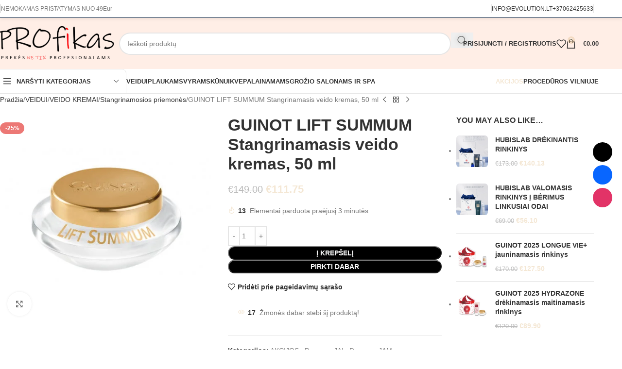

--- FILE ---
content_type: text/html; charset=UTF-8
request_url: https://profikas.lt/produktas/guinot-lift-summum-cream-stangrinamasis-veido-kremas-50-ml/
body_size: 93610
content:
<!DOCTYPE html><html lang="lt-LT"><head><script data-no-optimize="1">var litespeed_docref=sessionStorage.getItem("litespeed_docref");litespeed_docref&&(Object.defineProperty(document,"referrer",{get:function(){return litespeed_docref}}),sessionStorage.removeItem("litespeed_docref"));</script> <meta charset="UTF-8"><link rel="profile" href="https://gmpg.org/xfn/11"><link rel="pingback" href="https://profikas.lt/xmlrpc.php"> <script type="litespeed/javascript">var et_site_url='https://profikas.lt';var et_post_id='8936';function et_core_page_resource_fallback(a,b){"undefined"===typeof b&&(b=a.sheet.cssRules&&0===a.sheet.cssRules.length);b&&(a.onerror=null,a.onload=null,a.href?a.href=et_site_url+"/?et_core_page_resource="+a.id+et_post_id:a.src&&(a.src=et_site_url+"/?et_core_page_resource="+a.id+et_post_id))}</script><style id="jetpack-boost-critical-css">@media all{.wp-socializer:after{clear:both;content:"";display:block}.socializer a{text-decoration:none!important}.wpsr-follow-icons{position:fixed;z-index:999999;line-height:0}.sr-fb-rm{top:50%;right:20px;transform:translateY(-50%)}.wpsr-follow-icons.sr-fb-vl{text-align:center;line-height:1.5q}.wpsr-fb-close{position:absolute;right:0;display:none;line-height:0;padding:1em;opacity:.2}.wpsr-bar-icon{line-height:0;background:#000;display:inline-block;padding:3px;border-radius:50%;vertical-align:middle;fill:#fff}.wpsr-bar-icon .i-open{display:none}.socializer{padding:0;margin:0;display:inline-flex;flex-wrap:wrap}.socializer>*{list-style:none;padding:0;margin:0;display:inline-block;position:relative;line-height:0}.socializer a{font-family:sans-serif!important;display:inline-flex;border:0;text-align:center;text-decoration:none;width:16px;height:16px;font-size:8px;border-style:solid;box-sizing:content-box;align-items:center;justify-content:center}.socializer a>*{display:inline-block;vertical-align:middle;padding:0;margin:0}.socializer:after{content:"";clear:both;display:block}.sr-40px{min-height:40px}.sr-40px a{width:40px;height:40px;font-size:20px}.socializer .sr-email a{color:#000;border-color:#000;background-color:#000}.socializer .sr-facebook a{color:#0866ff;border-color:#0866ff;background-color:#0866ff}.socializer .sr-instagram a{color:#e23367;border-color:#e23367;background-color:#e23367}.sr-circle a{border-radius:50%}.sr-vertical{width:16px;flex-direction:column}.sr-vertical.sr-40px{width:40px}.sr-vertical.sr-40px>*{width:40px}.sr-vertical.sr-pad>*{margin:0 0 .5em 0}.sr-vertical a{flex-direction:column}.sr-pad>*{margin-right:.5em}.socializer.sr-pad>:last-child{margin:0!important}}@media all{.screen-reader-text{height:1px;margin:-1px;overflow:hidden;padding:0;position:absolute;top:-10000em;width:1px;clip:rect(0,0,0,0);border:0}:root{--page-title-display:block}h1.entry-title{display:var(--page-title-display)}@media (prefers-reduced-motion:no-preference){html{scroll-behavior:smooth}}}@media all{.elementor-kit-17946 button,.elementor-kit-17946 input[type=button],.elementor-kit-17946 input[type=submit]{text-shadow:0 0 10px rgba(14.236052935857774,24.140020751953124,16.999474077498288,.3)}h1.entry-title{display:var(--page-title-display)}}@media all{:root{--wd-text-line-height:1.6;--wd-brd-radius:.001px;--wd-form-height:42px;--wd-form-color:inherit;--wd-form-bg:transparent;--wd-form-brd-color:rgba(0,0,0,0.1);--wd-form-chevron:url([data-uri]);--wd-main-bgcolor:#fff;--wd-admin-bar-h:.001px;--wd-block-spacing:20px;--wd-header-banner-mt:.001px;--color-gray-200:#f1f1f1;--color-gray-300:#bbb;--color-gray-400:#a5a5a5;--color-gray-500:#767676;--color-gray-600:#666;--color-gray-800:#333;--color-gray-900:#242424;--bgcolor-white-rgb:255,255,255;--bgcolor-white:#fff;--brdcolor-gray-200:rgba(0,0,0,0.075);--brdcolor-gray-300:rgba(0,0,0,0.105);--wd-start:start;--wd-center:center}a,aside,b,body,del,div,em,fieldset,figure,form,h1,h2,h3,h5,header,html,i,img,ins,label,li,nav,p,span,strong,table,tbody,td,th,tr,ul{margin:0;padding:0;border:0;vertical-align:baseline;font:inherit;font-size:100%}*,:after,:before{-webkit-box-sizing:border-box;-moz-box-sizing:border-box;box-sizing:border-box}html{line-height:1;-webkit-text-size-adjust:100%;font-family:sans-serif;overflow-x:hidden;overflow-y:scroll;font-size:var(--wd-text-font-size)}ul{list-style:none}a img{border:none}aside,figure,header,main,nav{display:block}a,button,input{touch-action:manipulation}button,input,select,textarea{margin:0;color:inherit;font:inherit}button{overflow:visible}button,html input[type=button],input[type=submit]{-webkit-appearance:button}body{margin:0;background-color:#fff;color:var(--wd-text-color);text-rendering:optimizeLegibility;font-weight:var(--wd-text-font-weight);font-style:var(--wd-text-font-style);font-size:var(--wd-text-font-size);font-family:var(--wd-text-font);-webkit-font-smoothing:antialiased;-moz-osx-font-smoothing:grayscale;line-height:var(--wd-text-line-height)}@supports (overflow:clip){body{overflow-x:clip}}:is(body){height:auto}p{margin-bottom:var(--wd-tags-mb,20px)}a{color:var(--wd-link-color);text-decoration:none}label{display:block;margin-bottom:5px;color:var(--wd-title-color);vertical-align:middle;font-weight:400}em{font-style:italic}.required{border:none;color:#e01020;font-size:16px;line-height:1}b,strong{font-weight:600}ins{text-decoration:none}fieldset{margin-bottom:20px;padding:20px 40px;border:2px solid var(--brdcolor-gray-300);border-radius:var(--wd-brd-radius)}img{max-width:100%;height:auto;border:0;vertical-align:middle}svg:not(:root){overflow:hidden}h1{font-size:28px}h2{font-size:24px}h3{font-size:22px}h5{font-size:16px}.wd-el-title{display:flex!important;align-items:center;gap:10px;font-size:22px}.title,h1,h2,h3,h5{display:block;margin-bottom:var(--wd-tags-mb,20px);color:var(--wd-title-color);text-transform:var(--wd-title-transform);font-weight:var(--wd-title-font-weight);font-style:var(--wd-title-font-style);font-family:var(--wd-title-font);line-height:1.4}.wd-entities-title{display:block;color:var(--wd-entities-title-color);word-wrap:break-word;font-weight:var(--wd-entities-title-font-weight);font-style:var(--wd-entities-title-font-style);font-family:var(--wd-entities-title-font);text-transform:var(--wd-entities-title-transform);line-height:1.4}:is(ul,ol){margin-bottom:var(--list-mb);padding-left:var(--li-pl);--list-mb:20px;--li-mb:10px;--li-pl:17px}:is(ul,ol) li{margin-bottom:var(--li-mb)}:is(ul,ol) li:last-child{margin-bottom:0}ul{list-style:disc}.text-center{--content-align:center;--wd-align:center;--text-align:center;text-align:var(--text-align)}.text-right{--text-align:right;text-align:var(--text-align);--content-align:flex-end;--wd-align:flex-end}.text-left{--text-align:left;text-align:var(--text-align);--content-align:flex-start;--wd-align:flex-start}.color-scheme-dark{--color-gray-200:#f1f1f1;--color-gray-300:#bbb;--color-gray-400:#a5a5a5;--color-gray-500:#767676;--color-gray-600:#666;--color-gray-800:#333;--color-gray-900:#242424;--bgcolor-white-rgb:255,255,255;--bgcolor-white:#fff;--brdcolor-gray-200:rgba(0,0,0,0.075);--brdcolor-gray-300:rgba(0,0,0,0.105);--wd-text-color:#767676;--wd-title-color:#242424;--wd-entities-title-color:#333;--wd-link-color:#333;--wd-form-brd-color:rgba(0,0,0,0.1);color:var(--wd-text-color)}.wd-fill{position:absolute;inset:0}.wd-hide{display:none!important}.wd-set-mb{--wd-mb:15px}.wd-set-mb>*{margin-bottom:var(--wd-mb)}.reset-last-child>:last-child{margin-bottom:0}table{margin-bottom:35px;width:100%;border-spacing:0;border-collapse:collapse;line-height:1.4}table th{padding:15px 10px;border-bottom:2px solid var(--brdcolor-gray-200);color:var(--wd-title-color);text-transform:uppercase;font-size:16px;font-weight:var(--wd-title-font-weight);font-style:var(--wd-title-font-style);font-family:var(--wd-title-font);vertical-align:middle;text-align:start}table td{padding:15px 12px;border-bottom:1px solid var(--brdcolor-gray-300);vertical-align:middle;text-align:start}table :is(tbody,tfoot) th{border-bottom:1px solid var(--brdcolor-gray-300);text-transform:none;font-size:inherit}:root select,:root textarea,input[type=number],input[type=password],input[type=text]{-webkit-appearance:none;-moz-appearance:none;appearance:none}:root select,:root textarea,input[type=number],input[type=password],input[type=text]{padding:0 15px;max-width:100%;width:100%;height:var(--wd-form-height);border:var(--wd-form-brd-width) solid var(--wd-form-brd-color);border-radius:var(--wd-form-brd-radius);background-color:var(--wd-form-bg);box-shadow:none;color:var(--wd-form-color);vertical-align:middle;font-size:14px}input[type=checkbox]{box-sizing:border-box;margin-top:0;padding:0;vertical-align:middle;margin-inline-end:5px}input[type=number]{padding:0;text-align:center}:root textarea{overflow:auto;padding:10px 15px;min-height:190px;resize:vertical}:root select{padding-right:30px;background-image:var(--wd-form-chevron);background-position:right 10px top 50%;background-size:auto 18px;background-repeat:no-repeat}:root select option{background-color:var(--bgcolor-white)}input:-webkit-autofill{border-color:var(--wd-form-brd-color);-webkit-box-shadow:0 0 0 1000px var(--wd-form-bg) inset;-webkit-text-fill-color:var(--wd-form-color)}:is(.btn,.button,button,[type=submit],[type=button]){position:relative;display:inline-flex;align-items:center;justify-content:center;gap:5px;outline:0;border-radius:var(--btn-brd-radius,0);vertical-align:middle;text-align:center;text-decoration:none;text-shadow:none;line-height:1.2;color:var(--btn-color,#3e3e3e);border:var(--btn-brd-width,0) var(--btn-brd-style,solid) var(--btn-brd-color,#e9e9e9);background-color:var(--btn-bgcolor,#f3f3f3);box-shadow:var(--btn-box-shadow,unset);text-transform:var(--btn-transform,uppercase);font-weight:var(--btn-font-weight,600);font-family:var(--btn-font-family,inherit);font-style:var(--btn-font-style,unset);padding:var(--btn-padding,5px 20px);min-height:var(--btn-height,42px);font-size:var(--btn-font-size,13px)}[class*=wd-grid]{--wd-col:var(--wd-col-lg);--wd-gap:var(--wd-gap-lg);--wd-col-lg:1;--wd-gap-lg:20px}.wd-grid-g{display:grid;grid-template-columns:repeat(var(--wd-col),minmax(0,1fr));gap:var(--wd-gap)}.wd-grid-col{grid-column:auto/span var(--wd-col)}[class*=wd-grid-f]{display:flex;flex-wrap:wrap;gap:var(--wd-gap)}.wd-scroll-content{overflow:hidden;overflow-y:auto;-webkit-overflow-scrolling:touch;max-height:var(--wd-scroll-h,50vh)}@-moz-document url-prefix(){.wd-scroll-content{scrollbar-width:thin}}.wd-dropdown{--wd-align:var(--wd-start);position:absolute;top:100%;left:0;z-index:380;margin-top:15px;margin-right:0;margin-left:calc(var(--nav-gap,.001px)/2*-1);background-color:var(--bgcolor-white);background-position:bottom right;background-clip:border-box;background-repeat:no-repeat;box-shadow:0 0 3px rgba(0,0,0,.15);text-align:var(--wd-align);border-radius:var(--wd-brd-radius);visibility:hidden;opacity:0;transform:translateY(15px) translateZ(0)}.wd-dropdown:after{content:"";position:absolute;inset-inline:0;bottom:100%;height:15px}.wd-side-hidden{--wd-side-hidden-w:340px;position:fixed;inset-block:var(--wd-admin-bar-h) 0;z-index:500;overflow:hidden;overflow-y:auto;-webkit-overflow-scrolling:touch;width:min(var(--wd-side-hidden-w),100vw);background-color:var(--bgcolor-white)}.wd-side-hidden.wd-left{right:auto;left:0;transform:translate3d(-100%,0,0)}.wd-side-hidden.wd-right{right:0;left:auto;transform:translate3d(100%,0,0)}.wd-nav{--list-mb:0;--li-mb:0;--li-pl:0;--nav-gap:20px;display:inline-flex;flex-wrap:wrap;justify-content:var(--text-align,var(--wd-align));text-align:left;gap:1px var(--nav-gap);list-style:none}.wd-nav>li{position:relative}.wd-nav>li>a{position:relative;display:flex;align-items:center;flex-direction:row;text-transform:uppercase;font-weight:600;font-size:13px;line-height:1.2}.wd-nav li.color-primary{--nav-color:var(--wd-primary-color);--nav-color-active:var(--wd-primary-color)}.wd-nav[class*=wd-style-]{--nav-color:#333;--nav-color-active:rgba(51,51,51,0.7)}.wd-nav[class*=wd-style-]>li>a{color:var(--nav-color)}.wd-nav[class*=wd-style-]>li:is(.current-menu-item,.wd-active,.active)>a{color:var(--nav-color-active)}.wd-nav.wd-style-default{--nav-color-active:var(--wd-primary-color)}.wd-nav:is(.wd-style-bordered,.wd-style-separated)>li{display:flex;flex-direction:row}.wd-nav:is(.wd-style-bordered,.wd-style-separated)>li:not(:last-child):after{content:"";position:relative;inset-inline-end:calc((var(--nav-gap)/2)*-1);border-right:1px solid rgba(0,0,0,.105)}.wd-nav.wd-style-separated>li{align-items:center}.wd-nav.wd-style-separated>li:not(:last-child):after{height:18px}.wd-nav.wd-style-bordered>li{align-items:stretch}.wd-nav[class*=wd-style-underline] .nav-link-text{position:relative;display:inline-block;padding-block:1px;line-height:1.2}.wd-nav[class*=wd-style-underline] .nav-link-text:after{content:"";position:absolute;top:100%;left:0;width:0;height:2px;background-color:var(--wd-primary-color)}.wd-nav[class*=wd-style-underline]>li:is(:hover,.current-menu-item,.wd-active,.active)>a .nav-link-text:after{width:100%}.wd-close-side{position:fixed;background-color:rgba(0,0,0,.7);opacity:0;z-index:400}[class*=screen-reader]{position:absolute!important;clip:rect(1px,1px,1px,1px);transform:scale(0)}.wd-breadcrumbs>:is(span,a):last-child{font-weight:600;color:var(--wd-bcrumb-color-active)}.wd-breadcrumbs .wd-delimiter{margin-inline:8px;color:var(--wd-bcrumb-delim-color)}.wd-breadcrumbs .wd-delimiter:after{content:"/"}:is(.wd-breadcrumbs,.yoast-breadcrumb){--wd-link-color:var(--color-gray-500);--wd-bcrumb-color-active:var(--color-gray-900)}.wd-action-btn{display:inline-flex;vertical-align:middle}.wd-action-btn>a{display:inline-flex;align-items:center;justify-content:center;color:var(--wd-action-color,var(--color-gray-800))}.wd-action-btn>a:before{font-size:var(--wd-action-icon-size,1.1em);font-family:woodmart-font}.wd-action-btn>a:after{position:absolute;top:calc(50% - .5em);left:0;opacity:0;font-size:var(--wd-action-icon-size,1.1em);content:"";display:inline-block;width:1em;height:1em;border:1px solid transparent;border-left-color:var(--color-gray-900);border-radius:50%;vertical-align:middle}.wd-action-btn.wd-style-icon{--wd-action-icon-size:20px}.wd-action-btn.wd-style-icon>a{position:relative;flex-direction:column;width:50px;height:50px;font-weight:400;font-size:0!important;line-height:0}.wd-action-btn.wd-style-icon>a:after{inset-inline-start:calc(50% - .5em)}.wd-action-btn.wd-style-text>a{position:relative;font-weight:600;line-height:1}.wd-action-btn.wd-style-text>a:before{margin-inline-end:.3em;font-weight:400}.wd-wishlist-icon>a:before{content:""}.wd-quick-view-icon>a:before{content:""}.wd-cross-icon>a:before{content:""}.wd-heading{display:flex;flex:0 0 auto;align-items:center;justify-content:flex-end;gap:10px;padding:20px 15px;border-bottom:1px solid var(--brdcolor-gray-300)}.wd-heading .title{flex:1 1 auto;margin-bottom:0;font-size:130%}.wd-heading .wd-action-btn{flex:0 0 auto}.wd-heading .wd-action-btn.wd-style-text>a{height:25px}:is(.widget,.wd-widget,div[class^=vc_wp]){line-height:1.4;--wd-link-color:var(--color-gray-500)}:is(.widget,.wd-widget,div[class^=vc_wp])>:is(ul,ol){margin-top:0}:is(.widget,.wd-widget,div[class^=vc_wp]) :is(ul,ol){list-style:none;--list-mb:0;--li-mb:15px;--li-pl:0}.widget-title{margin-bottom:20px;color:var(--wd-widget-title-color);text-transform:var(--wd-widget-title-transform);font-weight:var(--wd-widget-title-font-weight);font-style:var(--wd-widget-title-font-style);font-size:var(--wd-widget-title-font-size);font-family:var(--wd-widget-title-font)}.widget{margin-bottom:30px;padding-bottom:30px;border-bottom:1px solid var(--brdcolor-gray-300)}.widget:last-child{margin-bottom:0;padding-bottom:0;border-bottom:none}:is(.wd-entry-content,.entry-content,.is-layout-flow,.is-layout-constrained,.is-layout-constrained>.wp-block-group__inner-container)>*{margin-block:0 var(--wd-block-spacing)}:is(.wd-entry-content,.entry-content,.is-layout-flow,.is-layout-constrained,.is-layout-constrained>.wp-block-group__inner-container)>:last-child{margin-bottom:0}.wd-page-wrapper{position:relative;background-color:var(--wd-main-bgcolor)}body:not([class*=wrapper-boxed]){background-color:var(--wd-main-bgcolor)}.wd-page-content{min-height:50vh;background-color:var(--wd-main-bgcolor)}.container{width:100%;max-width:var(--wd-container-w);padding-inline:15px;margin-inline:auto}.wd-content-layout{padding-block:40px}:where(.wd-content-layout>div){grid-column:auto/span var(--wd-col)}.wd-sidebar .wd-heading{display:none}.searchform[class*=wd-style-with-bg] .searchsubmit{--btn-color:#fff;--btn-bgcolor:var(--wd-primary-color)}.searchform.wd-style-with-bg .searchsubmit{border-start-end-radius:var(--wd-form-brd-radius);border-end-end-radius:var(--wd-form-brd-radius)}@media (min-width:769px){.searchform.wd-style-default:not(.wd-with-cat) .wd-clear-search{padding-inline-end:10px;border-inline-end:1px solid var(--wd-form-brd-color)}}@media (min-width:1025px){.wd-hide-lg{display:none!important}.wd-scroll ::-webkit-scrollbar{width:5px}}@media (max-width:1024px){@supports not (overflow:clip){body{overflow:hidden}}.wd-hide-md{display:none!important}[class*=wd-grid]{--wd-col:var(--wd-col-md);--wd-gap:var(--wd-gap-md);--wd-col-md:var(--wd-col-lg);--wd-gap-md:var(--wd-gap-lg)}.wd-side-hidden{--wd-side-hidden-w:min(300px,80vw)}.wd-close-side{top:-150px}}@media (max-width:768.98px){.wd-hide-sm{display:none!important}[class*=wd-grid]{--wd-col:var(--wd-col-sm);--wd-gap:var(--wd-gap-sm);--wd-col-sm:var(--wd-col-md);--wd-gap-sm:var(--wd-gap-md)}.searchform.wd-style-default .wd-clear-search{padding-inline-end:10px;border-inline-end:1px solid var(--wd-form-brd-color)}}@media (max-width:576px){[class*=wd-grid]{--wd-col:var(--wd-col-xs);--wd-gap:var(--wd-gap-xs);--wd-col-xs:var(--wd-col-sm);--wd-gap-xs:var(--wd-gap-sm)}}@media (min-width:769px) and (max-width:1024px){.wd-hide-md-sm{display:none!important}}}@media all{.color-primary{color:var(--wd-primary-color)}}@media all{form.cart div.quantity{order:5}form.cart .single_add_to_cart_button{order:10}form.cart .wd-buy-now-btn{order:15}}@media all{@media (prefers-reduced-motion:no-preference){html{scroll-behavior:auto}}}@media all{.woocommerce-breadcrumb{display:inline-flex;align-items:center;flex-wrap:wrap}.amount{color:var(--wd-primary-color);font-weight:600}del .amount{color:var(--color-gray-300);font-weight:400}.price{color:var(--wd-primary-color)}.price .amount{font-size:inherit}.price del{color:var(--color-gray-300);font-size:90%}.price ins{padding:0;background-color:transparent;color:var(--wd-primary-color);text-decoration:none;opacity:1}.woocommerce-notices-wrapper:empty{display:none}.single_add_to_cart_button{border-radius:var(--btn-accented-brd-radius);color:var(--btn-accented-color);box-shadow:var(--btn-accented-box-shadow);background-color:var(--btn-accented-bgcolor);text-transform:var(--btn-accented-transform,var(--btn-transform,uppercase));font-weight:var(--btn-accented-font-weight,var(--btn-font-weight,600));font-family:var(--btn-accented-font-family,var(--btn-font-family,inherit));font-style:var(--btn-accented-font-style,var(--btn-font-style,unset))}.wd-buy-now-btn{border-radius:var(--btn-accented-brd-radius);color:var(--btn-accented-color);box-shadow:var(--btn-accented-box-shadow);background-color:var(--btn-accented-bgcolor);text-transform:var(--btn-accented-transform,var(--btn-transform,uppercase));font-weight:var(--btn-accented-font-weight,var(--btn-font-weight,600));font-family:var(--btn-accented-font-family,var(--btn-font-family,inherit));font-style:var(--btn-accented-font-style,var(--btn-font-style,unset))}form.cart{display:flex;flex-wrap:wrap;gap:10px;justify-content:var(--content-align)}form.cart>*{flex:1 1 100%}form.cart :where(.single_add_to_cart_button,.wd-buy-now-btn,.quantity){flex:0 0 auto}.woocommerce-product-details__short-description{margin-bottom:20px}.woocommerce-product-details__short-description>:last-child{margin-bottom:0}.single_add_to_cart_button:before{content:"";position:absolute;inset:0;opacity:0;z-index:1;border-radius:inherit;background-color:inherit;box-shadow:inherit}.single_add_to_cart_button:after{position:absolute;top:calc(50% - 9px);inset-inline-start:calc(50% - 9px);opacity:0;z-index:2;content:"";display:inline-block;width:18px;height:18px;border:1px solid transparent;border-left-color:currentColor;border-radius:50%;vertical-align:middle}.wd-products-element{position:relative}.wd-products{position:relative;align-items:flex-start}}@media all{div.quantity{--wd-form-height:42px;display:inline-flex;vertical-align:top;white-space:nowrap}div.quantity input[type=number]{margin:0;-webkit-appearance:none;-moz-appearance:none;appearance:none}div.quantity :is(input[type=number],input[type=text],input[type=button]){display:inline-block;color:var(--wd-form-color)}div.quantity input[type=number]{width:30px;border-radius:0;border-right:none;border-left:none}div.quantity input[type=button]{padding:0 5px;min-width:25px;min-height:unset;height:var(--wd-form-height);border:var(--wd-form-brd-width) solid var(--wd-form-brd-color);background:var(--wd-form-bg);box-shadow:none}div.quantity .minus{border-start-start-radius:var(--wd-form-brd-radius);border-end-start-radius:var(--wd-form-brd-radius)}div.quantity .plus{border-start-end-radius:var(--wd-form-brd-radius);border-end-end-radius:var(--wd-form-brd-radius)}@-moz-document url-prefix(){div.quantity input[type=number]{-webkit-appearance:textfield;-moz-appearance:textfield;appearance:textfield}}}@media all{.product_meta{--wd-link-color:var(--wd-text-color);display:flex;align-items:center;justify-content:var(--wd-align);flex-wrap:wrap;gap:10px}.product_meta>span{flex:1 1 100%}.product_meta .meta-label{color:var(--color-gray-800);font-weight:600}.product_meta .meta-sep{display:inline-block;margin:0 2px}.product_title{font-size:34px;line-height:1.2;--page-title-display:block}@media (max-width:1024px){.woocommerce-breadcrumb .wd-last-link{--wd-link-color:var(--color-gray-900);font-weight:600}.woocommerce-breadcrumb .wd-last-link~span{display:none}.product_title{font-size:24px}}@media (max-width:768.98px){.product_title{font-size:20px}}}@media all{.shop_attributes{margin-bottom:0;overflow:hidden;--wd-attr-v-gap:30px;--wd-attr-h-gap:30px;--wd-attr-col:1;--wd-attr-brd-width:1px;--wd-attr-brd-style:solid;--wd-attr-brd-color:var(--brdcolor-gray-300)}.shop_attributes tbody{display:grid;grid-template-columns:repeat(var(--wd-attr-col),1fr);margin-bottom:calc(-1*(var(--wd-attr-v-gap) + var(--wd-attr-brd-width)));column-gap:var(--wd-attr-h-gap)}.shop_attributes tr{display:flex;align-items:center;gap:10px 20px;justify-content:space-between;padding-bottom:calc(var(--wd-attr-v-gap)/2);margin-bottom:calc(var(--wd-attr-v-gap)/2);border-bottom:var(--wd-attr-brd-width) var(--wd-attr-brd-style) var(--wd-attr-brd-color)}.shop_attributes :is(th,td){padding:0;border:none}.shop_attributes th{display:flex;flex:0 1 auto;font-family:var(--wd-text-font)}.shop_attributes td{text-align:end}.shop_attributes p{margin-bottom:0}.shop_attributes :is(.wd-attr-name,.wd-attr-term){display:inline-flex;align-items:center;gap:10px}}@media all{.whb-flex-row{display:flex;flex-direction:row;flex-wrap:nowrap;justify-content:space-between}.whb-column{display:flex;align-items:center;flex-direction:row;max-height:inherit}.whb-col-left,.whb-mobile-left{justify-content:flex-start;margin-left:-10px}.whb-col-right,.whb-mobile-right{justify-content:flex-end;margin-right:-10px}.whb-col-mobile{flex:1 1 auto;justify-content:center;margin-inline:-10px}.whb-flex-flex-middle .whb-col-center{flex:1 1 0%}.whb-general-header :is(.whb-mobile-left,.whb-mobile-right){flex:1 1 0%}.whb-with-shadow{box-shadow:0 1px 8px rgb(0 0 0/.1)}.whb-main-header{position:relative;top:0;right:0;left:0;z-index:390;backface-visibility:hidden;-webkit-backface-visibility:hidden}.whb-color-dark:not(.whb-with-bg){background-color:#fff}.site-logo,.wd-header-nav{padding-inline:10px}.wd-header-divider.wd-full-height,.wd-header-divider.wd-full-height:before,.wd-header-nav.wd-full-height,.wd-header-nav.wd-full-height :is(.wd-nav,.wd-nav>li,.wd-nav>li>a){height:100%}.wd-header-nav{flex:1 1 auto}.wd-nav-main>li>a,.wd-nav-secondary>li>a{height:40px;font-weight:var(--wd-header-el-font-weight);font-style:var(--wd-header-el-font-style);font-size:var(--wd-header-el-font-size);font-family:var(--wd-header-el-font);text-transform:var(--wd-header-el-transform)}.whb-top-bar .wd-nav-secondary>li>a{font-weight:400;font-size:12px}.site-logo{max-height:inherit}.wd-logo{max-height:inherit}.wd-logo img{padding-top:5px;padding-bottom:5px;max-height:inherit;transform:translateZ(0);backface-visibility:hidden;-webkit-backface-visibility:hidden;perspective:800px}.wd-logo img[width]:not([src$=".svg"]){width:auto;object-fit:contain}.wd-header-divider:before{content:"";display:block;height:18px;border-right:1px solid}.whb-color-dark .wd-header-divider:before{border-color:var(--wd-divider-color,rgb(0 0 0/.105))}.whb-col-right .wd-header-divider:last-child{padding-right:10px}.whb-col-left .wd-header-divider:first-child{padding-left:10px}.wd-header-mobile-nav .wd-tools-icon:before{content:"";font-family:woodmart-font}.mobile-nav .searchform{--wd-form-brd-width:0;--wd-form-bg:transparent;--wd-form-color:var(--color-gray-500);z-index:4;box-shadow:0-1px 9px rgb(0 0 0/.17)}.mobile-nav .searchform input[type=text]{padding-right:70px;padding-left:20px;height:70px;font-weight:600}.mobile-nav .wd-search-results{position:relative;z-index:4;border-radius:0;inset-inline:auto}.mobile-nav .wd-search-results:not(.wd-opened){display:none}.wd-nav-mobile{display:none;margin-inline:0}.wd-nav-mobile>li{flex:1 1 100%;max-width:100%;width:100%}.wd-nav-mobile>li>a{color:var(--color-gray-800)}.wd-nav-mobile .wd-with-icon>a:before{margin-right:7px;font-weight:400;font-family:woodmart-font}.wd-nav-mobile .menu-item-account>a:before{content:""}.wd-nav-mobile .menu-item-wishlist>a:before{content:""}.wd-nav-mobile.wd-active{display:block}.wd-nav-mobile>li{display:flex;flex-wrap:wrap}.wd-nav-mobile>li>a{flex:1 1 0%;padding:5px 20px;min-height:50px;border-bottom:1px solid var(--brdcolor-gray-300)}.wd-nav-mob-tab{--nav-gap:.001px;display:flex;margin:0;border-bottom:1px solid var(--brdcolor-gray-300);background-color:rgb(0 0 0/.04)}.wd-nav-mob-tab>li{flex:1 0 50%;max-width:50%}.wd-nav-mob-tab>li>a{padding:0;height:100%;font-weight:900}.wd-nav-mob-tab>li.wd-active>a{background-color:rgb(0 0 0/.05)}.wd-nav-mob-tab[class*=wd-style-underline]{--nav-color:#909090;--nav-color-active:#333}.wd-nav-mob-tab[class*=wd-style-underline] .nav-link-text{position:static;flex:1 1 auto;padding:18px 15px;text-align:center}.wd-nav-mob-tab[class*=wd-style-underline] .nav-link-text:after{top:auto;bottom:-1px}.wd-nav-mob-tab[class*=wd-style-underline]:after{top:auto;bottom:-1px}.wd-nav-mob-tab:not(.wd-swap) li:first-child .nav-link-text:after{right:0;left:auto}@media (min-width:1025px){.whb-top-bar-inner{height:var(--wd-top-bar-h);max-height:var(--wd-top-bar-h)}.whb-general-header-inner{height:var(--wd-header-general-h);max-height:var(--wd-header-general-h)}.whb-header-bottom-inner{height:var(--wd-header-bottom-h);max-height:var(--wd-header-bottom-h)}.whb-hidden-lg{display:none}}@media (max-width:1024px){.whb-top-bar-inner{height:var(--wd-top-bar-sm-h);max-height:var(--wd-top-bar-sm-h)}.whb-general-header-inner{height:var(--wd-header-general-sm-h);max-height:var(--wd-header-general-sm-h)}.whb-header-bottom-inner{height:var(--wd-header-bottom-sm-h);max-height:var(--wd-header-bottom-sm-h)}.whb-hidden-mobile,.whb-visible-lg{display:none}}}@media all{.wd-tools-element{position:relative;--wd-header-el-color:#333;--wd-tools-icon-base-width:20px}.wd-tools-element>a{display:flex;align-items:center;justify-content:center;height:40px;color:var(--wd-header-el-color);line-height:1;padding-inline:10px}.wd-tools-element .wd-tools-icon{position:relative;display:flex;align-items:center;justify-content:center;font-size:0}.wd-tools-element .wd-tools-icon:before{font-size:var(--wd-tools-icon-base-width)}.wd-tools-element .wd-tools-text{margin-inline-start:8px;text-transform:var(--wd-header-el-transform);white-space:nowrap;font-weight:var(--wd-header-el-font-weight);font-style:var(--wd-header-el-font-style);font-size:var(--wd-header-el-font-size);font-family:var(--wd-header-el-font)}.wd-tools-element .wd-tools-count{z-index:1;width:var(--wd-count-size,15px);height:var(--wd-count-size,15px);border-radius:50%;text-align:center;letter-spacing:0;font-weight:400;line-height:var(--wd-count-size,15px)}.wd-tools-element.wd-style-icon .wd-tools-text{display:none!important}.wd-tools-element:is(.wd-design-2,.wd-design-5) .wd-tools-count{position:absolute;top:-5px;inset-inline-end:-9px;background-color:var(--wd-primary-color);color:#fff;font-size:9px}}@media all{.wd-header-text{padding-inline:10px}.wd-header-text{--wd-tags-mb:10px;flex:1 1 auto}.wd-header-text.wd-inline{flex:0 0 auto}.whb-top-bar .wd-header-text{font-size:12px;line-height:1.2}.wd-header-wishlist .wd-tools-icon:before{content:"";font-family:woodmart-font}}@media all{[class*=wd-header-search-form]{padding-inline:10px;flex:1 1 auto}[class*=wd-header-search-form] input[type=text]{min-width:290px}.wd-header-search-form-mobile .searchform{--wd-form-height:42px}.wd-header-search-form-mobile .searchform input[type=text]{min-width:100%}[class*=wd-header-search-form] .wd-style-with-bg{--wd-form-bg:#fff}}@media all{.searchform{position:relative;--wd-search-btn-w:var(--wd-form-height);--wd-form-height:46px;--wd-search-clear-sp:.001px}.searchform input[type=text]{padding-inline-end:calc(var(--wd-search-btn-w) + 30px)}.searchform .searchsubmit{--btn-color:var(--wd-form-color,currentColor);--btn-bgcolor:transparent;position:absolute;gap:0;inset-block:0;inset-inline-end:0;padding:0;width:var(--wd-search-btn-w);min-height:unset;border:none;box-shadow:none;font-weight:400;font-size:0;font-style:unset}.searchform .searchsubmit:after{font-size:calc(var(--wd-form-height)/2.3);content:"";font-family:woodmart-font}.searchform .searchsubmit:before{position:absolute;top:50%;left:50%;margin-top:calc((var(--wd-form-height)/2.5)/-2);margin-left:calc((var(--wd-form-height)/2.5)/-2);opacity:0;content:"";display:inline-block;width:calc(var(--wd-form-height)/2.5);height:calc(var(--wd-form-height)/2.5);border:1px solid #fff0;border-left-color:currentColor;border-radius:50%;vertical-align:middle}.searchform .wd-clear-search{position:absolute;top:calc(50% - 12px);display:flex;align-items:center;justify-content:center;width:30px;height:24px;inset-inline-end:calc(var(--wd-search-cat-w,.001px) + var(--wd-search-btn-w) + var(--wd-search-clear-sp));color:var(--wd-form-color,currentColor)}.searchform .wd-clear-search:before{font-size:calc(var(--wd-form-height)/3);line-height:1;content:"";font-family:woodmart-font}}@media all{.wd-search-results-wrapper{position:relative}}@media all{.wd-dropdown-results{margin-top:0!important;overflow:hidden;right:calc((var(--wd-form-brd-radius)/1.5));left:calc((var(--wd-form-brd-radius)/1.5))}.wd-dropdown-results:after{width:auto!important;height:auto!important}.wd-dropdown-results .wd-scroll-content{overscroll-behavior:none}}@media all{.woocommerce-form-login>:last-child{margin-bottom:0}.login-form-footer{display:flex;align-items:center;flex-wrap:wrap;justify-content:space-between;gap:10px}.login-form-footer .lost_password{order:2;color:var(--wd-primary-color)}.login-form-footer .woocommerce-form-login__rememberme{order:1;margin-bottom:0}:is(.register,.woocommerce-form-login) .button{width:100%;border-radius:var(--btn-accented-brd-radius);color:var(--btn-accented-color);box-shadow:var(--btn-accented-box-shadow);background-color:var(--btn-accented-bgcolor);text-transform:var(--btn-accented-transform,var(--btn-transform,uppercase));font-weight:var(--btn-accented-font-weight,var(--btn-font-weight,600));font-family:var(--btn-accented-font-family,var(--btn-font-family,inherit));font-style:var(--btn-accented-font-style,var(--btn-font-style,unset))}}@media all{.wd-header-my-account .wd-tools-icon:before{content:"";font-family:woodmart-font}.wd-account-style-text .wd-tools-icon{display:none!important}.wd-account-style-text .wd-tools-text{margin-left:0}}@media all{.cart-widget-side{display:flex;flex-direction:column}.cart-widget-side .widget_shopping_cart{position:relative;flex:1 1 100%}.cart-widget-side .widget_shopping_cart_content{display:flex;flex:1 1 auto;flex-direction:column;height:100%}}@media all{.wd-header-cart .wd-tools-icon:before{content:"";font-family:woodmart-font}.wd-header-cart .wd-tools-icon.wd-icon-alt:before{content:"";font-family:woodmart-font}.wd-header-cart :is(.wd-cart-subtotal,.subtotal-divider,.wd-tools-count){vertical-align:middle}.wd-header-cart .wd-cart-number>span{display:none}.wd-header-cart .wd-cart-subtotal .amount{color:inherit;font-weight:inherit;font-size:inherit}.wd-header-cart:is(.wd-design-5,.wd-design-6,.wd-design-7):not(.wd-style-text) .wd-tools-text{display:none}.wd-header-cart.wd-design-2 .wd-tools-text{margin-inline-start:15px}.wd-header-cart.wd-design-5:not(.wd-style-text){margin-inline-end:5px}.wd-header-cart.wd-design-5 .wd-tools-text{margin-inline-start:15px}.wd-header-cart.wd-design-2 .wd-cart-number,.wd-header-cart.wd-design-5 .wd-cart-number{position:absolute;top:-5px;inset-inline-end:-9px;z-index:1;width:15px;height:15px;border-radius:50%;background-color:var(--wd-primary-color);color:#fff;text-align:center;letter-spacing:0;font-weight:400;font-size:9px;line-height:15px}}@media all{.product_list_widget>li{margin-bottom:15px;padding-bottom:15px;border-bottom:1px solid var(--brdcolor-gray-300)}.product_list_widget>li:after{content:"";display:block;clear:both}.product_list_widget>li img{float:inline-start;margin-inline-end:15px;min-width:65px;max-width:65px;border-radius:calc(var(--wd-brd-radius)/1.5)}.product_list_widget>li .widget-product-wrap{display:flex}.product_list_widget>li .widget-product-img{flex:0 0 auto;overflow:hidden;margin-inline-end:15px}.product_list_widget>li .widget-product-img img{float:none;margin-inline-end:0}.product_list_widget>li .widget-product-info{flex:1 1 auto}.product_list_widget>li .widget-product-info .price{display:block}.product_list_widget>li .wd-entities-title{margin-bottom:8px;font-size:inherit}.product_list_widget>li:last-child{margin-bottom:0;padding-bottom:0;border-bottom:none}}@media all{.wd-dropdown-cats{margin-top:0!important}.wd-dropdown-cats:after{width:auto!important;height:auto!important}.whb-header-bottom .wd-header-cats,.whb-header-bottom .wd-header-cats.wd-style-1 .menu-opener{height:100%}.wd-header-cats{position:relative;margin-inline:10px}.whb-header-bottom .wd-header-cats{margin-top:calc(var(--wd-header-general-brd-w)*-1);margin-bottom:calc(var(--wd-header-bottom-brd-w)*-1);height:calc(100% + var(--wd-header-general-brd-w) + var(--wd-header-bottom-brd-w))}.wd-header-cats .menu-opener{position:relative;z-index:300;display:flex;align-items:center;max-width:320px;color:#333;line-height:1}.wd-header-cats .menu-opener .menu-open-label{text-transform:var(--wd-header-el-transform);font-weight:var(--wd-header-el-font-weight);font-style:var(--wd-header-el-font-style);font-size:var(--wd-header-el-font-size);font-family:var(--wd-header-el-font)}.wd-header-cats .menu-opener-icon:not(.custom-icon):after{font-size:18px;content:"";font-family:woodmart-font}.wd-header-cats.wd-style-1 .menu-opener{padding:10px 15px;min-width:270px;height:50px;border-top-left-radius:var(--wd-brd-radius);border-top-right-radius:var(--wd-brd-radius)}.wd-header-cats.wd-style-1 .menu-opener:after{font-size:11px;margin-inline-start:auto;content:"";font-family:woodmart-font}.wd-header-cats.wd-style-1 .menu-opener-icon{flex:0 0 auto;margin-inline-end:10px}.wd-dropdown-cats{right:0;z-index:299;min-width:270px;box-shadow:none}.wd-dropdown-cats,.wd-dropdown-cats .wd-nav-vertical,.wd-dropdown-cats .wd-nav-vertical>li:first-child>a{border-top-left-radius:0;border-top-right-radius:0}}@media all{.wd-nav-vertical{position:relative;display:flex;border-radius:var(--wd-brd-radius);gap:0}.wd-nav-vertical>li{flex:1 1 100%;max-width:100%;width:100%}.wd-nav-vertical>li>a{padding:12px 18px;color:var(--color-gray-800);text-transform:unset;font-size:14px;line-height:20px}.wd-nav-vertical>li:first-child>a{border-top-left-radius:var(--wd-brd-radius);border-top-right-radius:var(--wd-brd-radius)}.wd-nav-vertical>li:last-child>a{border-bottom-right-radius:var(--wd-brd-radius);border-bottom-left-radius:var(--wd-brd-radius)}}@media all{.wd-nav-vertical.wd-design-default{border:1px solid var(--brdcolor-gray-200)}.wd-nav-vertical.wd-design-default>li:not(:last-child){border-bottom:1px solid var(--brdcolor-gray-200)}}@media all{.product-image-summary .summary-inner{--wd-mb:20px;container:entry-summary/inline-size}.single-product .wd-builder-off{--wd-single-spacing:40px}.wd-builder-off .single-product-page>div:not(:last-child){margin-bottom:var(--wd-single-spacing)}.related-and-upsells .wd-products-element{margin-bottom:var(--wd-single-spacing)}.wd-content-area>.single-breadcrumbs-wrapper{margin-bottom:20px}.single-breadcrumbs-wrapper :is(.wd-breadcrumbs,.yoast-breadcrumb){flex:1 1 auto;text-align:start}.single-breadcrumbs-wrapper .wd-products-nav{flex:0 0 auto}@container entry-summary (width < 400px){.woocommerce-breadcrumb .wd-last-link{--wd-link-color:var(--color-gray-900);font-weight:600}.woocommerce-breadcrumb .wd-last-link~span{display:none}}.summary-inner>.wd-action-btn{margin-inline-end:20px}@media (max-width:1024px){.single-product .wd-builder-off{--wd-single-spacing:20px;padding-block:20px}}@media (max-width:768.98px){.single-product-page .summary-inner{margin-bottom:-20px}}}@media all{.summary-inner .product_meta{margin-bottom:10px;padding-top:20px;border-top:1px solid var(--brdcolor-gray-300)}.product-image-summary .shop_attributes{--wd-attr-v-gap:10px;--wd-attr-brd-style:dashed;margin-bottom:var(--wd-mb)}.summary-inner>.price{font-size:155%;line-height:1.2}@media (max-width:1024px){.summary-inner>.price{margin-bottom:15px;font-size:130%}}}@media all{.product-tabs-wrapper{padding-top:var(--wd-single-spacing);padding-bottom:var(--wd-single-spacing);border-top:1px solid var(--brdcolor-gray-300);border-bottom:1px solid var(--brdcolor-gray-300);background-color:var(--bgcolor-white)}.wd-content-area:not([style*="col-lg:12;"]) .product-tabs-wrapper{background-color:#fff0}.product-tabs-wrapper .tabs-layout-tabs>.wd-nav-tabs-wrapper{margin-top:calc(var(--wd-single-spacing)*-1 - 1px);margin-bottom:30px}@media (max-width:1024px){.product-tabs-wrapper{border-top:none}}}@media all{.wd-products-nav .wd-dropdown{right:0;left:auto;margin-left:0;margin-right:calc(var(--nav-gap,.001px)/2*-1);display:flex;align-items:center;min-width:240px}.wd-products-nav{position:relative;display:inline-flex;align-items:center;letter-spacing:0;font-size:14px}.wd-product-nav-btn{display:flex;align-items:center;justify-content:center;width:24px;height:24px;color:var(--color-gray-900)}.wd-product-nav-btn:before{font-size:12px;font-family:woodmart-font}.wd-product-nav-btn.wd-btn-prev:before{content:""}.wd-product-nav-btn.wd-btn-next:before{content:""}.wd-product-nav-btn.wd-btn-back span{font-size:0}.wd-product-nav-btn.wd-btn-back:before{content:""}.wd-product-nav-thumb{flex-shrink:0;max-width:90px}.wd-product-nav-thumb img{border-top-left-radius:var(--wd-brd-radius);border-bottom-left-radius:var(--wd-brd-radius)}.wd-product-nav-desc{padding:10px 15px}.wd-product-nav-desc .wd-entities-title{margin-bottom:5px}@media (max-width:768.98px){.wd-products-nav .wd-dropdown{display:none}}}@media all{.woocommerce-product-gallery{display:flex;flex-wrap:wrap;gap:var(--wd-gallery-gap,10px)}.woocommerce-product-gallery>*{flex:1 1 100%;max-width:100%}.woocommerce-product-gallery img{width:100%;border-radius:var(--wd-brd-radius)}.woocommerce-product-gallery .wd-carousel-inner{margin:0}.woocommerce-product-gallery .wd-carousel{--wd-gap:var(--wd-gallery-gap,10px);padding:0;border-radius:var(--wd-brd-radius)}.woocommerce-product-gallery .wd-nav-arrows.wd-pos-sep{--wd-arrow-offset-h:calc(var(--wd-arrow-width,var(--wd-arrow-size,50px))/-1)}.woocommerce-product-gallery .woocommerce-product-gallery__image{position:relative;overflow:hidden;border-radius:var(--wd-brd-radius)}.wd-gallery-thumb :is(.wd-carousel-item:hover,.wd-thumb-active,.wd-carousel:not(.wd-initialized) .wd-carousel-item:first-child){opacity:.5}.woocommerce-product-gallery:not(.wd-has-thumb) .wd-gallery-thumb{display:none}.product-additional-galleries{position:absolute;bottom:0;inset-inline-start:0;z-index:3;display:flex;align-items:flex-start;flex-direction:column;gap:10px;padding:15px}.wd-action-btn.wd-style-icon-bg-text{--wd-action-icon-size:18px;--wd-action-color:var(--color-gray-600)}.wd-action-btn.wd-style-icon-bg-text>a{flex-wrap:nowrap;overflow:hidden;min-width:calc(var(--wd-action-icon-size)*2.8);height:calc(var(--wd-action-icon-size)*2.8);border-radius:calc(var(--wd-action-icon-size)*2);background-color:var(--bgcolor-white);box-shadow:0 0 5px rgb(0 0 0/.08)}.wd-action-btn.wd-style-icon-bg-text>a:before{display:inline-flex;align-items:center;justify-content:center;width:calc(var(--wd-action-icon-size)*2.8);height:calc(var(--wd-action-icon-size)*2.8)}.wd-action-btn.wd-style-icon-bg-text>a>span{overflow:hidden;max-width:0;white-space:nowrap;font-size:90%;font-weight:600}.wd-show-product-gallery-wrap>a:before{content:""}.woocommerce-product-gallery .product-labels{inset-inline-start:auto;z-index:10;align-items:flex-end;max-width:30%}.woocommerce-product-gallery .product-labels[class*=labels-rounded]{top:15px;inset-inline-end:15px}@media (max-width:1024px){.wd-action-btn.wd-style-icon-bg-text{--wd-action-icon-size:16px}}@media (max-width:576px){.woocommerce-product-gallery .product-labels[class*=labels-rounded]{top:10px;inset-inline-end:10px}}}@media all{.wd-carousel-container{--wd-width:100%;position:relative;width:var(--wd-width)}.wd-carousel-inner{position:relative;margin:-15px 0}.wd-carousel{position:relative;overflow:var(--wd-carousel-overflow,hidden);padding:15px 0;margin-inline:calc(var(--wd-gap)/-2);touch-action:pan-y}@supports (overflow:clip){.wd-carousel{overflow:var(--wd-carousel-overflow,clip)}}.wd-carousel-wrap{position:relative;width:100%;height:100%;z-index:1;display:flex;box-sizing:content-box;transform:translate3d(0,0,0)}.wd-carousel-item{position:relative;height:100%;flex:0 0 calc(100%/var(--wd-col));max-width:calc(100%/var(--wd-col));padding:0 calc(var(--wd-gap)/2);transform:translate3d(0,0,0)}}@media all{.product-labels{position:absolute;top:7px;inset-inline-start:7px;z-index:1;display:flex;align-items:flex-start;flex-direction:column;gap:10px;max-width:50%;transform:translateZ(0)}.product-label{padding:5px 10px;min-width:50px;color:#fff;text-align:center;text-transform:uppercase;word-break:break-all;font-weight:600;font-size:12px;line-height:1.2}.product-label.onsale{background-color:var(--wd-primary-color);direction:ltr}.product-label.new{background-color:#438e44}.labels-rounded-sm .product-label{border-radius:12px}@media (max-width:576px){.product-labels{gap:5px}.product-label{padding-inline:5px;min-width:40px;font-size:10px}}}@media all{.wd-carousel:not(.wd-initialized)+.wd-nav-arrows .wd-btn-arrow{opacity:0!important}.wd-arrow-inner{display:inline-flex;align-items:center;justify-content:center;width:var(--wd-arrow-width,var(--wd-arrow-size,50px));height:var(--wd-arrow-height,var(--wd-arrow-size,50px));line-height:1;color:var(--wd-arrow-color,var(--color-gray-800));background:var(--wd-arrow-bg,unset);box-shadow:var(--wd-arrow-shadow,unset);border:var(--wd-arrow-brd,unset) var(--wd-arrow-brd-color,unset);border-radius:var(--wd-arrow-radius,unset)}.wd-arrow-inner:after{font-size:var(--wd-arrow-icon-size,24px);font-family:woodmart-font}.wd-disabled .wd-arrow-inner{color:var(--wd-arrow-color-dis,var(--color-gray-400));background:var(--wd-arrow-bg-dis,var(--wd-arrow-bg));border-color:var(--wd-arrow-brd-color-dis,var(--wd-arrow-brd-color))}.wd-prev .wd-arrow-inner:after{content:""}.wd-next .wd-arrow-inner:after{content:""}.wd-nav-arrows.wd-pos-sep:after{content:"";position:absolute;inset:0 calc((var(--wd-arrow-width,var(--wd-arrow-size,50px)) + var(--wd-arrow-offset-h,0px))*-1)}.wd-nav-arrows.wd-pos-sep .wd-btn-arrow{position:absolute;top:calc(50% - var(--wd-arrow-offset-v,0px) + var(--wd-arrow-height,var(--wd-arrow-size,50px))/ -2);z-index:250}.wd-nav-arrows.wd-pos-sep .wd-prev{inset-inline-end:calc(100% + var(--wd-arrow-offset-h,0px))}.wd-nav-arrows.wd-pos-sep .wd-next{inset-inline-start:calc(100% + var(--wd-arrow-offset-h,0px))}@media (min-width:1025px){.wd-nav-arrows[class*=wd-hover].wd-pos-sep .wd-btn-arrow{opacity:0}.wd-nav-arrows.wd-hover-1.wd-pos-sep .wd-prev{transform:translateX(-30px)}.wd-nav-arrows.wd-hover-1.wd-pos-sep .wd-next{transform:translateX(30px)}}@media (max-width:1024px){.wd-nav-arrows{--wd-arrow-icon-size:16px;--wd-arrow-size:40px}.wd-nav-arrows:where(.wd-pos-sep){--wd-arrow-offset-h:-12px}}}@media all{.wd-product-info{position:relative;line-height:1}.wd-product-info>:is(span,svg){vertical-align:middle}.wd-product-info .wd-info-icon{display:inline-block;color:var(--wd-primary-color);font-size:110%;margin-inline-end:6px}.wd-product-info .wd-info-number{color:var(--color-gray-800);font-weight:600;margin-inline-end:4px}.wd-product-info .wd-info-msg{line-height:var(--wd-text-line-height)}.wd-product-info.wd-style-with-bg{padding:15px 20px}.wd-product-info.wd-style-with-bg:before{content:"";position:absolute;inset:0;border-radius:var(--wd-brd-radius);background:var(--wd-primary-color);opacity:.1}}@media all{.wd-sold-count:not(.wd-with-icon) .wd-info-icon:before{content:"";font-family:woodmart-font}}@media all{form.variations_form{gap:0;--wd-var-table-mb:20px}table.variations{margin-bottom:var(--wd-var-table-mb);position:relative}table.variations tr:last-child .cell{padding-bottom:0}table.variations .cell{text-align:var(--text-align);padding:0 0 20px 0;border:none;vertical-align:middle}table.variations .label{font-family:inherit;color:inherit;font-weight:inherit;font-style:inherit;padding-right:20px}table.variations .label>*{display:inline-block;vertical-align:middle;line-height:var(--wd-text-line-height)}table.variations label{margin-bottom:0;white-space:nowrap;font-weight:600}table.variations label:after{content:":";margin-left:2px}table.variations .value{width:100%}table.variations select{max-width:260px}.woocommerce-variation-add-to-cart{display:flex;flex-wrap:wrap;gap:10px;justify-content:var(--content-align)}.woocommerce-variation-add-to-cart>*{flex:1 1 100%}.wd-reset-var{--wd-reset-btn-space:10px;display:inline-block;vertical-align:middle}.reset_variations{display:inline-flex!important;align-items:center;color:var(--color-gray-500);vertical-align:middle;font-size:12px;opacity:0!important;visibility:hidden!important}.reset_variations:before{margin-right:3px;content:"";font-family:woodmart-font}@media (max-width:1024px){.wd-reset-bottom-md .wd-reset-var{position:absolute;inset-inline:0;top:calc(100% + var(--wd-reset-btn-space))}.wd-label-top-md table.variations .cell{display:block}.wd-label-top-md table.variations .label{margin-bottom:5px;padding-bottom:0;padding-right:0}}}@media all{@media (min-width:1025px){.wd-reset-side-lg .wd-reset-var{width:0}.wd-reset-side-lg .reset_variations{margin-left:10px}}}@media all{.wd-visits-count:not(.wd-with-icon) .wd-info-icon:before{content:"";font-family:woodmart-font}}@media all{@media (max-width:768.98px){.wd-sidebar-hidden-sm .wd-sidebar:not(.wd-side-hidden){display:none}}@media (min-width:769px) and (max-width:1024px){.wd-sidebar-hidden-md-sm .wd-sidebar:not(.wd-side-hidden){display:none}}}@media all{.wd-nav-tabs{--nav-gap:30px;align-items:center}.wd-nav-tabs>li>a{padding:10px 0;vertical-align:bottom;font-weight:var(--wd-title-font-weight);font-style:var(--wd-title-font-style);font-size:16px;font-family:var(--wd-title-font);line-height:1}.wd-nav-tabs[class*=wd-style-underline]{--nav-color:rgba(51,51,51,0.7);--nav-color-active:#333}.wd-nav-tabs a{gap:10px}@media (max-width:1024px){.wd-nav-tabs{flex-wrap:nowrap;white-space:nowrap}.wd-nav-tabs-wrapper{overflow-x:auto;-webkit-mask-image:linear-gradient(to left,transparent 5px,#000 40px);mask-image:linear-gradient(to left,transparent 5px,#000 40px)}}}@media all{.wc-tabs-wrapper .woocommerce-Tabs-panel{display:none}.wd-nav.wd-style-underline-reverse>li>a{padding-top:30px}.wd-nav.wd-style-underline-reverse>li>a>.nav-link-text:after{top:-30px;height:3px}.tabs-layout-tabs>.wd-accordion-item>.wd-accordion-title{display:none}@media (max-width:1024px){.wd-nav.wd-style-underline-reverse>li>a{padding-top:15px}.wd-nav.wd-style-underline-reverse>li>a>.nav-link-text:after{top:-15px}.tabs-layout-tabs{display:none}}}@media all{.wd-accordion-title{display:flex;align-items:center;gap:12px;padding-block:var(--wd-accordion-spacing)}.wd-accordion-title:is(.wd-active,:hover)>.wd-accordion-title-text{color:var(--wd-primary-color)}.wd-accordion-title-text{display:flex;align-items:center;flex:1;gap:5px;color:var(--wd-title-color);font-weight:var(--wd-title-font-weight);font-size:var(--wd-accordion-font-size,16px)}.wd-accordion-opener{position:relative;color:var(--color-gray-300);text-align:center;font-size:10px;line-height:1}}@media all{.wd-product{position:relative;text-align:var(--text-align);line-height:1.4;--text-align:center;--wd-btn-inset:10px;--wd-prod-gap:12px;--wd-prod-bg-sp:0}.wd-product .product-wrapper{border-radius:var(--wd-brd-radius);padding:var(--wd-prod-bg-sp)}.wd-product :where(.product-wrapper,.product-element-bottom){display:flex;flex-direction:column;gap:var(--wd-prod-gap)}.wd-product:not(.wd-hover-small) :is(.product-image-link,.hover-img) :is(picture,img){width:100%}.wd-product .product-image-link{position:relative;display:block}.product-element-top{position:relative;overflow:hidden;border-radius:var(--wd-brd-radius);-webkit-backface-visibility:hidden;backface-visibility:hidden;transform:translate3d(0,0,0)}.product-element-top:after{position:absolute;top:calc(50% - 16px);left:calc(50% - 16px);visibility:hidden;opacity:0;content:"";display:inline-block;width:32px;height:32px;border:1px solid #fff0;border-left-color:var(--color-gray-900);border-radius:50%;vertical-align:middle}.wd-buttons{z-index:4;display:flex;flex-direction:column;border-radius:calc(var(--wd-brd-radius)/1.2);background:var(--bgcolor-white);box-shadow:1px 1px 1px rgb(0 0 0/.1)}.wd-buttons .wd-action-btn>a{height:45px}.wd-buttons[class*=wd-pos-r]{position:absolute;opacity:0;visibility:hidden;transform:translate3d(20px,0,0)}.wd-buttons.wd-pos-r-t{top:var(--wd-btn-inset);inset-inline-end:var(--wd-btn-inset)}:is(.products-bordered-grid-ins,.wd-products-with-bg:not(.products-bordered-grid),.wd-products-with-shadow:not(.products-bordered-grid)) .wd-product{--wd-prod-bg-sp:15px}.wd-product :is(.product-wrapper,.product-element-bottom,.product-list-content,[class*="-information"])>:not(:is(.product-element-bottom,.wd-entities-title,[class*=wd-product-],.price)){margin-block:0}@media (max-width:1024px){.wd-product .wd-buttons{opacity:1;transform:translate3d(0,0,0);visibility:visible}.wd-buttons{border-radius:35px}.wd-buttons .wd-action-btn{--wd-action-icon-size:14px}.wd-buttons .wd-action-btn>a{width:35px;height:35px}.wd-buttons :is(.wd-quick-view-icon,.wd-compare-btn){display:none}}@media (max-width:768.98px){:is(.products-bordered-grid-ins,.wd-products-with-bg:not(.products-bordered-grid),.wd-products-with-shadow:not(.products-bordered-grid)) .wd-product{--wd-prod-bg-sp:10px}}@media (max-width:576px){:is([style*="col-sm:2"],[style*="col-sm: 2"]) .wd-product{--wd-prod-gap:10px;font-size:90%}}}@media all{.wd-products-with-shadow,.wd-products-with-shadow .wd-product{--wd-prod-shadow:0 0 4px rgba(0,0,0,0.12)}.wd-products-with-shadow:not(.products-bordered-grid) :is(.wd-cat-wrap,.product-wrapper){box-shadow:var(--wd-prod-shadow)}}@media all{.wd-products[class*=wd-stretch-cont]{align-items:stretch}.wd-products[class*=wd-stretch-cont] .wd-carousel-item{height:auto}.wd-products[class*=wd-stretch-cont] .wd-product{height:100%}@media (min-width:1025px){.wd-products.wd-stretch-cont-lg .wd-carousel-wrap{align-items:stretch}.wd-products.wd-stretch-cont-lg .product-wrapper{height:100%}}@media (max-width:768.98px){.wd-products.wd-stretch-cont-sm .wd-carousel-wrap{align-items:stretch}.wd-products.wd-stretch-cont-sm .product-wrapper{height:100%}}@media (min-width:769px) and (max-width:1024px){.wd-products.wd-stretch-cont-md .wd-carousel-wrap{align-items:stretch}.wd-products.wd-stretch-cont-md .product-wrapper{height:100%}}}@media all{.wd-nav-pagin-wrap{display:flex;min-height:var(--wd-pagin-size,10px);margin-top:20px;justify-content:var(--wd-align,var(--wd-center));font-size:0}.wd-nav-pagin{--list-mb:0;--li-mb:0;--li-pl:0;list-style:none;display:inline-flex;align-items:center;flex-wrap:wrap;gap:var(--wd-pagin-gap,10px)}.wd-nav-pagin:not([class*=wd-type-]){opacity:0}}@media all{.wd-product-grid-slider{display:flex;z-index:1}.wd-product-grid-slide{flex-grow:1}.wd-product-grid-slider-nav{display:flex;align-items:center;justify-content:space-between;width:100%;height:100%;z-index:4;--arrow-color:var(--color-gray-800)}.wd-product-grid-slider-nav>div{display:flex;align-items:center;width:30px;height:30px;opacity:0;visibility:hidden;color:var(--arrow-color)}.wd-product-grid-slider-nav>div:before{font-family:woodmart-font;vertical-align:middle}.wd-product-grid-slider-nav .wd-prev{transform:translateX(-25px);text-align:start;padding-inline-start:8px;justify-content:flex-start}.wd-product-grid-slider-nav .wd-prev:before{content:""}.wd-product-grid-slider-nav .wd-next{transform:translateX(25px);text-align:end;padding-inline-end:8px;justify-content:flex-end}.wd-product-grid-slider-nav .wd-next:before{content:""}@media (max-width:1024px){.wd-product:not(:is(.product-swatched,.quick-shop-shown,.wd-variation-active,[class*=wd-loading])) .wd-product-grid-slider-nav>div{opacity:1;visibility:visible;transform:none;width:40px;height:50px}:is(.wd-product-grid-slider,.wd-product-grid-slider-pagin){display:none}}}@media all{.scrollToTop{position:fixed;right:20px;bottom:20px;z-index:350;display:flex;align-items:center;justify-content:center;width:50px;height:50px;border-radius:50%;background-color:rgba(var(--bgcolor-white-rgb),.9);box-shadow:0 0 5px rgb(0 0 0/.17);color:var(--color-gray-800);font-size:16px;opacity:0;backface-visibility:hidden;-webkit-backface-visibility:hidden;transform:translateX(100%)}.scrollToTop:after{content:"";font-family:woodmart-font}@media (max-width:1024px){.scrollToTop{right:12px;bottom:12px;width:40px;height:40px;font-size:14px}}}@media all{.login-form-side .woocommerce-notices-wrapper{padding:20px 15px 0 15px}.login-form-side .woocommerce-form-login{padding:20px 15px 15px 15px;border-bottom:1px solid var(--brdcolor-gray-300)}.login-form-side .woocommerce-form-login.hidden-form{display:none}.create-account-question{padding:20px 15px;border-bottom:1px solid var(--brdcolor-gray-300);text-align:center;--wd-tags-mb:15px}.create-account-question p{color:var(--color-gray-900);font-weight:600}.create-account-question:before{display:block;margin-bottom:15px;color:var(--color-gray-200);font-size:54px;line-height:1;content:"";font-family:woodmart-font}.create-account-question .btn{--btn-color:var(--color-gray-800);--btn-brd-color:var(--wd-primary-color);--btn-bgcolor:transparent;--btn-brd-width:2px;--btn-height:none;--btn-padding:0;border-top:0;border-inline:0}}@media all{.header-banner{position:absolute;inset-inline:0;top:0;z-index:-1;display:flex;flex-direction:column;justify-content:center;overflow:hidden;height:var(--wd-header-banner-h);opacity:0}.close-header-banner.wd-style-icon{--wd-action-icon-size:16px;position:absolute;top:0;inset-inline-end:0;bottom:0;z-index:1}.close-header-banner.wd-style-icon>a{width:50px;height:100%}.header-banner-enabled .wd-page-wrapper{margin-top:var(--wd-header-banner-mt)}@media (max-width:768.98px){.header-banner-container{padding-inline:40px}}}@media all{.wd-toolbar{position:fixed;inset-inline:0;bottom:0;z-index:350;display:flex;align-items:center;justify-content:space-between;overflow-x:auto;overflow-y:hidden;-webkit-overflow-scrolling:touch;padding:5px;height:55px;background-color:var(--bgcolor-white);box-shadow:0 0 9px rgb(0 0 0/.12)}.wd-toolbar>div{flex:1 0 20%}.wd-toolbar>div a{height:45px}.wd-toolbar .wd-header-cart.wd-design-5:not(.wd-style-text){margin-inline-end:0}.wd-toolbar.wd-toolbar-label-show>div a{position:relative;padding-bottom:15px}.wd-toolbar.wd-toolbar-label-show .wd-toolbar-label{display:block}.wd-toolbar-label{position:absolute;inset-inline:10px;bottom:3px;display:none;overflow:hidden;text-align:center;text-overflow:ellipsis;white-space:nowrap;font-weight:600;font-size:11px;line-height:1;padding:1px 0}.wd-toolbar-shop .wd-tools-icon:before{content:"";font-family:woodmart-font}.wd-toolbar-sidebar .wd-tools-icon:before{content:"";font-family:woodmart-font}@media (min-width:1025px){.wd-toolbar{display:none}}@media (max-width:1024px){.sticky-toolbar-on{padding-bottom:55px}.sticky-toolbar-on .scrollToTop{bottom:67px}}}</style><title>GUINOT LIFT SUMMUM Stangrinamasis veido kremas, 50 ml &#8211; Profikas</title><meta name='robots' content='max-image-preview:large' /><style>img:is([sizes="auto" i], [sizes^="auto," i]) { contain-intrinsic-size: 3000px 1500px }</style> <script type="litespeed/javascript">window._wca=window._wca||[]</script> <link rel='dns-prefetch' href='//stats.wp.com' /><link rel='dns-prefetch' href='//capi-automation.s3.us-east-2.amazonaws.com' /><link rel='dns-prefetch' href='//use.fontawesome.com' /><link rel='dns-prefetch' href='//fonts.googleapis.com' /><link rel='preconnect' href='//i0.wp.com' /><link rel='preconnect' href='//c0.wp.com' /><link rel="alternate" type="application/rss+xml" title="Profikas &raquo; Įrašų RSS srautas" href="https://profikas.lt/feed/" /><link rel="alternate" type="application/rss+xml" title="Profikas &raquo; Komentarų RSS srautas" href="https://profikas.lt/comments/feed/" />
<noscript><style id="litespeed-ccss">@media all{[class*=" icon-"],[class^=icon-]{font-family:Linearicons!important;speak:none;font-style:normal;font-weight:400;font-variant:normal;text-transform:none;line-height:1;letter-spacing:0;-webkit-font-feature-settings:"liga";-moz-font-feature-settings:"liga=1";-moz-font-feature-settings:"liga";-ms-font-feature-settings:"liga"1;font-feature-settings:"liga";-webkit-font-variant-ligatures:discretionary-ligatures;font-variant-ligatures:discretionary-ligatures;-webkit-font-smoothing:antialiased;-moz-osx-font-smoothing:grayscale}.icon-user:before{content:""}.icon-bag2:before{content:""}.icon-tags:before{content:""}.icon-telephone:before{content:""}.icon-cross:before{content:""}.icon-menu:before{content:""}}@media all{.wp-socializer:after{clear:both;content:"";display:block}.socializer a{text-decoration:none!important}.wpsr-follow-icons{position:fixed;z-index:999999;line-height:0}.sr-fb-rm{top:50%;right:20px;transform:translateY(-50%)}.wpsr-follow-icons.sr-fb-vl{text-align:center;line-height:1.5q}.wpsr-fb-close{position:absolute;right:0;display:none;line-height:0;padding:1em;opacity:.2}.wpsr-bar-icon{line-height:0;background:#000;display:inline-block;padding:3px;border-radius:50%;vertical-align:middle;fill:#fff}.wpsr-bar-icon .i-open{display:none}.socializer{padding:0;margin:0;display:inline-flex;flex-wrap:wrap}.socializer>*{list-style:none;padding:0;margin:0;display:inline-block;position:relative;line-height:0}.socializer a{font-family:sans-serif!important;display:inline-flex;border:0;text-align:center;text-decoration:none;width:16px;height:16px;font-size:8px;border-style:solid;box-sizing:content-box;align-items:center;justify-content:center}.socializer a>*{display:inline-block;vertical-align:middle;padding:0;margin:0}.socializer:after{content:"";clear:both;display:block}.sr-40px{min-height:40px}.sr-40px a{width:40px;height:40px;font-size:20px}.socializer .sr-email a{color:#000;border-color:#000;background-color:#000}.socializer .sr-facebook a{color:#0866ff;border-color:#0866ff;background-color:#0866ff}.socializer .sr-instagram a{color:#e23367;border-color:#e23367;background-color:#e23367}.sr-circle a{border-radius:50%}.sr-vertical{width:16px;flex-direction:column}.sr-vertical.sr-40px{width:40px}.sr-vertical.sr-40px>*{width:40px}.sr-vertical.sr-pad>*{margin:0 0 .5em}.sr-vertical a{flex-direction:column}.sr-pad>*{margin-right:.5em}.socializer.sr-pad>:last-child{margin:0!important}}@media all{.arrow_carrot_up_alt{font-family:ElegantIcons;speak:none;font-style:normal;font-weight:400;font-variant:normal;text-transform:none;line-height:1;-webkit-font-smoothing:antialiased}.arrow_carrot_up_alt:before{content:""}}@media all{html{font-family:sans-serif;-ms-text-size-adjust:100%;-webkit-text-size-adjust:100%}body{margin:0}figure,header{display:block}a{background-color:transparent}strong{font-weight:700}h1{font-size:2em;margin:.67em 0}img{border:0}svg:not(:root){overflow:hidden}figure{margin:1em 40px}button,input{color:inherit;font:inherit;margin:0}button{overflow:visible}button{text-transform:none}button{-webkit-appearance:button}input{line-height:normal}*{-webkit-box-sizing:border-box;-moz-box-sizing:border-box;box-sizing:border-box}:after,:before{-webkit-box-sizing:border-box;-moz-box-sizing:border-box;box-sizing:border-box}html{font-size:10px}body{font-family:"Helvetica Neue",Helvetica,Arial,sans-serif;font-size:14px;line-height:1.42857143;color:#333;background-color:#fff}button,input{font-family:inherit;font-size:inherit;line-height:inherit}a{color:#337ab7;text-decoration:none}figure{margin:0}img{vertical-align:middle}.container{margin-right:auto;margin-left:auto;padding-left:15px;padding-right:15px}@media (min-width:768px){.container{width:750px}}@media (min-width:992px){.container{width:970px}}@media (min-width:1200px){.container{width:1170px}}.row{margin-left:-15px;margin-right:-15px}.col-md-12,.col-md-3,.col-md-9,.col-sm-12,.col-sm-3,.col-sm-9{position:relative;min-height:1px;padding-left:15px;padding-right:15px}@media (min-width:768px){.col-sm-12,.col-sm-3,.col-sm-9{float:left}.col-sm-12{width:100%}.col-sm-9{width:75%}.col-sm-3{width:25%}}@media (min-width:992px){.col-md-12,.col-md-3,.col-md-9{float:left}.col-md-12{width:100%}.col-md-9{width:75%}.col-md-3{width:25%}}.container:after,.container:before,.row:after,.row:before{content:" ";display:table}.container:after,.row:after{clear:both}.hide{display:none!important}@-ms-viewport{width:device-width}@media (max-width:767px){.hidden-xs{display:none!important}}@media (min-width:768px) and (max-width:991px){.hidden-sm{display:none!important}}@media (min-width:992px) and (max-width:1199px){.hidden-md{display:none!important}}@media (min-width:1200px){.hidden-lg{display:none!important}}}@media all{.mf-loading{position:relative}.mf-loading:before{border-width:1px;border-color:#666 #666 #666 transparent;border-radius:50%;border-style:solid;content:" ";width:14px;height:14px;font-weight:400;border-color:#fcb800 #fcb800 #fcb800 transparent;border-width:2px;width:40px;height:40px;position:absolute;top:50%;left:50%;transform:translate(-50%,-50%)}*{box-sizing:border-box}html{font-family:sans-serif;-ms-text-size-adjust:100%;-webkit-text-size-adjust:100%}body{margin:0}figure,header{display:block}a{background:0 0}strong{font-weight:700}h1{font-size:2em;margin:.67em 0}img{border:0;max-width:100%}svg:not(:root){overflow:hidden}figure{margin:1em 40px}button,input{color:inherit;font:inherit;margin:0;outline:0}button{overflow:visible}button{text-transform:none}button{-webkit-appearance:button}input{line-height:normal}body{color:#666;font-size:14px;font-family:"Work Sans",Arial,sans-serif;line-height:1.6;background:#fff;word-wrap:break-word}a{color:#06c;text-decoration:none}a img{border:none}img{max-width:100%}img:not(.lazy){height:auto}h1,h2{font-weight:700;font-family:"Work Sans",Arial,sans-serif;line-height:1.2;color:#000}h1{font-size:36px}h2{font-size:30px}ul{list-style-type:square;padding-left:20px}li{margin-bottom:7px}p{margin-bottom:1.7em;margin-top:0}.martfury-modal{position:fixed;top:0;bottom:0;left:0;right:0;display:none;z-index:-1}.mf-quick-view-modal .mf-loading{display:none;position:absolute;top:0;bottom:0;left:0;right:0;z-index:10}.mf-quick-view-modal .close-modal{position:absolute;top:6px;right:10px;z-index:999;font-size:26px;color:#666;opacity:0}.mf-quick-view-modal .mf-modal-overlay{background-color:rgba(0,0,0,.85);position:absolute;top:0;bottom:0;left:0;right:0}.mf-quick-view-modal .modal-content{transform:translate(-50%,-50%);position:absolute;top:50%;left:50%;width:100%;padding-top:0;background-color:transparent;max-width:1000px}.site-header{background-color:#fff;position:relative}.site-header .site-description,.site-header .site-title{margin:0;line-height:0;text-indent:-9999px}.site-header .primary-nav>ul>li>a{display:flex;align-items:flex-end}.site-header .primary-nav>ul>li>a i{padding-right:8px;font-size:18px}.site-header .header-main{padding-top:20px;padding-bottom:20px}.site-header .header-main .sticky-logo{display:none}.site-header .header-row{align-items:center;display:flex}.site-header .header-row:after,.site-header .header-row:before{display:none}.site-header .header-logo{width:22.5%}.site-header .header-logo .d-department{display:flex;align-items:center}.site-header .header-extras{width:77.5%;display:flex;align-items:center;justify-content:space-between}.site-header .product-extra-search{width:100%}.site-header .product-extra-search .psearch-content{display:flex;width:100%}.site-header .product-extra-search .product-cat{width:auto;float:left;position:relative;height:42px;line-height:42px}.site-header .product-extra-search .products-search{width:100%}.site-header .product-extra-search .search-wrapper{width:100%;display:flex;position:relative}.site-header .product-extra-search .search-wrapper ::-webkit-scrollbar{background:0 0;width:7px}.site-header .product-extra-search .search-wrapper .search-results{position:absolute;top:110%;left:-1px;right:0;border:1px solid #ccc;border-top:none;background-color:#fff;z-index:-1;padding:0 20px;transform:scaleX(0);max-height:500px;overflow-y:auto;overflow-x:hidden}.site-header .product-extra-search .product-cat-label{padding-right:30px;padding-left:18px;border:1px solid #ccc;color:#000;border-radius:5px 0 0 5px;position:relative;height:100%;white-space:nowrap;background-color:#fff}.site-header .product-extra-search .product-cat-label.no-cats{width:0;padding:0;overflow:hidden;border-left:none}.site-header .product-extra-search .product-cat-label:after{content:"";display:inline-block;font:normal normal normal 14px/1 linearicons;font-size:10px;color:#000;position:absolute;top:17px;right:12px}.site-header .product-extra-search .product-cat-label:before{content:"";position:absolute;top:110%;left:40%;width:13px;height:13px;transform:rotate(45deg) translateY(-50%);border-left:1px solid #ccc;border-top:1px solid #ccc;background-color:#fff;z-index:-1;padding:0;margin:14px 0 0;opacity:0}.site-header .product-extra-search .search-field{float:left;height:42px;line-height:1;border-top:1px solid #ccc;border-bottom:1px solid #ccc;border-left:none;border-right:none;padding-right:20px;padding-left:20px;position:relative;width:100%}.site-header .product-extra-search ::-webkit-input-placeholder{color:#999}.site-header .product-extra-search ::-moz-placeholder{color:#999}.site-header .product-extra-search :-ms-input-placeholder{color:#999}.site-header .product-extra-search :-moz-placeholder{color:#999}.site-header .product-extra-search .search-submit{float:right;height:42px;line-height:42px;padding-left:20px;padding-right:20px;min-width:100px;padding-top:0;padding-bottom:0;background-color:#fcb800;border:none;font-weight:700;color:#000;border-radius:0 5px 5px 0;white-space:nowrap}.site-header .extras-menu{margin:0 0 0 40px;padding:0;position:relative;display:flex;align-items:center}.site-header .extras-menu>li{list-style:none;float:right;margin-bottom:0;padding:0 20px}.site-header .extras-menu>li>a{color:#000;display:block;position:relative}.site-header .extras-menu>li>a .mini-item-counter{position:absolute;bottom:-3px;right:-4px;font-size:12px;font-weight:700;background-color:#fcb800;border-radius:50%;min-width:18px;padding:0 5px;height:18px;text-align:center;line-height:18px}.site-header .extras-menu>li>a:after{content:"";position:absolute;top:110%;right:16px;width:13px;height:13px;-webkit-transform:rotate(45deg);-ms-transform:rotate(45deg);transform:rotate(45deg);border-left:1px solid #ccc;border-top:1px solid #ccc;background-color:#fff;z-index:-1;padding:0;margin:19px -7px 0 0;opacity:0}.site-header .extras-menu>li:last-child{padding-right:0}.site-header .extras-menu>li .extra-icon{font-size:30px;line-height:1}.site-header .extras-menu .menu-item-account>a{padding-left:42px;line-height:1.2;font-weight:700;position:relative;white-space:nowrap}.site-header .extras-menu .menu-item-account .extra-icon{position:absolute;top:1px;left:0}.site-header .extras-menu .menu-item-cart>a{position:relative}.site-header .extras-menu .menu-item-cart>a:after{margin:17px -7px 0 0}.site-header .extras-menu .menu-item-cart .mini-cart-content{position:absolute;right:0;top:110%;min-width:370px;opacity:0;z-index:-1;border-top:23px solid transparent;transform:scaleX(0);display:block;border-radius:0;box-shadow:none}.site-header .extras-menu .menu-item-cart .mini-cart-content .woocommerce-mini-cart__empty-message{margin:15px 0}.site-header .extras-menu .menu-item-cart .mini-cart-content .widget_shopping_cart_content{padding-top:0}.site-header .extras-menu .menu-item-cart .mini-cart-content ::-webkit-scrollbar{background:0 0;width:7px}.site-header .extras-menu .menu-item-hotline{display:flex;align-items:center}.site-header .extras-menu .menu-item-hotline .extra-icon{font-size:26px;margin-right:15px;color:#000}.site-header .extras-menu .menu-item-hotline .hotline-content{white-space:nowrap;font-size:16px;font-weight:700;line-height:1.2;color:#000}.site-header .extras-menu .menu-item-hotline .hotline-content label{display:block;font-size:14px;color:#666;font-weight:400}.site-header .main-menu{border-top:1px solid #e1e1e1;border-bottom:1px solid #e1e1e1}.site-header .col-header-menu{display:flex;justify-content:space-between;align-items:center;position:relative}.site-header .header-bar{display:flex;align-items:center;min-height:50px}.site-header .martfury-container .header-logo{width:300px}.site-header .martfury-container .header-extras,.site-header .martfury-container .mr-header-menu{width:83.4%}.topbar{color:#666}.header-layout-3 .topbar{background-color:#dba500;color:#000}.header-layout-3 .site-header{background-color:#fcb800}.header-layout-3 .site-header .header-main{padding-top:25px;padding-bottom:25px;background-color:#fcb800}.header-layout-3 .site-header .main-menu{border-color:rgba(0,0,0,.15);border-bottom:none}.header-layout-3 .site-header .col-nav-menu{position:static;display:flex;align-items:center;justify-content:space-between;flex-wrap:wrap}.header-layout-3 .site-header .header-row{position:relative}.header-layout-3 .site-header .extras-menu>li>a>.mini-item-counter{background-color:#000;color:#fff}.header-layout-3 .site-header .primary-nav{float:left}.header-layout-3 .site-header .primary-nav>ul>li{padding-top:17px;padding-bottom:17px}.header-layout-3 .site-header .primary-nav>ul>li:first-child{padding-left:0}.header-layout-3 .site-header .primary-nav>ul>li>a{font-size:16px;color:#000;line-height:1;position:relative}.header-layout-3 .site-header .header-bar{display:flex;align-items:center;justify-content:flex-end;color:#000;background-color:transparent}.header-layout-3 .site-header .header-bar:after{display:block;content:"";clear:both}.header-layout-3 .site-header .d-department{display:none}.header-layout-3 .site-header .products-search .product-cat-label,.header-layout-3 .site-header .products-search .search-field{border:none}.header-layout-3 .site-header .products-search .product-cat-label{border-right:1px solid #ccc}.header-layout-3 .site-header .products-search .search-submit{background-color:#000;color:#fff}.martfury-off-canvas-layer{background-color:rgba(0,0,0,.85);position:fixed;top:0;bottom:0;left:0;right:0;z-index:-1;display:none}.primary-mobile-nav{width:475px;background-color:#fff;position:fixed;left:-475px;top:0;overflow:auto;height:100%;color:#aaa;z-index:-999999;display:none}.primary-mobile-nav .mobile-nav-header{background-color:#fcb800;display:flex;align-items:center;justify-content:space-between;padding:15px}.primary-mobile-nav .mobile-nav-header h2{font-size:18px;font-weight:600;margin:0;line-height:1}.primary-mobile-nav .mobile-nav-header .close-mobile-nav{font-size:18px;color:#000;line-height:1;display:none}.primary-mobile-nav ul.menu{padding:0}.primary-mobile-nav ul.menu li{list-style:none;margin-bottom:0}.primary-mobile-nav ul.menu li>a{color:#666;position:relative}.primary-mobile-nav ul.menu li.active>a{color:#000}.primary-mobile-nav ul.menu>li{border-bottom:1px solid #dedede;padding:14px 15px 13px}.primary-mobile-nav ul.menu>li:last-child{border-bottom:none}.primary-mobile-nav ul.menu>li.active{background-color:#f6f6f6}.primary-mobile-nav ul.menu>li>a{display:block;padding-right:20px;color:#000}.page-header{margin:0;border-bottom:none;padding-top:95px;padding-bottom:95px}.page-header .breadcrumbs{color:#fcb800;display:flex;flex-wrap:wrap;margin:0;padding:0}.page-header .breadcrumbs .sep,.page-header .breadcrumbs a{color:#000}.page-header .breadcrumbs .sep{margin:0 5px}.page-header .breadcrumbs li{display:inline-block;margin-bottom:0}.page-header-catalog{padding-top:0;padding-bottom:0}.page-header-catalog .page-breadcrumbs{background-color:#f1f1f1}.page-header-catalog .page-breadcrumbs .breadcrumbs{color:#000;padding-top:20px;padding-bottom:20px}.page-header-catalog .page-breadcrumbs a{color:#09c}.nav a{color:#999;font-size:14px;display:inline-block;position:relative}.nav ul{margin:0;padding:0;list-style-type:none}.nav li{display:inline-block;padding:10px 22px;position:relative;text-align:left;margin:0}.mf-preloader .martfury-preloader{opacity:.7;position:fixed;top:0;left:0;right:0;bottom:0;z-index:99999;background-color:#fff}.site-content{padding-top:90px;padding-bottom:90px}.woocommerce ul.products li.product .mf-product-thumbnail .footer-button .add-to-cart-text{display:none}.woocommerce .woocommerce-product-details__short-description{line-height:1.4}.woocommerce .woocommerce-product-details__short-description p{margin-bottom:0}.woocommerce div.product{margin-bottom:0;position:relative}.woocommerce div.product .woocommerce-product-gallery{width:43%;float:left;padding-bottom:35px}.woocommerce div.product div.images{margin-bottom:0;padding-left:70px;position:relative}.woocommerce div.product div.images .product-image-ms{position:absolute;bottom:0;left:70px;text-align:center;width:calc(100% - 70px)}.woocommerce div.product .entry-summary{width:57%;padding-left:30px;float:right}.woocommerce div.product div.summary{margin-bottom:0}.woocommerce div.product .mf-summary-header{display:flex;align-items:center;margin-bottom:15px;padding-bottom:10px;border-bottom:1px solid #e1e1e1;flex-wrap:wrap}.woocommerce div.product .mf-summary-header .mf-summary-meta{padding:0 18px;position:relative}.woocommerce div.product .mf-summary-header .mf-summary-meta:after{position:absolute;top:50%;right:0;transform:translateY(-50%);content:"";width:1px;height:13px;background-color:#d3d3d3}.woocommerce div.product .mf-summary-header .mf-summary-meta:first-child{padding-left:0}.woocommerce div.product .mf-summary-header .mf-summary-meta:last-child{padding-right:0}.woocommerce div.product .mf-summary-header .mf-summary-meta:last-child:after{display:none}.woocommerce div.product .woocommerce-product-gallery__wrapper{max-height:570px;overflow:hidden;margin:0;display:flex;align-items:stretch}.woocommerce div.product .product_title{font-size:24px;color:#000;font-weight:400;line-height:1.2;margin-bottom:6px}.woocommerce div.product p.price{color:#000;font-size:24px;margin-bottom:10px;font-weight:600;line-height:1}.woocommerce div.product p.price .woocommerce-Price-amount{padding-right:8px}.woocommerce div.product p.price .woocommerce-Price-amount:last-child{padding-left:8px;padding-right:0}.woocommerce div.product p.price .woocommerce-Price-amount:first-child{padding-right:8px;padding-left:0}.woocommerce div.product p.stock{font-size:14px;color:#000;font-weight:600;margin-bottom:0}.woocommerce div.product p.stock label{color:#000;padding-right:5px;font-weight:400}.woocommerce div.product .woocommerce-product-details__short-description{padding-bottom:15px;margin-bottom:20px;border-bottom:1px solid #e1e1e1}.woocommerce div.product .woocommerce-product-details__short-description .mf-features-text{background-color:#f4f4f4;padding:25px}.woocommerce div.product .product_meta{padding:15px 0 0;border-top:1px solid #e1e1e1;color:#999}.woocommerce div.product .product_meta .posted_in,.woocommerce div.product .product_meta .tagged_as{display:block}.woocommerce div.product .product_meta .posted_in a{color:#09c}.woocommerce div.product .product_meta>span{font-weight:400}.woocommerce div.product .product_meta>span a{color:#999;font-weight:400}.woocommerce div.product .product_meta strong{font-weight:400;color:#000}.woocommerce .ribbons .ribbon{color:#fff;font-size:14px;font-weight:600;text-align:center;display:block;margin:0;position:absolute;background-color:#93be2b;z-index:1;top:0;right:0;height:27px;line-height:27px;border-radius:3px;padding:0 13px;min-width:inherit;min-height:inherit}.woocommerce .ribbons .ribbon.onsale{background-color:#f14705;left:auto}.single-product .site-content{padding-top:30px;padding-bottom:0}.mf-entry-product-header{border-bottom:1px solid #e1e1e1;padding-bottom:8px;margin-bottom:20px}.mf-entry-product-header:after{clear:both;display:block;content:""}.mf-entry-product-header .entry-left{float:left;max-width:60%}.mf-entry-product-header .entry-meta{margin:0;padding:0;list-style:none;display:flex;align-items:center;flex-wrap:wrap}.mf-product-fbt .products-list li .s-price del{display:none}.woocommerce .mf-single-product .mf-product-detail:after{clear:both;display:block;content:""}.widget_shopping_cart_content{border:1px solid #ccc;background-color:#fff;padding:10px 20px 0}.sticky-product-info-wapper{position:fixed;top:-20px;left:0;right:0;background-color:#fff;padding-top:8px;padding-bottom:8px;border-bottom:1px solid #e1e1e1;z-index:-9999;opacity:0}.sticky-product-info-wapper .sticky-product-inner{display:flex;align-items:flex-start;justify-content:space-between}.sticky-product-info-wapper .sc-product-info{display:flex;align-items:center;margin-right:30px}.sticky-product-info-wapper .sc-product-info .product-thumb{margin-right:15px}.sticky-product-info-wapper .sc-product-info .product-thumb img{max-width:60px}.sticky-product-info-wapper .sc-product-info .product-name h2{font-size:20px;line-height:1;font-weight:400;margin:0 0 5px}.sticky-product-info-wapper .sc-product-info .sc-tabs{margin:0-12px;padding:0;list-style:none;display:flex;align-items:center;flex-wrap:wrap}.sticky-product-info-wapper .sc-product-info .sc-tabs li{padding:0 12px;margin-bottom:0}.sticky-product-info-wapper .sc-product-info .sc-tabs li a{color:#999;font-weight:600}.sticky-product-info-wapper .sc-product-cart{display:flex;align-items:center;margin-top:10px}.sticky-product-info-wapper .sc-product-cart .price{font-size:22px;font-weight:600;color:#f30;line-height:1;margin-bottom:0;margin-right:25px}img{max-width:100%}input[type=text]{border:1px solid #d9d9d9;background:#fff;padding:10px}.container{padding-left:0;padding-right:0}.martfury-container{width:1650px;margin:0 auto}@media only screen and (min-width:960px){body{overflow-x:hidden}}.backtotop{position:fixed;bottom:10px;right:10px;z-index:10000;font-size:36px;text-shadow:none;color:#000;text-align:center;opacity:0}@media (max-width:1680px){.martfury-container{width:100%;padding-left:30px;padding-right:30px}}@media (max-width:1400px) and (min-width:1200px){.header-layout-3 .site-header .primary-nav>ul>li{padding-left:15px;padding-right:15px}}@media (max-width:1300px) and (min-width:1200px){.header-layout-3 .site-header .primary-nav>ul>li{padding-left:8px;padding-right:8px}}@media (max-width:1199px){.site-header .extras-menu{margin-left:20px}.site-header .extras-menu>li{padding:0 10px}.site-header .extras-menu>li:last-child{padding-right:0}.header-layout-3 .site-header .header-bar{display:none}.header-layout-3 .site-header .col-nav-menu{display:block}}@media (max-width:991px){.site-header .header-extras{width:auto}.site-header .header-extras .product-extra-search{display:none}.site-header .header-extras .extras-menu>li .extra-icon{font-size:24px}.site-header .header-extras .menu-item-cart .mini-cart-content{display:none}.site-header .header-extras .menu-item-cart>a:after{display:none}.site-header .header-extras .menu-item-account>a:after{display:none}.site-header .header-logo{width:50%}.site-header .header-row{justify-content:space-between}.site-header .mobile-menu{padding:0 0 15px}.site-header .mobile-menu .search-submit{width:60px;overflow:hidden;border-radius:0;padding:0;min-width:auto}.site-header .mobile-menu .search-submit:before{content:"";display:inline-block;font:normal normal normal 14px/1 linearicons;display:block;height:42px;line-height:42px;font-size:20px}.site-header .mobile-menu-row{display:flex;align-items:center}.site-header .mobile-menu-row .mf-toggle-menu{font-size:30px;color:#000;display:block;line-height:1;padding-left:30px;padding-right:20px}#site-header .header-logo .d-logo{max-width:100%;margin-right:0}.site-header .product-extra-search .product-cat{display:none}.site-header .product-extra-search .search-field{border-left:1px solid #ccc}.primary-mobile-nav{z-index:999999;display:block}.site-header .martfury-container .header-extras,.site-header .martfury-container .mr-header-menu{width:auto}.site-header .martfury-container .header-logo{width:50%}.header-layout-3 .site-header .mobile-menu{border-color:rgba(255,255,255,.15)}.container{padding-left:15px;padding-right:15px}input[type=text]{-webkit-appearance:none;appearance:none;border-radius:0}.topbar{background-color:#f4f5f5}.mf-entry-product-header .entry-left{max-width:100%;float:none}.woocommerce div.product .entry-summary,.woocommerce div.product .woocommerce-product-gallery{width:100%;float:none;padding-left:0}.woocommerce div.product .entry-summary{margin-top:40px}}@media (max-width:767px){.site-header .header-extras .menu-item-account>a{height:30px;padding-top:4px;overflow:hidden;padding-left:0;width:24px}.site-header .header-extras .menu-item-account>a .extra-icon{position:static;display:block}.site-header .header-extras .menu-item-account>a.item-register{display:none}.martfury-container{padding-left:15px;padding-right:15px}.site-header .extras-menu .menu-item-hotline{display:none}.sticky-product-info-wapper{display:none}.site-content{padding-top:40px;padding-bottom:40px}}@media (max-width:600px){.primary-mobile-nav{width:320px;left:-320px}}@media (max-width:479px){.primary-mobile-nav{width:280px;left:-280px}.site-header .mobile-menu-row{position:relative}.site-header .product-extra-search .search-wrapper{position:static}.site-header .product-extra-search .psearch-content{position:relative}}}@media all{ul{box-sizing:border-box}}@media all{.woocommerce-store-notice,p.demo_store{position:absolute;top:0;left:0;right:0;margin:0;width:100%;font-size:1em;padding:1em 0;text-align:center;background-color:#7f54b3;color:#fff;z-index:99998;box-shadow:0 1px 1em rgba(0,0,0,.2);display:none}.woocommerce-store-notice a,p.demo_store a{color:#fff;text-decoration:underline}.woocommerce div.product{margin-bottom:0;position:relative}.woocommerce div.product .product_title{clear:none;margin-top:0;padding:0}.woocommerce div.product p.stock{font-size:.92em}.woocommerce div.product div.images{margin-bottom:2em}.woocommerce div.product div.images img{display:block;width:100%;height:auto;box-shadow:none}.woocommerce div.product div.images.woocommerce-product-gallery{position:relative}.woocommerce div.product div.images .woocommerce-product-gallery__wrapper{margin:0;padding:0}.woocommerce div.product div.images .woocommerce-product-gallery__image:nth-child(n+2){width:25%;display:inline-block}.woocommerce div.product div.summary{margin-bottom:2em}.woocommerce span.onsale{min-height:3.236em;min-width:3.236em;padding:.202em;font-size:1em;font-weight:700;position:absolute;text-align:center;line-height:3.236;top:-.5em;left:-.5em;margin:0;border-radius:100%;background-color:#b3af54;color:#fff;font-size:.857em;z-index:9}}@media all{button.pswp__button{box-shadow:none!important;background-image:url(https://c0.wp.com/p/woocommerce/8.4.0/assets/css/photoswipe/default-skin/default-skin.png)!important}button.pswp__button,button.pswp__button--arrow--left:before,button.pswp__button--arrow--right:before{background-color:transparent!important}button.pswp__button--arrow--left,button.pswp__button--arrow--right{background-image:none!important}.pswp{display:none;position:absolute;width:100%;height:100%;left:0;top:0;overflow:hidden;-ms-touch-action:none;touch-action:none;z-index:1500;-webkit-text-size-adjust:100%;-webkit-backface-visibility:hidden;outline:0}.pswp *{-webkit-box-sizing:border-box;box-sizing:border-box}.pswp__bg{position:absolute;left:0;top:0;width:100%;height:100%;background:#000;opacity:0;-webkit-transform:translateZ(0);transform:translateZ(0);-webkit-backface-visibility:hidden;will-change:opacity}.pswp__scroll-wrap{position:absolute;left:0;top:0;width:100%;height:100%;overflow:hidden}.pswp__container{-ms-touch-action:none;touch-action:none;position:absolute;left:0;right:0;top:0;bottom:0}.pswp__container{-webkit-touch-callout:none}.pswp__bg{will-change:opacity}.pswp__container{-webkit-backface-visibility:hidden}.pswp__item{position:absolute;left:0;right:0;top:0;bottom:0;overflow:hidden}}@media all{.fa{font-family:var(--fa-style-family,"Font Awesome 6 Free");font-weight:var(--fa-style,900)}.fa,.fab{-moz-osx-font-smoothing:grayscale;-webkit-font-smoothing:antialiased;display:var(--fa-display,inline-block);font-style:normal;font-variant:normal;line-height:1;text-rendering:auto}.fab{font-family:"Font Awesome 6 Brands"}.fa-envelope:before{content:""}.fab{font-weight:400}.fa-facebook-f:before{content:""}.fa-instagram:before{content:""}}@media all{:root{--swiper-theme-color:#007aff}:root{--swiper-navigation-size:44px}:root{--jp-carousel-primary-color:#fff;--jp-carousel-primary-subtle-color:#999;--jp-carousel-bg-color:#000;--jp-carousel-bg-faded-color:#222;--jp-carousel-border-color:#3a3a3a}#jp-relatedposts{clear:both;display:none;margin:1em 0;padding-top:1em;position:relative}.jp-relatedposts:after{clear:both;content:"";display:block}}@media all{.pswp__button{width:44px;height:44px;position:relative;background:0 0;overflow:visible;-webkit-appearance:none;display:block;border:0;padding:0;margin:0;float:right;opacity:.75;-webkit-box-shadow:none;box-shadow:none}.pswp__button,.pswp__button--arrow--left:before,.pswp__button--arrow--right:before{background:url(https://c0.wp.com/p/woocommerce/8.4.0/assets/css/photoswipe/default-skin/default-skin.png) 0 0 no-repeat;background-size:264px 88px;width:44px;height:44px}.pswp__button--close{background-position:0-44px}.pswp__button--share{background-position:-44px -44px}.pswp__button--fs{display:none}.pswp__button--zoom{display:none;background-position:-88px 0}.pswp__button--arrow--left,.pswp__button--arrow--right{background:0 0;top:50%;margin-top:-50px;width:70px;height:100px;position:absolute}.pswp__button--arrow--left{left:0}.pswp__button--arrow--right{right:0}.pswp__button--arrow--left:before,.pswp__button--arrow--right:before{content:"";top:35px;background-color:rgba(0,0,0,.3);height:30px;width:32px;position:absolute}.pswp__button--arrow--left:before{left:6px;background-position:-138px -44px}.pswp__button--arrow--right:before{right:6px;background-position:-94px -44px}.pswp__share-modal{display:block;background:rgba(0,0,0,.5);width:100%;height:100%;top:0;left:0;padding:10px;position:absolute;z-index:1600;opacity:0;-webkit-backface-visibility:hidden;will-change:opacity}.pswp__share-modal--hidden{display:none}.pswp__share-tooltip{z-index:1620;position:absolute;background:#fff;top:56px;border-radius:2px;display:block;width:auto;right:44px;-webkit-box-shadow:0 2px 5px rgba(0,0,0,.25);box-shadow:0 2px 5px rgba(0,0,0,.25);-webkit-transform:translateY(6px);-ms-transform:translateY(6px);transform:translateY(6px);-webkit-backface-visibility:hidden;will-change:transform}.pswp__counter{position:absolute;left:0;top:0;height:44px;font-size:13px;line-height:44px;color:#fff;opacity:.75;padding:0 10px}.pswp__caption{position:absolute;left:0;bottom:0;width:100%;min-height:44px}.pswp__caption__center{text-align:left;max-width:420px;margin:0 auto;font-size:13px;padding:10px;line-height:20px;color:#ccc}.pswp__preloader{width:44px;height:44px;position:absolute;top:0;left:50%;margin-left:-22px;opacity:0;will-change:opacity;direction:ltr}.pswp__preloader__icn{width:20px;height:20px;margin:12px}@media screen and (max-width:1024px){.pswp__preloader{position:relative;left:auto;top:auto;margin:0;float:right}}.pswp__ui{-webkit-font-smoothing:auto;visibility:visible;opacity:1;z-index:1550}.pswp__top-bar{position:absolute;left:0;top:0;height:44px;width:100%}.pswp__caption,.pswp__top-bar{-webkit-backface-visibility:hidden;will-change:opacity}.pswp__caption,.pswp__top-bar{background-color:rgba(0,0,0,.5)}.pswp__ui--hidden .pswp__button--arrow--left,.pswp__ui--hidden .pswp__button--arrow--right,.pswp__ui--hidden .pswp__caption,.pswp__ui--hidden .pswp__top-bar{opacity:.001}}@media not all{[class^=icon-],[class*=" icon-"]{font-family:'Linearicons'!important;speak:none;font-style:normal;font-weight:400;font-variant:normal;text-transform:none;line-height:1;letter-spacing:0;-webkit-font-feature-settings:"liga";-moz-font-feature-settings:"liga=1";-moz-font-feature-settings:"liga";-ms-font-feature-settings:"liga" 1;font-feature-settings:"liga";-webkit-font-variant-ligatures:discretionary-ligatures;font-variant-ligatures:discretionary-ligatures;-webkit-font-smoothing:antialiased;-moz-osx-font-smoothing:grayscale}.icon-user:before{content:"\e71e"}.icon-bag2:before{content:"\e74c"}.icon-tags:before{content:"\e756"}.icon-telephone:before{content:"\e76a"}.icon-cross:before{content:"\e92a"}.icon-menu:before{content:"\e92b"}}@media not all{ul{box-sizing:border-box}:root{--wp--preset--font-size--normal:16px;--wp--preset--font-size--huge:42px}}body{--wp--preset--color--black:#000;--wp--preset--color--cyan-bluish-gray:#abb8c3;--wp--preset--color--white:#fff;--wp--preset--color--pale-pink:#f78da7;--wp--preset--color--vivid-red:#cf2e2e;--wp--preset--color--luminous-vivid-orange:#ff6900;--wp--preset--color--luminous-vivid-amber:#fcb900;--wp--preset--color--light-green-cyan:#7bdcb5;--wp--preset--color--vivid-green-cyan:#00d084;--wp--preset--color--pale-cyan-blue:#8ed1fc;--wp--preset--color--vivid-cyan-blue:#0693e3;--wp--preset--color--vivid-purple:#9b51e0;--wp--preset--gradient--vivid-cyan-blue-to-vivid-purple:linear-gradient(135deg,rgba(6,147,227,1) 0%,#9b51e0 100%);--wp--preset--gradient--light-green-cyan-to-vivid-green-cyan:linear-gradient(135deg,#7adcb4 0%,#00d082 100%);--wp--preset--gradient--luminous-vivid-amber-to-luminous-vivid-orange:linear-gradient(135deg,rgba(252,185,0,1) 0%,rgba(255,105,0,1) 100%);--wp--preset--gradient--luminous-vivid-orange-to-vivid-red:linear-gradient(135deg,rgba(255,105,0,1) 0%,#cf2e2e 100%);--wp--preset--gradient--very-light-gray-to-cyan-bluish-gray:linear-gradient(135deg,#eee 0%,#a9b8c3 100%);--wp--preset--gradient--cool-to-warm-spectrum:linear-gradient(135deg,#4aeadc 0%,#9778d1 20%,#cf2aba 40%,#ee2c82 60%,#fb6962 80%,#fef84c 100%);--wp--preset--gradient--blush-light-purple:linear-gradient(135deg,#ffceec 0%,#9896f0 100%);--wp--preset--gradient--blush-bordeaux:linear-gradient(135deg,#fecda5 0%,#fe2d2d 50%,#6b003e 100%);--wp--preset--gradient--luminous-dusk:linear-gradient(135deg,#ffcb70 0%,#c751c0 50%,#4158d0 100%);--wp--preset--gradient--pale-ocean:linear-gradient(135deg,#fff5cb 0%,#b6e3d4 50%,#33a7b5 100%);--wp--preset--gradient--electric-grass:linear-gradient(135deg,#caf880 0%,#71ce7e 100%);--wp--preset--gradient--midnight:linear-gradient(135deg,#020381 0%,#2874fc 100%);--wp--preset--font-size--small:13px;--wp--preset--font-size--medium:20px;--wp--preset--font-size--large:36px;--wp--preset--font-size--x-large:42px;--wp--preset--spacing--20:.44rem;--wp--preset--spacing--30:.67rem;--wp--preset--spacing--40:1rem;--wp--preset--spacing--50:1.5rem;--wp--preset--spacing--60:2.25rem;--wp--preset--spacing--70:3.38rem;--wp--preset--spacing--80:5.06rem;--wp--preset--shadow--natural:6px 6px 9px rgba(0,0,0,.2);--wp--preset--shadow--deep:12px 12px 50px rgba(0,0,0,.4);--wp--preset--shadow--sharp:6px 6px 0px rgba(0,0,0,.2);--wp--preset--shadow--outlined:6px 6px 0px -3px rgba(255,255,255,1),6px 6px rgba(0,0,0,1);--wp--preset--shadow--crisp:6px 6px 0px rgba(0,0,0,1)}@media not all{:root{--woocommerce:#7f54b3;--wc-green:#7ad03a;--wc-red:#a00;--wc-orange:#ffba00;--wc-blue:#2ea2cc;--wc-primary:#7f54b3;--wc-primary-text:#fff;--wc-secondary:#e9e6ed;--wc-secondary-text:#515151;--wc-highlight:#b3af54;--wc-highligh-text:#fff;--wc-content-bg:#fff;--wc-subtext:#767676}.woocommerce-store-notice,p.demo_store{position:absolute;top:0;left:0;right:0;margin:0;width:100%;font-size:1em;padding:1em 0;text-align:center;background-color:#7f54b3;color:#fff;z-index:99998;box-shadow:0 1px 1em rgba(0,0,0,.2);display:none}.woocommerce-store-notice a,p.demo_store a{color:#fff;text-decoration:underline}.woocommerce div.product{margin-bottom:0;position:relative}.woocommerce div.product .product_title{clear:none;margin-top:0;padding:0}.woocommerce div.product p.stock{font-size:.92em}.woocommerce div.product div.images{margin-bottom:2em}.woocommerce div.product div.images img{display:block;width:100%;height:auto;box-shadow:none}.woocommerce div.product div.images.woocommerce-product-gallery{position:relative}.woocommerce div.product div.images .woocommerce-product-gallery__wrapper{margin:0;padding:0}.woocommerce div.product div.images .woocommerce-product-gallery__image:nth-child(n+2){width:25%;display:inline-block}.woocommerce div.product div.summary{margin-bottom:2em}.woocommerce span.onsale{min-height:3.236em;min-width:3.236em;padding:.202em;font-size:1em;font-weight:700;position:absolute;text-align:center;line-height:3.236;top:-.5em;left:-.5em;margin:0;border-radius:100%;background-color:#b3af54;color:#fff;font-size:.857em;z-index:9}.woocommerce ul.products li.product .onsale{top:0;right:0;left:auto;margin:-.5em -.5em 0 0}}@media not all{.wp-socializer:after{clear:both;content:'';display:block}.socializer a{text-decoration:none!important}.wpsr-follow-icons{position:fixed;z-index:999999;line-height:0}.sr-fb-rm{top:50%;right:20px;transform:translateY(-50%)}.wpsr-follow-icons.sr-fb-vl{text-align:center;line-height:1.5q}.wpsr-fb-close{position:absolute;right:0;display:none;line-height:0;padding:1em;opacity:.2}.wpsr-bar-icon{line-height:0;background:#000;display:inline-block;padding:3px;border-radius:50%;vertical-align:middle;fill:#fff}.wpsr-bar-icon .i-open{display:none}.socializer{padding:0;margin:0;display:inline-flex;flex-wrap:wrap}.socializer>*{list-style:none;padding:0;margin:0;display:inline-block;position:relative;line-height:0}.socializer a{font-family:sans-serif!important;display:inline-flex;border:0;text-align:center;text-decoration:none;width:16px;height:16px;font-size:8px;border-style:solid;box-sizing:content-box;align-items:center;justify-content:center}.socializer a>*{display:inline-block;vertical-align:middle;padding:0;margin:0}.socializer:after{content:'';clear:both;display:block}.sr-40px{min-height:40px}.sr-40px a{width:40px;height:40px;font-size:20px}.socializer .sr-email a,.socializer .sr-email a:visited{color:#000;border-color:#000;background-color:#000}.socializer .sr-facebook a,.socializer .sr-facebook a:visited{color:#0866ff;border-color:#0866ff;background-color:#0866ff}.socializer .sr-instagram a,.socializer .sr-instagram a:visited{color:#e23367;border-color:#e23367;background-color:#e23367}.sr-circle a{border-radius:50%}.sr-vertical{width:16px;flex-direction:column}.sr-vertical.sr-40px{width:40px}.sr-vertical.sr-40px>*{width:40px}.sr-vertical.sr-pad>*{margin:0 0 .5em}.sr-vertical a{flex-direction:column}.sr-pad>*{margin-right:.5em}.socializer.sr-pad>:last-child{margin:0!important}}@media not all{.fa{font-family:var(--fa-style-family,"Font Awesome 6 Free");font-weight:var(--fa-style,900)}.fa,.fab{-moz-osx-font-smoothing:grayscale;-webkit-font-smoothing:antialiased;display:var(--fa-display,inline-block);font-style:normal;font-variant:normal;line-height:1;text-rendering:auto}.fab{font-family:"Font Awesome 6 Brands"}.fa-envelope:before{content:"\f0e0"}:host,:root{--fa-style-family-brands:"Font Awesome 6 Brands";--fa-font-brands:normal 400 1em/1 "Font Awesome 6 Brands"}.fab{font-weight:400}.fa-facebook-f:before{content:"\f39e"}.fa-instagram:before{content:"\f16d"}:host,:root{--fa-font-regular:normal 400 1em/1 "Font Awesome 6 Free"}:host,:root{--fa-style-family-classic:"Font Awesome 6 Free";--fa-font-solid:normal 900 1em/1 "Font Awesome 6 Free"}}@media not all{.arrow_carrot_up_alt{font-family:ElegantIcons;speak:none;font-style:normal;font-weight:400;font-variant:normal;text-transform:none;line-height:1;-webkit-font-smoothing:antialiased}.arrow_carrot_up_alt:before{content:"\e043"}}@media not all{html{font-family:sans-serif;-ms-text-size-adjust:100%;-webkit-text-size-adjust:100%}body{margin:0}figure,header{display:block}a{background-color:transparent}strong{font-weight:700}h1{font-size:2em;margin:.67em 0}img{border:0}svg:not(:root){overflow:hidden}figure{margin:1em 40px}button,input{color:inherit;font:inherit;margin:0}button{overflow:visible}button{text-transform:none}button{-webkit-appearance:button}button::-moz-focus-inner,input::-moz-focus-inner{border:0;padding:0}input{line-height:normal}*{-webkit-box-sizing:border-box;-moz-box-sizing:border-box;box-sizing:border-box}*:before,*:after{-webkit-box-sizing:border-box;-moz-box-sizing:border-box;box-sizing:border-box}html{font-size:10px}body{font-family:"Helvetica Neue",Helvetica,Arial,sans-serif;font-size:14px;line-height:1.42857143;color:#333;background-color:#fff}input,button{font-family:inherit;font-size:inherit;line-height:inherit}a{color:#337ab7;text-decoration:none}figure{margin:0}img{vertical-align:middle}.container{margin-right:auto;margin-left:auto;padding-left:15px;padding-right:15px}@media (min-width:768px){.container{width:750px}}@media (min-width:992px){.container{width:970px}}@media (min-width:1200px){.container{width:1170px}}.row{margin-left:-15px;margin-right:-15px}.col-sm-3,.col-md-3,.col-sm-9,.col-md-9,.col-sm-12,.col-md-12{position:relative;min-height:1px;padding-left:15px;padding-right:15px}@media (min-width:768px){.col-sm-3,.col-sm-9,.col-sm-12{float:left}.col-sm-12{width:100%}.col-sm-9{width:75%}.col-sm-3{width:25%}}@media (min-width:992px){.col-md-3,.col-md-9,.col-md-12{float:left}.col-md-12{width:100%}.col-md-9{width:75%}.col-md-3{width:25%}}.container:before,.container:after,.row:before,.row:after{content:" ";display:table}.container:after,.row:after{clear:both}.hide{display:none!important}@-ms-viewport{width:device-width}@media (max-width:767px){.hidden-xs{display:none!important}}@media (min-width:768px) and (max-width:991px){.hidden-sm{display:none!important}}@media (min-width:992px) and (max-width:1199px){.hidden-md{display:none!important}}@media (min-width:1200px){.hidden-lg{display:none!important}}}@media not all{.mf-loading{position:relative}.mf-loading:before{border-width:1px;border-color:#666 #666 #666 transparent;border-radius:50%;border-style:solid;animation:mf-spin-fast 1s linear infinite;content:" ";width:14px;height:14px;font-weight:400;border-color:#fcb800 #fcb800 #fcb800 transparent;border-width:2px;width:40px;height:40px;position:absolute;top:50%;left:50%;transform:translate(-50%,-50%)}@keyframes mf-spin-fast{0%{-webkit-transform:rotate(0);transform:rotate(0);animation-timing-function:cubic-bezier(.55,.055,.675,.19)}50%{-webkit-transform:rotate(900deg);transform:rotate(900deg);animation-timing-function:cubic-bezier(.215,.61,.355,1)}to{-webkit-transform:rotate(1800deg);transform:rotate(1800deg)}}@-webkit-keyframes mf-spin-fast{0%{-webkit-transform:rotate(0);transform:rotate(0);animation-timing-function:cubic-bezier(.55,.055,.675,.19)}50%{-webkit-transform:rotate(900deg);transform:rotate(900deg);animation-timing-function:cubic-bezier(.215,.61,.355,1)}to{-webkit-transform:rotate(1800deg);transform:rotate(1800deg)}}@-o-keyframes mf-spin-fast{0%{-webkit-transform:rotate(0);transform:rotate(0);animation-timing-function:cubic-bezier(.55,.055,.675,.19)}50%{-webkit-transform:rotate(900deg);transform:rotate(900deg);animation-timing-function:cubic-bezier(.215,.61,.355,1)}to{-webkit-transform:rotate(1800deg);transform:rotate(1800deg)}}@-ms-keyframes mf-spin-fast{0%{-webkit-transform:rotate(0);transform:rotate(0);animation-timing-function:cubic-bezier(.55,.055,.675,.19)}50%{-webkit-transform:rotate(900deg);transform:rotate(900deg);animation-timing-function:cubic-bezier(.215,.61,.355,1)}to{-webkit-transform:rotate(1800deg);transform:rotate(1800deg)}}*{box-sizing:border-box}html{font-family:sans-serif;-ms-text-size-adjust:100%;-webkit-text-size-adjust:100%}body{margin:0}figure,header{display:block}a{background:0 0}strong{font-weight:700}h1{font-size:2em;margin:.67em 0}img{border:0;max-width:100%}svg:not(:root){overflow:hidden}figure{margin:1em 40px}button,input{color:inherit;font:inherit;margin:0;outline:none}button{overflow:visible}button{text-transform:none}button{-webkit-appearance:button}button::-moz-focus-inner,input::-moz-focus-inner{border:0;padding:0}input{line-height:normal}body{color:#666;font-size:14px;font-family:'Work Sans',Arial,sans-serif;line-height:1.6;background:#fff;word-wrap:break-word}a{color:#06c;text-decoration:none}a img{border:none}img{max-width:100%}img:not(.lazy){height:auto}h1,h2{font-weight:700;font-family:'Work Sans',Arial,sans-serif;line-height:1.2;color:#000}h1{font-size:36px}h2{font-size:30px}ul{list-style-type:square;padding-left:20px}li{margin-bottom:7px}p{margin-bottom:1.7em;margin-top:0}.martfury-modal{position:fixed;top:0;bottom:0;left:0;right:0;display:none;z-index:-1}.mf-quick-view-modal .mf-loading{display:none;position:absolute;top:0;bottom:0;left:0;right:0;z-index:10}.mf-quick-view-modal .close-modal{position:absolute;top:6px;right:10px;z-index:999;font-size:26px;color:#666;opacity:0}.mf-quick-view-modal .mf-modal-overlay{background-color:rgba(0,0,0,.85);position:absolute;top:0;bottom:0;left:0;right:0}.mf-quick-view-modal .modal-content{transform:translate(-50%,-50%);position:absolute;top:50%;left:50%;width:100%;padding-top:0;background-color:transparent;max-width:1000px}.site-header{background-color:#fff;position:relative}.site-header .site-title,.site-header .site-description{margin:0;line-height:0;text-indent:-9999px}.site-header .primary-nav>ul>li>a{display:flex;align-items:flex-end}.site-header .primary-nav>ul>li>a i{padding-right:8px;font-size:18px}.site-header .header-main{padding-top:20px;padding-bottom:20px}.site-header .header-main .sticky-logo{display:none}.site-header .header-row{align-items:center;display:flex}.site-header .header-row:after,.site-header .header-row:before{display:none}.site-header .header-logo{width:22.5%}.site-header .header-logo .d-department{display:flex;align-items:center}.site-header .header-extras{width:77.5%;display:flex;align-items:center;justify-content:space-between}.site-header .product-extra-search{width:100%}.site-header .product-extra-search .psearch-content{display:flex;width:100%}.site-header .product-extra-search .product-cat{width:auto;float:left;position:relative;height:42px;line-height:42px}.site-header .product-extra-search .products-search{width:100%}.site-header .product-extra-search .search-wrapper{width:100%;display:flex;position:relative}.site-header .product-extra-search .search-wrapper ::-webkit-scrollbar{background:0 0;width:7px}.site-header .product-extra-search .search-wrapper ::-webkit-scrollbar-thumb{background-color:#ccc}.site-header .product-extra-search .search-wrapper .search-results{position:absolute;top:110%;left:-1px;right:0;border:1px solid #ccc;border-top:none;background-color:#fff;z-index:-1;padding:0 20px;transform:scaleX(0);max-height:500px;overflow-y:auto;overflow-x:hidden}.site-header .product-extra-search .product-cat-label{padding-right:30px;padding-left:18px;border:1px solid #ccc;color:#000;border-radius:5px 0 0 5px;position:relative;height:100%;white-space:nowrap;background-color:#fff}.site-header .product-extra-search .product-cat-label.no-cats{width:0;padding:0;overflow:hidden;border-left:none}.site-header .product-extra-search .product-cat-label:after{content:'\e93a';display:inline-block;font:normal normal normal 14px/1 linearicons;font-size:10px;color:#000;position:absolute;top:17px;right:12px}.site-header .product-extra-search .product-cat-label:before{content:"";position:absolute;top:110%;left:40%;width:13px;height:13px;transform:rotate(45deg) translateY(-50%);border-left:1px solid #ccc;border-top:1px solid #ccc;background-color:#fff;z-index:-1;padding:0;margin:14px 0 0;opacity:0}.site-header .product-extra-search .search-field{float:left;height:42px;line-height:1;border-top:1px solid #ccc;border-bottom:1px solid #ccc;border-left:none;border-right:none;padding-right:20px;padding-left:20px;position:relative;width:100%}.site-header .product-extra-search ::-webkit-input-placeholder{color:#999}.site-header .product-extra-search ::-moz-placeholder{color:#999}.site-header .product-extra-search :-ms-input-placeholder{color:#999}.site-header .product-extra-search :-moz-placeholder{color:#999}.site-header .product-extra-search .search-submit{float:right;height:42px;line-height:42px;padding-left:20px;padding-right:20px;min-width:100px;padding-top:0;padding-bottom:0;background-color:#fcb800;border:none;font-weight:700;color:#000;border-radius:0 5px 5px 0;white-space:nowrap}.site-header .extras-menu{margin:0 0 0 40px;padding:0;position:relative;display:flex;align-items:center}.site-header .extras-menu>li{list-style:none;float:right;margin-bottom:0;padding:0 20px}.site-header .extras-menu>li>a{color:#000;display:block;position:relative}.site-header .extras-menu>li>a .mini-item-counter{position:absolute;bottom:-3px;right:-4px;font-size:12px;font-weight:700;background-color:#fcb800;border-radius:50%;min-width:18px;padding:0 5px;height:18px;text-align:center;line-height:18px}.site-header .extras-menu>li>a:after{content:"";position:absolute;top:110%;right:16px;width:13px;height:13px;-webkit-transform:rotate(45deg);-ms-transform:rotate(45deg);transform:rotate(45deg);border-left:1px solid #ccc;border-top:1px solid #ccc;background-color:#fff;z-index:-1;padding:0;margin:19px -7px 0 0;opacity:0}.site-header .extras-menu>li:last-child{padding-right:0}.site-header .extras-menu>li .extra-icon{font-size:30px;line-height:1}.site-header .extras-menu .menu-item-account>a{padding-left:42px;line-height:1.2;font-weight:700;position:relative;white-space:nowrap}.site-header .extras-menu .menu-item-account .extra-icon{position:absolute;top:1px;left:0}.site-header .extras-menu .menu-item-cart>a{position:relative}.site-header .extras-menu .menu-item-cart>a:after{margin:17px -7px 0 0}.site-header .extras-menu .menu-item-cart .mini-cart-content{position:absolute;right:0;top:110%;min-width:370px;opacity:0;z-index:-1;border-top:23px solid transparent;transform:scaleX(0);display:block;border-radius:0;box-shadow:none}.site-header .extras-menu .menu-item-cart .mini-cart-content .woocommerce-mini-cart__empty-message{margin:15px 0}.site-header .extras-menu .menu-item-cart .mini-cart-content .widget_shopping_cart_content{padding-top:0}.site-header .extras-menu .menu-item-cart .mini-cart-content ::-webkit-scrollbar{background:0 0;width:7px}.site-header .extras-menu .menu-item-cart .mini-cart-content ::-webkit-scrollbar-thumb{background-color:#ccc}.site-header .extras-menu .menu-item-hotline{display:flex;align-items:center}.site-header .extras-menu .menu-item-hotline .extra-icon{font-size:26px;margin-right:15px;color:#000}.site-header .extras-menu .menu-item-hotline .hotline-content{white-space:nowrap;font-size:16px;font-weight:700;line-height:1.2;color:#000}.site-header .extras-menu .menu-item-hotline .hotline-content label{display:block;font-size:14px;color:#666;font-weight:400}.site-header .main-menu{border-top:1px solid #e1e1e1;border-bottom:1px solid #e1e1e1}.site-header .col-header-menu{display:flex;justify-content:space-between;align-items:center;position:relative}.site-header .header-bar{display:flex;align-items:center;min-height:50px}.site-header .martfury-container .header-logo{width:300px}.site-header .martfury-container .header-extras,.site-header .martfury-container .mr-header-menu{width:83.4%}.topbar{color:#666}.header-layout-3 .topbar{background-color:#dba500;color:#000}.header-layout-3 .site-header{background-color:#fcb800}.header-layout-3 .site-header .header-main{padding-top:25px;padding-bottom:25px;background-color:#fcb800}.header-layout-3 .site-header .main-menu{border-color:rgba(0,0,0,.15);border-bottom:none}.header-layout-3 .site-header .col-nav-menu{position:static;display:flex;align-items:center;justify-content:space-between;flex-wrap:wrap}.header-layout-3 .site-header .header-row{position:relative}.header-layout-3 .site-header .extras-menu>li>a>.mini-item-counter{background-color:#000;color:#fff}.header-layout-3 .site-header .primary-nav{float:left}.header-layout-3 .site-header .primary-nav>ul>li{padding-top:17px;padding-bottom:17px}.header-layout-3 .site-header .primary-nav>ul>li:first-child{padding-left:0}.header-layout-3 .site-header .primary-nav>ul>li>a{font-size:16px;color:#000;line-height:1;position:relative}.header-layout-3 .site-header .header-bar{display:flex;align-items:center;justify-content:flex-end;color:#000;background-color:transparent}.header-layout-3 .site-header .header-bar:after{display:block;content:"";clear:both}.header-layout-3 .site-header .d-department{display:none}.header-layout-3 .site-header .products-search .product-cat-label,.header-layout-3 .site-header .products-search .search-field{border:none}.header-layout-3 .site-header .products-search .product-cat-label{border-right:1px solid #ccc}.header-layout-3 .site-header .products-search .search-submit{background-color:#000;color:#fff}.martfury-off-canvas-layer{background-color:rgba(0,0,0,.85);position:fixed;top:0;bottom:0;left:0;right:0;z-index:-1;display:none}.primary-mobile-nav{width:475px;background-color:#fff;position:fixed;left:-475px;top:0;overflow:auto;height:100%;color:#aaa;z-index:-999999;display:none}.primary-mobile-nav .mobile-nav-header{background-color:#fcb800;display:flex;align-items:center;justify-content:space-between;padding:15px}.primary-mobile-nav .mobile-nav-header h2{font-size:18px;font-weight:600;margin:0;line-height:1}.primary-mobile-nav .mobile-nav-header .close-mobile-nav{font-size:18px;color:#000;line-height:1;display:none}.primary-mobile-nav ul.menu{padding:0}.primary-mobile-nav ul.menu li{list-style:none;margin-bottom:0}.primary-mobile-nav ul.menu li>a{color:#666;position:relative}.primary-mobile-nav ul.menu li.active>a{color:#000}.primary-mobile-nav ul.menu>li{border-bottom:1px solid #dedede;padding:14px 15px 13px}.primary-mobile-nav ul.menu>li:last-child{border-bottom:none}.primary-mobile-nav ul.menu>li.active{background-color:#f6f6f6}.primary-mobile-nav ul.menu>li>a{display:block;padding-right:20px;color:#000}.page-header{margin:0;border-bottom:none;padding-top:95px;padding-bottom:95px}.page-header .breadcrumbs{color:#fcb800;display:flex;flex-wrap:wrap;margin:0;padding:0}.page-header .breadcrumbs .sep,.page-header .breadcrumbs a{color:#000}.page-header .breadcrumbs .sep{margin:0 5px}.page-header .breadcrumbs li{display:inline-block;margin-bottom:0}.page-header-catalog{padding-top:0;padding-bottom:0}.page-header-catalog .page-breadcrumbs{background-color:#f1f1f1}.page-header-catalog .page-breadcrumbs .breadcrumbs{color:#000;padding-top:20px;padding-bottom:20px}.page-header-catalog .page-breadcrumbs a{color:#09c}.nav a{color:#999;font-size:14px;display:inline-block;position:relative}.nav ul{margin:0;padding:0;list-style-type:none}.nav li{display:inline-block;padding:10px 22px;position:relative;text-align:left;margin:0}.mf-preloader .martfury-preloader{opacity:.7;position:fixed;top:0;left:0;right:0;bottom:0;z-index:99999;background-color:#fff}.site-content{padding-top:90px;padding-bottom:90px}.woocommerce ul.products li.product .onsale{margin:0;top:0;right:0}.woocommerce ul.products li.product .mf-product-thumbnail .footer-button .add-to-cart-text{display:none}.woocommerce .woocommerce-product-details__short-description{line-height:1.4}.woocommerce .woocommerce-product-details__short-description p{margin-bottom:0}.woocommerce div.product{margin-bottom:0;position:relative}.woocommerce div.product .woocommerce-product-gallery{width:43%;float:left;padding-bottom:35px}.woocommerce div.product div.images{margin-bottom:0;padding-left:70px;position:relative}.woocommerce div.product div.images .product-image-ms{position:absolute;bottom:0;left:70px;text-align:center;width:calc(100% - 70px)}.woocommerce div.product .entry-summary{width:57%;padding-left:30px;float:right}.woocommerce div.product div.summary{margin-bottom:0}.woocommerce div.product .mf-summary-header{display:flex;align-items:center;margin-bottom:15px;padding-bottom:10px;border-bottom:1px solid #e1e1e1;flex-wrap:wrap}.woocommerce div.product .mf-summary-header .mf-summary-meta{padding:0 18px;position:relative}.woocommerce div.product .mf-summary-header .mf-summary-meta:after{position:absolute;top:50%;right:0;transform:translateY(-50%);content:"";width:1px;height:13px;background-color:#d3d3d3}.woocommerce div.product .mf-summary-header .mf-summary-meta:first-child{padding-left:0}.woocommerce div.product .mf-summary-header .mf-summary-meta:last-child{padding-right:0}.woocommerce div.product .mf-summary-header .mf-summary-meta:last-child:after{display:none}.woocommerce div.product .woocommerce-product-gallery__wrapper{max-height:570px;overflow:hidden;margin:0;display:flex;align-items:stretch}.woocommerce div.product .product_title{font-size:24px;color:#000;font-weight:400;line-height:1.2;margin-bottom:6px}.woocommerce div.product p.price{color:#000;font-size:24px;margin-bottom:10px;font-weight:600;line-height:1}.woocommerce div.product p.price .woocommerce-Price-amount{padding-right:8px}.woocommerce div.product p.price .woocommerce-Price-amount:last-child{padding-left:8px;padding-right:0}.woocommerce div.product p.price .woocommerce-Price-amount:first-child{padding-right:8px;padding-left:0}.woocommerce div.product p.stock{font-size:14px;color:#000;font-weight:600;margin-bottom:0}.woocommerce div.product p.stock.out-of-stock{color:red}.woocommerce div.product p.stock label{color:#000;padding-right:5px;font-weight:400}.woocommerce div.product .woocommerce-product-details__short-description{padding-bottom:15px;margin-bottom:20px;border-bottom:1px solid #e1e1e1}.woocommerce div.product .woocommerce-product-details__short-description .mf-features-text{background-color:#f4f4f4;padding:25px}.woocommerce div.product.outofstock .woocommerce-product-details__short-description{border-bottom:none;padding-bottom:0}.woocommerce div.product .product_meta{padding:15px 0 0;border-top:1px solid #e1e1e1;color:#999}.woocommerce div.product .product_meta .posted_in,.woocommerce div.product .product_meta .tagged_as{display:block}.woocommerce div.product .product_meta .posted_in a{color:#09c}.woocommerce div.product .product_meta>span{font-weight:400}.woocommerce div.product .product_meta>span a{color:#999;font-weight:400}.woocommerce div.product .product_meta strong{font-weight:400;color:#000}.woocommerce .ribbons .ribbon{color:#fff;font-size:14px;font-weight:600;text-align:center;display:block;margin:0;position:absolute;background-color:#93be2b;z-index:1;top:0;right:0;height:27px;line-height:27px;border-radius:3px;padding:0 13px;min-width:inherit;min-height:inherit}.woocommerce .ribbons .ribbon.onsale{background-color:#f14705;left:auto}.woocommerce .ribbons .ribbon.out-of-stock{background-color:#000;color:#fff}.single-product .site-content{padding-top:30px;padding-bottom:0}.mf-entry-product-header{border-bottom:1px solid #e1e1e1;padding-bottom:8px;margin-bottom:20px}.mf-entry-product-header:after{clear:both;display:block;content:""}.mf-entry-product-header .entry-left{float:left;max-width:60%}.mf-entry-product-header .entry-meta{margin:0;padding:0;list-style:none;display:flex;align-items:center;flex-wrap:wrap}.mf-product-fbt .products-list li .s-price del{display:none}.woocommerce .mf-single-product .mf-product-detail:after{clear:both;display:block;content:""}.widget_shopping_cart_content{border:1px solid #ccc;background-color:#fff;padding:10px 20px 0}.sticky-product-info-wapper{position:fixed;top:-20px;left:0;right:0;background-color:#fff;padding-top:8px;padding-bottom:8px;border-bottom:1px solid #e1e1e1;z-index:-9999;opacity:0}.sticky-product-info-wapper .sticky-product-inner{display:flex;align-items:flex-start;justify-content:space-between}.sticky-product-info-wapper .sc-product-info{display:flex;align-items:center;margin-right:30px}.sticky-product-info-wapper .sc-product-info .product-thumb{margin-right:15px}.sticky-product-info-wapper .sc-product-info .product-thumb img{max-width:60px}.sticky-product-info-wapper .sc-product-info .product-name h2{font-size:20px;line-height:1;font-weight:400;margin:0 0 5px}.sticky-product-info-wapper .sc-product-info .sc-tabs{margin:0 -12px;padding:0;list-style:none;display:flex;align-items:center;flex-wrap:wrap}.sticky-product-info-wapper .sc-product-info .sc-tabs li{padding:0 12px;margin-bottom:0}.sticky-product-info-wapper .sc-product-info .sc-tabs li a{color:#999;font-weight:600}.sticky-product-info-wapper .sc-product-cart{display:flex;align-items:center;margin-top:10px}.sticky-product-info-wapper .sc-product-cart .price{font-size:22px;font-weight:600;color:#f30;line-height:1;margin-bottom:0;margin-right:25px}img{max-width:100%}input[type=text]{border:1px solid #d9d9d9;background:#fff;padding:10px}.container{padding-left:0;padding-right:0}.martfury-container{width:1650px;margin:0 auto}@media only screen and (min-width:960px){body{overflow-x:hidden}}.backtotop{position:fixed;bottom:10px;right:10px;z-index:10000;font-size:36px;text-shadow:none;color:#000;text-align:center;opacity:0}@media (max-width:1680px){.martfury-container{width:100%;padding-left:30px;padding-right:30px}}@media (max-width:1400px) and (min-width:1200px){.header-layout-3 .site-header .primary-nav>ul>li{padding-left:15px;padding-right:15px}}@media (max-width:1300px) and (min-width:1200px){.header-layout-3 .site-header .primary-nav>ul>li{padding-left:8px;padding-right:8px}}@media (max-width:1199px){.site-header .extras-menu{margin-left:20px}.site-header .extras-menu>li{padding:0 10px}.site-header .extras-menu>li:last-child{padding-right:0}.header-layout-3 .site-header .header-bar{display:none}.header-layout-3 .site-header .col-nav-menu{display:block}}@media (max-width:991px){.site-header .header-extras{width:auto}.site-header .header-extras .product-extra-search{display:none}.site-header .header-extras .extras-menu>li .extra-icon{font-size:24px}.site-header .header-extras .menu-item-cart .mini-cart-content{display:none}.site-header .header-extras .menu-item-cart>a:after{display:none}.site-header .header-extras .menu-item-account>a:after{display:none}.site-header .header-logo{width:50%}.site-header .header-row{justify-content:space-between}.site-header .mobile-menu{padding:0 0 15px}.site-header .mobile-menu .search-submit{width:60px;overflow:hidden;border-radius:0;padding:0;min-width:auto}.site-header .mobile-menu .search-submit:before{content:'\e922';display:inline-block;font:normal normal normal 14px/1 linearicons;display:block;height:42px;line-height:42px;font-size:20px}.site-header .mobile-menu-row{display:flex;align-items:center}.site-header .mobile-menu-row .mf-toggle-menu{font-size:30px;color:#000;display:block;line-height:1;padding-left:30px;padding-right:20px}#site-header .header-logo .d-logo{max-width:100%;margin-right:0}.site-header .product-extra-search .product-cat{display:none}.site-header .product-extra-search .search-field{border-left:1px solid #ccc}.primary-mobile-nav{z-index:999999;display:block}.site-header .martfury-container .header-extras,.site-header .martfury-container .mr-header-menu{width:auto}.site-header .martfury-container .header-logo{width:50%}.header-layout-3 .site-header .mobile-menu{border-color:rgba(255,255,255,.15)}.container{padding-left:15px;padding-right:15px}input[type=text]{-webkit-appearance:none;appearance:none;border-radius:0}.topbar{background-color:#f4f5f5}.mf-entry-product-header .entry-left{max-width:100%;float:none}.woocommerce div.product .woocommerce-product-gallery,.woocommerce div.product .entry-summary{width:100%;float:none;padding-left:0}.woocommerce div.product .entry-summary{margin-top:40px}}@media (max-width:767px){.site-header .header-extras .menu-item-account>a{height:30px;padding-top:4px;overflow:hidden;padding-left:0;width:24px}.site-header .header-extras .menu-item-account>a .extra-icon{position:static;display:block}.site-header .header-extras .menu-item-account>a.item-register{display:none}.martfury-container{padding-left:15px;padding-right:15px}.site-header .extras-menu .menu-item-hotline{display:none}.sticky-product-info-wapper{display:none}.site-content{padding-top:40px;padding-bottom:40px}}@media (max-width:600px){.primary-mobile-nav{width:320px;left:-320px}}@media (max-width:479px){.primary-mobile-nav{width:280px;left:-280px}.site-header .mobile-menu-row{position:relative}.site-header .product-extra-search .search-wrapper{position:static}.site-header .product-extra-search .psearch-content{position:relative}}}.site-header .logo img{width:1200px}.page-header .breadcrumbs{color:rgba(241,216,180,.68)}.site-header .products-search .search-submit,.site-header .extras-menu>li>a .mini-item-counter,.header-layout-3 .site-header,.header-layout-3 .site-header .header-main,.primary-mobile-nav .mobile-nav-header{background-color:rgba(241,216,180,.68)}.header-layout-3 .topbar{background-color:#e2c9a5}.mf-loading:before{border-color:rgba(241,216,180,.68) rgba(241,216,180,.68) rgba(241,216,180,.68) transparent}body{font-family:"Lato";font-weight:800italic;color:#000;text-transform:initial}h1{font-family:"Oswald";font-size:30px;font-weight:400;letter-spacing:0px;color:#000;text-transform:initial}.site-header .primary-nav>ul>li>a{font-family:"Oswald";font-weight:400}h1{font-family:Oswald,Arial,sans-serif}h2{font-family:Oswald,Arial,sans-serif}.woocommerce .ribbons .ribbon.out-of-stock{background-color:rgba(0,0,0,.46)}.woocommerce .ribbons .ribbon{background-color:rgba(178,124,232,.92)}.woocommerce .ribbons .ribbon.onsale{background-color:#070502}#site-header,#site-header .header-main{background-color:#fff}#site-header .extras-menu>li>a,#site-header .menu-item-hotline .hotline-content,#site-header .extras-menu .menu-item-hotline .extra-icon,#site-header .extras-menu .menu-item-hotline .hotline-content label,#site-header .mobile-menu-row .mf-toggle-menu{color:#100a04}#site-header .product-extra-search .search-submit,#site-header .extras-menu>li>a .mini-item-counter{background-color:rgba(220,208,250,.84)}#site-header .product-extra-search .search-submit,#site-header .extras-menu>li>a .mini-item-counter{color:#290909}.site-header .topbar{background-color:transparent}#site-header .main-menu{background-color:#f5f2ef}#site-header .main-menu{border-color:#0a0a0a;border-bottom:none}#site-header .main-menu .primary-nav>ul>li>a,#site-header .main-menu .header-bar{color:#060212}#site-header .primary-nav>ul>li.current-menu-parent>a{color:#0a0a0a}@media not all{button.pswp__button{box-shadow:none!important;background-image:url(https://c0.wp.com/p/woocommerce/8.8.2/assets/css/photoswipe/default-skin/default-skin.png)!important}button.pswp__button,button.pswp__button--arrow--left:before,button.pswp__button--arrow--right:before{background-color:transparent!important}button.pswp__button--arrow--left,button.pswp__button--arrow--right{background-image:none!important}.pswp{display:none;position:absolute;width:100%;height:100%;left:0;top:0;overflow:hidden;-ms-touch-action:none;touch-action:none;z-index:1500;-webkit-text-size-adjust:100%;-webkit-backface-visibility:hidden;outline:0}.pswp *{-webkit-box-sizing:border-box;box-sizing:border-box}.pswp__bg{position:absolute;left:0;top:0;width:100%;height:100%;background:#000;opacity:0;-webkit-transform:translateZ(0);transform:translateZ(0);-webkit-backface-visibility:hidden;will-change:opacity}.pswp__scroll-wrap{position:absolute;left:0;top:0;width:100%;height:100%;overflow:hidden}.pswp__container{-ms-touch-action:none;touch-action:none;position:absolute;left:0;right:0;top:0;bottom:0}.pswp__container{-webkit-touch-callout:none}.pswp__bg{will-change:opacity}.pswp__container{-webkit-backface-visibility:hidden}.pswp__item{position:absolute;left:0;right:0;top:0;bottom:0;overflow:hidden}}@media not all{.pswp__button{width:44px;height:44px;position:relative;background:0 0;overflow:visible;-webkit-appearance:none;display:block;border:0;padding:0;margin:0;float:right;opacity:.75;-webkit-box-shadow:none;box-shadow:none}.pswp__button::-moz-focus-inner{padding:0;border:0}.pswp__button,.pswp__button--arrow--left:before,.pswp__button--arrow--right:before{background:url(https://c0.wp.com/p/woocommerce/8.8.2/assets/css/photoswipe/default-skin/default-skin.png) 0 0 no-repeat;background-size:264px 88px;width:44px;height:44px}.pswp__button--close{background-position:0 -44px}.pswp__button--share{background-position:-44px -44px}.pswp__button--fs{display:none}.pswp__button--zoom{display:none;background-position:-88px 0}.pswp__button--arrow--left,.pswp__button--arrow--right{background:0 0;top:50%;margin-top:-50px;width:70px;height:100px;position:absolute}.pswp__button--arrow--left{left:0}.pswp__button--arrow--right{right:0}.pswp__button--arrow--left:before,.pswp__button--arrow--right:before{content:'';top:35px;background-color:rgba(0,0,0,.3);height:30px;width:32px;position:absolute}.pswp__button--arrow--left:before{left:6px;background-position:-138px -44px}.pswp__button--arrow--right:before{right:6px;background-position:-94px -44px}.pswp__share-modal{display:block;background:rgba(0,0,0,.5);width:100%;height:100%;top:0;left:0;padding:10px;position:absolute;z-index:1600;opacity:0;-webkit-backface-visibility:hidden;will-change:opacity}.pswp__share-modal--hidden{display:none}.pswp__share-tooltip{z-index:1620;position:absolute;background:#fff;top:56px;border-radius:2px;display:block;width:auto;right:44px;-webkit-box-shadow:0 2px 5px rgba(0,0,0,.25);box-shadow:0 2px 5px rgba(0,0,0,.25);-webkit-transform:translateY(6px);-ms-transform:translateY(6px);transform:translateY(6px);-webkit-backface-visibility:hidden;will-change:transform}.pswp__counter{position:absolute;left:0;top:0;height:44px;font-size:13px;line-height:44px;color:#fff;opacity:.75;padding:0 10px}.pswp__caption{position:absolute;left:0;bottom:0;width:100%;min-height:44px}.pswp__caption__center{text-align:left;max-width:420px;margin:0 auto;font-size:13px;padding:10px;line-height:20px;color:#ccc}.pswp__preloader{width:44px;height:44px;position:absolute;top:0;left:50%;margin-left:-22px;opacity:0;will-change:opacity;direction:ltr}.pswp__preloader__icn{width:20px;height:20px;margin:12px}@media screen and (max-width:1024px){.pswp__preloader{position:relative;left:auto;top:auto;margin:0;float:right}}.pswp__ui{-webkit-font-smoothing:auto;visibility:visible;opacity:1;z-index:1550}.pswp__top-bar{position:absolute;left:0;top:0;height:44px;width:100%}.pswp__caption,.pswp__top-bar{-webkit-backface-visibility:hidden;will-change:opacity}.pswp__caption,.pswp__top-bar{background-color:rgba(0,0,0,.5)}.pswp__ui--hidden .pswp__button--arrow--left,.pswp__ui--hidden .pswp__button--arrow--right,.pswp__ui--hidden .pswp__caption,.pswp__ui--hidden .pswp__top-bar{opacity:.001}}@media not all{:root{--swiper-theme-color:#007aff}:root{--swiper-navigation-size:44px}:root{--jp-carousel-primary-color:#fff;--jp-carousel-primary-subtle-color:#999;--jp-carousel-bg-color:#000;--jp-carousel-bg-faded-color:#222;--jp-carousel-border-color:#3a3a3a}:root{--jetpack--contact-form--border:1px solid #8c8f94;--jetpack--contact-form--border-color:#8c8f94;--jetpack--contact-form--border-size:1px;--jetpack--contact-form--border-style:solid;--jetpack--contact-form--border-radius:0px;--jetpack--contact-form--input-padding:16px;--jetpack--contact-form--font-size:16px;--jetpack--contact-form--error-color:#b32d2e;--jetpack--contact-form--inverted-text-color:#fff}#jp-relatedposts{clear:both;display:none;margin:1em 0;padding-top:1em;position:relative}.jp-relatedposts:after{clear:both;content:"";display:block}}</style><link rel="preload" data-asynced="1" data-optimized="2" as="style" onload="this.onload=null;this.rel='stylesheet'" href="https://profikas.lt/wp-content/litespeed/ucss/49823d8a242474e34a812bb23886a006.css?ver=087ec" /><script data-optimized="1" type="litespeed/javascript" data-src="https://profikas.lt/wp-content/plugins/litespeed-cache/assets/js/css_async.min.js"></script> </noscript><link data-media="all" onload="this.media=this.dataset.media; delete this.dataset.media; this.removeAttribute( &#039;onload&#039; );" rel='stylesheet' id='litespeed-cache-dummy-css' href='https://profikas.lt/wp-content/plugins/litespeed-cache/assets/css/litespeed-dummy.css' type='text/css' media="not all" />
<noscript><link rel='stylesheet' id='jetpack_related-posts-css' href='https://c0.wp.com/p/jetpack/15.4/modules/related-posts/related-posts.css' type='text/css' media='all' />
</noscript><link data-asynced="1" as="style" onload="this.onload=null;this.rel='stylesheet'"  data-media="all" onload="this.media=this.dataset.media; delete this.dataset.media; this.removeAttribute( &#039;onload&#039; );" rel='preload' id='jetpack_related-posts-css' href='https://c0.wp.com/p/jetpack/15.4/modules/related-posts/related-posts.css' type='text/css' media="not all" />
<noscript><link rel='stylesheet' id='wp-block-library-css' href='https://c0.wp.com/c/6.8.3/wp-includes/css/dist/block-library/style.min.css' type='text/css' media='all' />
</noscript><link data-asynced="1" as="style" onload="this.onload=null;this.rel='stylesheet'"  data-media="all" onload="this.media=this.dataset.media; delete this.dataset.media; this.removeAttribute( &#039;onload&#039; );" rel='preload' id='wp-block-library-css' href='https://c0.wp.com/c/6.8.3/wp-includes/css/dist/block-library/style.min.css' type='text/css' media="not all" /><style id='safe-svg-svg-icon-style-inline-css' type='text/css'>.safe-svg-cover{text-align:center}.safe-svg-cover .safe-svg-inside{display:inline-block;max-width:100%}.safe-svg-cover svg{fill:currentColor;height:100%;max-height:100%;max-width:100%;width:100%}</style><style id='ce4wp-subscribe-style-inline-css' type='text/css'>.wp-block-ce4wp-subscribe{max-width:840px;margin:0 auto}.wp-block-ce4wp-subscribe .title{margin-bottom:0}.wp-block-ce4wp-subscribe .subTitle{margin-top:0;font-size:0.8em}.wp-block-ce4wp-subscribe .disclaimer{margin-top:5px;font-size:0.8em}.wp-block-ce4wp-subscribe .disclaimer .disclaimer-label{margin-left:10px}.wp-block-ce4wp-subscribe .inputBlock{width:100%;margin-bottom:10px}.wp-block-ce4wp-subscribe .inputBlock input{width:100%}.wp-block-ce4wp-subscribe .inputBlock label{display:inline-block}.wp-block-ce4wp-subscribe .submit-button{margin-top:25px;display:block}.wp-block-ce4wp-subscribe .required-text{display:inline-block;margin:0;padding:0;margin-left:0.3em}.wp-block-ce4wp-subscribe .onSubmission{height:0;max-width:840px;margin:0 auto}.wp-block-ce4wp-subscribe .firstNameSummary .lastNameSummary{text-transform:capitalize}.wp-block-ce4wp-subscribe .ce4wp-inline-notification{display:flex;flex-direction:row;align-items:center;padding:13px 10px;width:100%;height:40px;border-style:solid;border-color:orange;border-width:1px;border-left-width:4px;border-radius:3px;background:rgba(255,133,15,0.1);flex:none;order:0;flex-grow:1;margin:0px 0px}.wp-block-ce4wp-subscribe .ce4wp-inline-warning-text{font-style:normal;font-weight:normal;font-size:16px;line-height:20px;display:flex;align-items:center;color:#571600;margin-left:9px}.wp-block-ce4wp-subscribe .ce4wp-inline-warning-icon{color:orange}.wp-block-ce4wp-subscribe .ce4wp-inline-warning-arrow{color:#571600;margin-left:auto}.wp-block-ce4wp-subscribe .ce4wp-banner-clickable{cursor:pointer}.ce4wp-link{cursor:pointer}

.no-flex{display:block}.sub-header{margin-bottom:1em}</style><noscript><link rel='stylesheet' id='mediaelement-css' href='https://c0.wp.com/c/6.8.3/wp-includes/js/mediaelement/mediaelementplayer-legacy.min.css' type='text/css' media='all' />
</noscript><link data-asynced="1" as="style" onload="this.onload=null;this.rel='stylesheet'"  data-media="all" onload="this.media=this.dataset.media; delete this.dataset.media; this.removeAttribute( &#039;onload&#039; );" rel='preload' id='mediaelement-css' href='https://c0.wp.com/c/6.8.3/wp-includes/js/mediaelement/mediaelementplayer-legacy.min.css' type='text/css' media="not all" />
<noscript><link rel='stylesheet' id='wp-mediaelement-css' href='https://c0.wp.com/c/6.8.3/wp-includes/js/mediaelement/wp-mediaelement.min.css' type='text/css' media='all' />
</noscript><link data-asynced="1" as="style" onload="this.onload=null;this.rel='stylesheet'"  data-media="all" onload="this.media=this.dataset.media; delete this.dataset.media; this.removeAttribute( &#039;onload&#039; );" rel='preload' id='wp-mediaelement-css' href='https://c0.wp.com/c/6.8.3/wp-includes/js/mediaelement/wp-mediaelement.min.css' type='text/css' media="not all" /><style id='jetpack-sharing-buttons-style-inline-css' type='text/css'>.jetpack-sharing-buttons__services-list{display:flex;flex-direction:row;flex-wrap:wrap;gap:0;list-style-type:none;margin:5px;padding:0}.jetpack-sharing-buttons__services-list.has-small-icon-size{font-size:12px}.jetpack-sharing-buttons__services-list.has-normal-icon-size{font-size:16px}.jetpack-sharing-buttons__services-list.has-large-icon-size{font-size:24px}.jetpack-sharing-buttons__services-list.has-huge-icon-size{font-size:36px}@media print{.jetpack-sharing-buttons__services-list{display:none!important}}.editor-styles-wrapper .wp-block-jetpack-sharing-buttons{gap:0;padding-inline-start:0}ul.jetpack-sharing-buttons__services-list.has-background{padding:1.25em 2.375em}</style><style id='global-styles-inline-css' type='text/css'>:root{--wp--preset--aspect-ratio--square: 1;--wp--preset--aspect-ratio--4-3: 4/3;--wp--preset--aspect-ratio--3-4: 3/4;--wp--preset--aspect-ratio--3-2: 3/2;--wp--preset--aspect-ratio--2-3: 2/3;--wp--preset--aspect-ratio--16-9: 16/9;--wp--preset--aspect-ratio--9-16: 9/16;--wp--preset--color--black: #000000;--wp--preset--color--cyan-bluish-gray: #abb8c3;--wp--preset--color--white: #ffffff;--wp--preset--color--pale-pink: #f78da7;--wp--preset--color--vivid-red: #cf2e2e;--wp--preset--color--luminous-vivid-orange: #ff6900;--wp--preset--color--luminous-vivid-amber: #fcb900;--wp--preset--color--light-green-cyan: #7bdcb5;--wp--preset--color--vivid-green-cyan: #00d084;--wp--preset--color--pale-cyan-blue: #8ed1fc;--wp--preset--color--vivid-cyan-blue: #0693e3;--wp--preset--color--vivid-purple: #9b51e0;--wp--preset--gradient--vivid-cyan-blue-to-vivid-purple: linear-gradient(135deg,rgba(6,147,227,1) 0%,rgb(155,81,224) 100%);--wp--preset--gradient--light-green-cyan-to-vivid-green-cyan: linear-gradient(135deg,rgb(122,220,180) 0%,rgb(0,208,130) 100%);--wp--preset--gradient--luminous-vivid-amber-to-luminous-vivid-orange: linear-gradient(135deg,rgba(252,185,0,1) 0%,rgba(255,105,0,1) 100%);--wp--preset--gradient--luminous-vivid-orange-to-vivid-red: linear-gradient(135deg,rgba(255,105,0,1) 0%,rgb(207,46,46) 100%);--wp--preset--gradient--very-light-gray-to-cyan-bluish-gray: linear-gradient(135deg,rgb(238,238,238) 0%,rgb(169,184,195) 100%);--wp--preset--gradient--cool-to-warm-spectrum: linear-gradient(135deg,rgb(74,234,220) 0%,rgb(151,120,209) 20%,rgb(207,42,186) 40%,rgb(238,44,130) 60%,rgb(251,105,98) 80%,rgb(254,248,76) 100%);--wp--preset--gradient--blush-light-purple: linear-gradient(135deg,rgb(255,206,236) 0%,rgb(152,150,240) 100%);--wp--preset--gradient--blush-bordeaux: linear-gradient(135deg,rgb(254,205,165) 0%,rgb(254,45,45) 50%,rgb(107,0,62) 100%);--wp--preset--gradient--luminous-dusk: linear-gradient(135deg,rgb(255,203,112) 0%,rgb(199,81,192) 50%,rgb(65,88,208) 100%);--wp--preset--gradient--pale-ocean: linear-gradient(135deg,rgb(255,245,203) 0%,rgb(182,227,212) 50%,rgb(51,167,181) 100%);--wp--preset--gradient--electric-grass: linear-gradient(135deg,rgb(202,248,128) 0%,rgb(113,206,126) 100%);--wp--preset--gradient--midnight: linear-gradient(135deg,rgb(2,3,129) 0%,rgb(40,116,252) 100%);--wp--preset--font-size--small: 13px;--wp--preset--font-size--medium: 20px;--wp--preset--font-size--large: 36px;--wp--preset--font-size--x-large: 42px;--wp--preset--spacing--20: 0.44rem;--wp--preset--spacing--30: 0.67rem;--wp--preset--spacing--40: 1rem;--wp--preset--spacing--50: 1.5rem;--wp--preset--spacing--60: 2.25rem;--wp--preset--spacing--70: 3.38rem;--wp--preset--spacing--80: 5.06rem;--wp--preset--shadow--natural: 6px 6px 9px rgba(0, 0, 0, 0.2);--wp--preset--shadow--deep: 12px 12px 50px rgba(0, 0, 0, 0.4);--wp--preset--shadow--sharp: 6px 6px 0px rgba(0, 0, 0, 0.2);--wp--preset--shadow--outlined: 6px 6px 0px -3px rgba(255, 255, 255, 1), 6px 6px rgba(0, 0, 0, 1);--wp--preset--shadow--crisp: 6px 6px 0px rgba(0, 0, 0, 1);}:where(body) { margin: 0; }.wp-site-blocks > .alignleft { float: left; margin-right: 2em; }.wp-site-blocks > .alignright { float: right; margin-left: 2em; }.wp-site-blocks > .aligncenter { justify-content: center; margin-left: auto; margin-right: auto; }:where(.is-layout-flex){gap: 0.5em;}:where(.is-layout-grid){gap: 0.5em;}.is-layout-flow > .alignleft{float: left;margin-inline-start: 0;margin-inline-end: 2em;}.is-layout-flow > .alignright{float: right;margin-inline-start: 2em;margin-inline-end: 0;}.is-layout-flow > .aligncenter{margin-left: auto !important;margin-right: auto !important;}.is-layout-constrained > .alignleft{float: left;margin-inline-start: 0;margin-inline-end: 2em;}.is-layout-constrained > .alignright{float: right;margin-inline-start: 2em;margin-inline-end: 0;}.is-layout-constrained > .aligncenter{margin-left: auto !important;margin-right: auto !important;}.is-layout-constrained > :where(:not(.alignleft):not(.alignright):not(.alignfull)){margin-left: auto !important;margin-right: auto !important;}body .is-layout-flex{display: flex;}.is-layout-flex{flex-wrap: wrap;align-items: center;}.is-layout-flex > :is(*, div){margin: 0;}body .is-layout-grid{display: grid;}.is-layout-grid > :is(*, div){margin: 0;}body{padding-top: 0px;padding-right: 0px;padding-bottom: 0px;padding-left: 0px;}a:where(:not(.wp-element-button)){text-decoration: none;}:root :where(.wp-element-button, .wp-block-button__link){background-color: #32373c;border-width: 0;color: #fff;font-family: inherit;font-size: inherit;line-height: inherit;padding: calc(0.667em + 2px) calc(1.333em + 2px);text-decoration: none;}.has-black-color{color: var(--wp--preset--color--black) !important;}.has-cyan-bluish-gray-color{color: var(--wp--preset--color--cyan-bluish-gray) !important;}.has-white-color{color: var(--wp--preset--color--white) !important;}.has-pale-pink-color{color: var(--wp--preset--color--pale-pink) !important;}.has-vivid-red-color{color: var(--wp--preset--color--vivid-red) !important;}.has-luminous-vivid-orange-color{color: var(--wp--preset--color--luminous-vivid-orange) !important;}.has-luminous-vivid-amber-color{color: var(--wp--preset--color--luminous-vivid-amber) !important;}.has-light-green-cyan-color{color: var(--wp--preset--color--light-green-cyan) !important;}.has-vivid-green-cyan-color{color: var(--wp--preset--color--vivid-green-cyan) !important;}.has-pale-cyan-blue-color{color: var(--wp--preset--color--pale-cyan-blue) !important;}.has-vivid-cyan-blue-color{color: var(--wp--preset--color--vivid-cyan-blue) !important;}.has-vivid-purple-color{color: var(--wp--preset--color--vivid-purple) !important;}.has-black-background-color{background-color: var(--wp--preset--color--black) !important;}.has-cyan-bluish-gray-background-color{background-color: var(--wp--preset--color--cyan-bluish-gray) !important;}.has-white-background-color{background-color: var(--wp--preset--color--white) !important;}.has-pale-pink-background-color{background-color: var(--wp--preset--color--pale-pink) !important;}.has-vivid-red-background-color{background-color: var(--wp--preset--color--vivid-red) !important;}.has-luminous-vivid-orange-background-color{background-color: var(--wp--preset--color--luminous-vivid-orange) !important;}.has-luminous-vivid-amber-background-color{background-color: var(--wp--preset--color--luminous-vivid-amber) !important;}.has-light-green-cyan-background-color{background-color: var(--wp--preset--color--light-green-cyan) !important;}.has-vivid-green-cyan-background-color{background-color: var(--wp--preset--color--vivid-green-cyan) !important;}.has-pale-cyan-blue-background-color{background-color: var(--wp--preset--color--pale-cyan-blue) !important;}.has-vivid-cyan-blue-background-color{background-color: var(--wp--preset--color--vivid-cyan-blue) !important;}.has-vivid-purple-background-color{background-color: var(--wp--preset--color--vivid-purple) !important;}.has-black-border-color{border-color: var(--wp--preset--color--black) !important;}.has-cyan-bluish-gray-border-color{border-color: var(--wp--preset--color--cyan-bluish-gray) !important;}.has-white-border-color{border-color: var(--wp--preset--color--white) !important;}.has-pale-pink-border-color{border-color: var(--wp--preset--color--pale-pink) !important;}.has-vivid-red-border-color{border-color: var(--wp--preset--color--vivid-red) !important;}.has-luminous-vivid-orange-border-color{border-color: var(--wp--preset--color--luminous-vivid-orange) !important;}.has-luminous-vivid-amber-border-color{border-color: var(--wp--preset--color--luminous-vivid-amber) !important;}.has-light-green-cyan-border-color{border-color: var(--wp--preset--color--light-green-cyan) !important;}.has-vivid-green-cyan-border-color{border-color: var(--wp--preset--color--vivid-green-cyan) !important;}.has-pale-cyan-blue-border-color{border-color: var(--wp--preset--color--pale-cyan-blue) !important;}.has-vivid-cyan-blue-border-color{border-color: var(--wp--preset--color--vivid-cyan-blue) !important;}.has-vivid-purple-border-color{border-color: var(--wp--preset--color--vivid-purple) !important;}.has-vivid-cyan-blue-to-vivid-purple-gradient-background{background: var(--wp--preset--gradient--vivid-cyan-blue-to-vivid-purple) !important;}.has-light-green-cyan-to-vivid-green-cyan-gradient-background{background: var(--wp--preset--gradient--light-green-cyan-to-vivid-green-cyan) !important;}.has-luminous-vivid-amber-to-luminous-vivid-orange-gradient-background{background: var(--wp--preset--gradient--luminous-vivid-amber-to-luminous-vivid-orange) !important;}.has-luminous-vivid-orange-to-vivid-red-gradient-background{background: var(--wp--preset--gradient--luminous-vivid-orange-to-vivid-red) !important;}.has-very-light-gray-to-cyan-bluish-gray-gradient-background{background: var(--wp--preset--gradient--very-light-gray-to-cyan-bluish-gray) !important;}.has-cool-to-warm-spectrum-gradient-background{background: var(--wp--preset--gradient--cool-to-warm-spectrum) !important;}.has-blush-light-purple-gradient-background{background: var(--wp--preset--gradient--blush-light-purple) !important;}.has-blush-bordeaux-gradient-background{background: var(--wp--preset--gradient--blush-bordeaux) !important;}.has-luminous-dusk-gradient-background{background: var(--wp--preset--gradient--luminous-dusk) !important;}.has-pale-ocean-gradient-background{background: var(--wp--preset--gradient--pale-ocean) !important;}.has-electric-grass-gradient-background{background: var(--wp--preset--gradient--electric-grass) !important;}.has-midnight-gradient-background{background: var(--wp--preset--gradient--midnight) !important;}.has-small-font-size{font-size: var(--wp--preset--font-size--small) !important;}.has-medium-font-size{font-size: var(--wp--preset--font-size--medium) !important;}.has-large-font-size{font-size: var(--wp--preset--font-size--large) !important;}.has-x-large-font-size{font-size: var(--wp--preset--font-size--x-large) !important;}
:where(.wp-block-post-template.is-layout-flex){gap: 1.25em;}:where(.wp-block-post-template.is-layout-grid){gap: 1.25em;}
:where(.wp-block-columns.is-layout-flex){gap: 2em;}:where(.wp-block-columns.is-layout-grid){gap: 2em;}
:root :where(.wp-block-pullquote){font-size: 1.5em;line-height: 1.6;}</style><style id='woocommerce-inline-inline-css' type='text/css'>.woocommerce form .form-row .required { visibility: visible; }</style><noscript><link rel='stylesheet' id='wpsr_main_css-css' href='https://profikas.lt/wp-content/plugins/wp-socializer/public/css/wpsr.min.css' type='text/css' media='all' />
</noscript>
<noscript><link rel='stylesheet' id='wpsr_fa_icons-css' href='https://use.fontawesome.com/releases/v6.7.2/css/all.css?ver=7.9' type='text/css' media='all' />
</noscript><link data-asynced="1" as="style" onload="this.onload=null;this.rel='stylesheet'"  data-media="all" onload="this.media=this.dataset.media; delete this.dataset.media; this.removeAttribute( &#039;onload&#039; );" rel='preload' id='wpsr_fa_icons-css' href='https://use.fontawesome.com/releases/v6.7.2/css/all.css?ver=7.9' type='text/css' media="not all" />
<noscript><link rel='stylesheet' id='montonio-style-css' href='https://profikas.lt/wp-content/plugins/montonio-for-woocommerce/assets/css/montonio-style.css' type='text/css' media='all' />
</noscript>
<noscript><link rel='stylesheet' id='tawc-deals-css' href='https://profikas.lt/wp-content/plugins/woocommerce-deals/assets/css/tawc-deals.css' type='text/css' media='all' />
</noscript>
<noscript><link rel='stylesheet' id='elementor-frontend-css' href='https://profikas.lt/wp-content/uploads/elementor/css/custom-frontend.min.css' type='text/css' media='all' />
</noscript>
<noscript><link rel='stylesheet' id='elementor-post-17946-css' href='https://profikas.lt/wp-content/uploads/elementor/css/post-17946.css' type='text/css' media='all' />
</noscript>
<noscript><link rel='stylesheet' id='wd-style-base-css' href='https://profikas.lt/wp-content/themes/woodmart/css/parts/base.min.css' type='text/css' media='all' />
</noscript>
<noscript><link rel='stylesheet' id='wd-helpers-wpb-elem-css' href='https://profikas.lt/wp-content/themes/woodmart/css/parts/helpers-wpb-elem.min.css' type='text/css' media='all' />
</noscript>
<noscript><link rel='stylesheet' id='wd-revolution-slider-css' href='https://profikas.lt/wp-content/themes/woodmart/css/parts/int-rev-slider.min.css' type='text/css' media='all' />
</noscript>
<noscript><link rel='stylesheet' id='wd-woo-payments-css' href='https://profikas.lt/wp-content/themes/woodmart/css/parts/int-woo-payments.min.css' type='text/css' media='all' />
</noscript>
<noscript><link rel='stylesheet' id='wd-elementor-base-css' href='https://profikas.lt/wp-content/themes/woodmart/css/parts/int-elem-base.min.css' type='text/css' media='all' />
</noscript>
<noscript><link rel='stylesheet' id='wd-woocommerce-base-css' href='https://profikas.lt/wp-content/themes/woodmart/css/parts/woocommerce-base.min.css' type='text/css' media='all' />
</noscript>
<noscript><link rel='stylesheet' id='wd-mod-star-rating-css' href='https://profikas.lt/wp-content/themes/woodmart/css/parts/mod-star-rating.min.css' type='text/css' media='all' />
</noscript>
<noscript><link rel='stylesheet' id='wd-woocommerce-block-notices-css' href='https://profikas.lt/wp-content/themes/woodmart/css/parts/woo-mod-block-notices.min.css' type='text/css' media='all' />
</noscript>
<noscript><link rel='stylesheet' id='wd-woo-mod-quantity-css' href='https://profikas.lt/wp-content/themes/woodmart/css/parts/woo-mod-quantity.min.css' type='text/css' media='all' />
</noscript>
<noscript><link rel='stylesheet' id='wd-woo-opt-free-progress-bar-css' href='https://profikas.lt/wp-content/themes/woodmart/css/parts/woo-opt-free-progress-bar.min.css' type='text/css' media='all' />
</noscript>
<noscript><link rel='stylesheet' id='wd-woo-mod-progress-bar-css' href='https://profikas.lt/wp-content/themes/woodmart/css/parts/woo-mod-progress-bar.min.css' type='text/css' media='all' />
</noscript>
<noscript><link rel='stylesheet' id='wd-woo-single-prod-el-base-css' href='https://profikas.lt/wp-content/themes/woodmart/css/parts/woo-single-prod-el-base.min.css' type='text/css' media='all' />
</noscript>
<noscript><link rel='stylesheet' id='wd-woo-mod-stock-status-css' href='https://profikas.lt/wp-content/themes/woodmart/css/parts/woo-mod-stock-status.min.css' type='text/css' media='all' />
</noscript>
<noscript><link rel='stylesheet' id='wd-woo-mod-shop-attributes-css' href='https://profikas.lt/wp-content/themes/woodmart/css/parts/woo-mod-shop-attributes.min.css' type='text/css' media='all' />
</noscript>
<noscript><link rel='stylesheet' id='wd-wp-blocks-css' href='https://profikas.lt/wp-content/themes/woodmart/css/parts/wp-blocks.min.css' type='text/css' media='all' />
</noscript>
<noscript><link rel='stylesheet' id='child-style-css' href='https://profikas.lt/wp-content/themes/woodmart-child/style.css' type='text/css' media='all' />
</noscript>
<noscript><link rel='stylesheet' id='wd-header-base-css' href='https://profikas.lt/wp-content/themes/woodmart/css/parts/header-base.min.css' type='text/css' media='all' />
</noscript>
<noscript><link rel='stylesheet' id='wd-mod-tools-css' href='https://profikas.lt/wp-content/themes/woodmart/css/parts/mod-tools.min.css' type='text/css' media='all' />
</noscript>
<noscript><link rel='stylesheet' id='wd-header-elements-base-css' href='https://profikas.lt/wp-content/themes/woodmart/css/parts/header-el-base.min.css' type='text/css' media='all' />
</noscript>
<noscript><link rel='stylesheet' id='wd-header-search-css' href='https://profikas.lt/wp-content/themes/woodmart/css/parts/header-el-search.min.css' type='text/css' media='all' />
</noscript>
<noscript><link rel='stylesheet' id='wd-header-search-form-css' href='https://profikas.lt/wp-content/themes/woodmart/css/parts/header-el-search-form.min.css' type='text/css' media='all' />
</noscript>
<noscript><link rel='stylesheet' id='wd-wd-search-form-css' href='https://profikas.lt/wp-content/themes/woodmart/css/parts/wd-search-form.min.css' type='text/css' media='all' />
</noscript>
<noscript><link rel='stylesheet' id='wd-wd-search-results-css' href='https://profikas.lt/wp-content/themes/woodmart/css/parts/wd-search-results.min.css' type='text/css' media='all' />
</noscript>
<noscript><link rel='stylesheet' id='wd-wd-search-dropdown-css' href='https://profikas.lt/wp-content/themes/woodmart/css/parts/wd-search-dropdown.min.css' type='text/css' media='all' />
</noscript>
<noscript><link rel='stylesheet' id='wd-woo-mod-login-form-css' href='https://profikas.lt/wp-content/themes/woodmart/css/parts/woo-mod-login-form.min.css' type='text/css' media='all' />
</noscript>
<noscript><link rel='stylesheet' id='wd-header-my-account-css' href='https://profikas.lt/wp-content/themes/woodmart/css/parts/header-el-my-account.min.css' type='text/css' media='all' />
</noscript>
<noscript><link rel='stylesheet' id='wd-header-cart-side-css' href='https://profikas.lt/wp-content/themes/woodmart/css/parts/header-el-cart-side.min.css' type='text/css' media='all' />
</noscript>
<noscript><link rel='stylesheet' id='wd-header-cart-css' href='https://profikas.lt/wp-content/themes/woodmart/css/parts/header-el-cart.min.css' type='text/css' media='all' />
</noscript>
<noscript><link rel='stylesheet' id='wd-widget-shopping-cart-css' href='https://profikas.lt/wp-content/themes/woodmart/css/parts/woo-widget-shopping-cart.min.css' type='text/css' media='all' />
</noscript>
<noscript><link rel='stylesheet' id='wd-widget-product-list-css' href='https://profikas.lt/wp-content/themes/woodmart/css/parts/woo-widget-product-list.min.css' type='text/css' media='all' />
</noscript>
<noscript><link rel='stylesheet' id='wd-header-mobile-nav-dropdown-css' href='https://profikas.lt/wp-content/themes/woodmart/css/parts/header-el-mobile-nav-dropdown.min.css' type='text/css' media='all' />
</noscript>
<noscript><link rel='stylesheet' id='wd-header-categories-nav-css' href='https://profikas.lt/wp-content/themes/woodmart/css/parts/header-el-category-nav.min.css' type='text/css' media='all' />
</noscript>
<noscript><link rel='stylesheet' id='wd-mod-nav-vertical-css' href='https://profikas.lt/wp-content/themes/woodmart/css/parts/mod-nav-vertical.min.css' type='text/css' media='all' />
</noscript>
<noscript><link rel='stylesheet' id='wd-mod-nav-vertical-design-default-css' href='https://profikas.lt/wp-content/themes/woodmart/css/parts/mod-nav-vertical-design-default.min.css' type='text/css' media='all' />
</noscript>
<noscript><link rel='stylesheet' id='wd-woo-single-prod-predefined-css' href='https://profikas.lt/wp-content/themes/woodmart/css/parts/woo-single-prod-predefined.min.css' type='text/css' media='all' />
</noscript>
<noscript><link rel='stylesheet' id='wd-woo-single-prod-and-quick-view-predefined-css' href='https://profikas.lt/wp-content/themes/woodmart/css/parts/woo-single-prod-and-quick-view-predefined.min.css' type='text/css' media='all' />
</noscript>
<noscript><link rel='stylesheet' id='wd-woo-single-prod-el-tabs-predefined-css' href='https://profikas.lt/wp-content/themes/woodmart/css/parts/woo-single-prod-el-tabs-predefined.min.css' type='text/css' media='all' />
</noscript>
<noscript><link rel='stylesheet' id='wd-woo-single-prod-el-navigation-css' href='https://profikas.lt/wp-content/themes/woodmart/css/parts/woo-single-prod-el-navigation.min.css' type='text/css' media='all' />
</noscript>
<noscript><link rel='stylesheet' id='wd-woo-single-prod-el-gallery-css' href='https://profikas.lt/wp-content/themes/woodmart/css/parts/woo-single-prod-el-gallery.min.css' type='text/css' media='all' />
</noscript>
<noscript><link rel='stylesheet' id='wd-swiper-css' href='https://profikas.lt/wp-content/themes/woodmart/css/parts/lib-swiper.min.css' type='text/css' media='all' />
</noscript>
<noscript><link rel='stylesheet' id='wd-woo-mod-product-labels-css' href='https://profikas.lt/wp-content/themes/woodmart/css/parts/woo-mod-product-labels.min.css' type='text/css' media='all' />
</noscript>
<noscript><link rel='stylesheet' id='wd-swiper-arrows-css' href='https://profikas.lt/wp-content/themes/woodmart/css/parts/lib-swiper-arrows.min.css' type='text/css' media='all' />
</noscript>
<noscript><link rel='stylesheet' id='wd-photoswipe-css' href='https://profikas.lt/wp-content/themes/woodmart/css/parts/lib-photoswipe.min.css' type='text/css' media='all' />
</noscript>
<noscript><link rel='stylesheet' id='wd-woo-mod-product-info-css' href='https://profikas.lt/wp-content/themes/woodmart/css/parts/woo-mod-product-info.min.css' type='text/css' media='all' />
</noscript>
<noscript><link rel='stylesheet' id='wd-woo-opt-sold-count-css' href='https://profikas.lt/wp-content/themes/woodmart/css/parts/woo-opt-sold-count.min.css' type='text/css' media='all' />
</noscript>
<noscript><link rel='stylesheet' id='wd-add-to-cart-popup-css' href='https://profikas.lt/wp-content/themes/woodmart/css/parts/woo-opt-add-to-cart-popup.min.css' type='text/css' media='all' />
</noscript>
<noscript><link rel='stylesheet' id='wd-mfp-popup-css' href='https://profikas.lt/wp-content/themes/woodmart/css/parts/lib-magnific-popup.min.css' type='text/css' media='all' />
</noscript>
<noscript><link rel='stylesheet' id='wd-woo-opt-visits-count-css' href='https://profikas.lt/wp-content/themes/woodmart/css/parts/woo-opt-visits-count.min.css' type='text/css' media='all' />
</noscript>
<noscript><link rel='stylesheet' id='wd-off-canvas-sidebar-css' href='https://profikas.lt/wp-content/themes/woodmart/css/parts/opt-off-canvas-sidebar.min.css' type='text/css' media='all' />
</noscript>
<noscript><link rel='stylesheet' id='wd-tabs-css' href='https://profikas.lt/wp-content/themes/woodmart/css/parts/el-tabs.min.css' type='text/css' media='all' />
</noscript>
<noscript><link rel='stylesheet' id='wd-woo-single-prod-el-tabs-opt-layout-tabs-css' href='https://profikas.lt/wp-content/themes/woodmart/css/parts/woo-single-prod-el-tabs-opt-layout-tabs.min.css' type='text/css' media='all' />
</noscript>
<noscript><link rel='stylesheet' id='wd-accordion-css' href='https://profikas.lt/wp-content/themes/woodmart/css/parts/el-accordion.min.css' type='text/css' media='all' />
</noscript>
<noscript><link rel='stylesheet' id='wd-accordion-elem-wpb-css' href='https://profikas.lt/wp-content/themes/woodmart/css/parts/el-accordion-wpb-elem.min.css' type='text/css' media='all' />
</noscript>
<noscript><link rel='stylesheet' id='wd-product-loop-css' href='https://profikas.lt/wp-content/themes/woodmart/css/parts/woo-product-loop.min.css' type='text/css' media='all' />
</noscript>
<noscript><link rel='stylesheet' id='wd-product-loop-standard-css' href='https://profikas.lt/wp-content/themes/woodmart/css/parts/woo-product-loop-standard.min.css' type='text/css' media='all' />
</noscript>
<noscript><link rel='stylesheet' id='wd-woo-mod-add-btn-replace-css' href='https://profikas.lt/wp-content/themes/woodmart/css/parts/woo-mod-add-btn-replace.min.css' type='text/css' media='all' />
</noscript>
<noscript><link rel='stylesheet' id='wd-woo-opt-products-shadow-css' href='https://profikas.lt/wp-content/themes/woodmart/css/parts/woo-opt-products-shadow.min.css' type='text/css' media='all' />
</noscript>
<noscript><link rel='stylesheet' id='wd-woo-opt-stretch-cont-css' href='https://profikas.lt/wp-content/themes/woodmart/css/parts/woo-opt-stretch-cont.min.css' type='text/css' media='all' />
</noscript>
<noscript><link rel='stylesheet' id='wd-woo-opt-title-limit-css' href='https://profikas.lt/wp-content/themes/woodmart/css/parts/woo-opt-title-limit.min.css' type='text/css' media='all' />
</noscript>
<noscript><link rel='stylesheet' id='wd-swiper-pagin-css' href='https://profikas.lt/wp-content/themes/woodmart/css/parts/lib-swiper-pagin.min.css' type='text/css' media='all' />
</noscript>
<noscript><link rel='stylesheet' id='wd-widget-collapse-css' href='https://profikas.lt/wp-content/themes/woodmart/css/parts/opt-widget-collapse.min.css' type='text/css' media='all' />
</noscript>
<noscript><link rel='stylesheet' id='wd-footer-base-css' href='https://profikas.lt/wp-content/themes/woodmart/css/parts/footer-base.min.css' type='text/css' media='all' />
</noscript>
<noscript><link rel='stylesheet' id='wd-scroll-top-css' href='https://profikas.lt/wp-content/themes/woodmart/css/parts/opt-scrolltotop.min.css' type='text/css' media='all' />
</noscript>
<noscript><link rel='stylesheet' id='wd-header-my-account-sidebar-css' href='https://profikas.lt/wp-content/themes/woodmart/css/parts/header-el-my-account-sidebar.min.css' type='text/css' media='all' />
</noscript>
<noscript><link rel='stylesheet' id='wd-header-banner-css' href='https://profikas.lt/wp-content/themes/woodmart/css/parts/opt-header-banner.min.css' type='text/css' media='all' />
</noscript>
<noscript><link rel='stylesheet' id='wd-bottom-toolbar-css' href='https://profikas.lt/wp-content/themes/woodmart/css/parts/opt-bottom-toolbar.min.css' type='text/css' media='all' />
</noscript>
<noscript><link rel='stylesheet' id='wd-mod-sticky-sidebar-opener-css' href='https://profikas.lt/wp-content/themes/woodmart/css/parts/mod-sticky-sidebar-opener.min.css' type='text/css' media='all' />
</noscript>
<noscript><link rel='stylesheet' id='xts-google-fonts-css' href='https://fonts.googleapis.com/css?family=Cabin%3A400%2C600%7CLato%3A400%2C700&#038;ver=8.2.7' type='text/css' media='all' />
</noscript>
<noscript><link rel='stylesheet' id='elementor-gf-local-roboto-css' href='https://profikas.lt/wp-content/uploads/elementor/google-fonts/css/roboto.css' type='text/css' media='all' />
</noscript>
<noscript><link rel='stylesheet' id='elementor-gf-local-robotoslab-css' href='https://profikas.lt/wp-content/uploads/elementor/google-fonts/css/robotoslab.css' type='text/css' media='all' />
</noscript> <script type="litespeed/javascript" data-src="https://c0.wp.com/c/6.8.3/wp-includes/js/jquery/jquery.min.js" id="jquery-core-js"></script> <script type="litespeed/javascript" data-src="https://c0.wp.com/c/6.8.3/wp-includes/js/jquery/jquery-migrate.min.js" id="jquery-migrate-js"></script> <script id="jetpack_related-posts-js-extra" type="litespeed/javascript">var related_posts_js_options={"post_heading":"h4"}</script> <script type="litespeed/javascript" data-src="https://c0.wp.com/p/jetpack/15.4/_inc/build/related-posts/related-posts.min.js" id="jetpack_related-posts-js"></script> <script type="text/javascript" src="https://c0.wp.com/p/woocommerce/10.4.3/assets/js/jquery-blockui/jquery.blockUI.min.js" id="wc-jquery-blockui-js" defer="defer" data-wp-strategy="defer"></script> <script id="wc-add-to-cart-js-extra" type="litespeed/javascript">var wc_add_to_cart_params={"ajax_url":"\/wp-admin\/admin-ajax.php","wc_ajax_url":"\/?wc-ajax=%%endpoint%%","i18n_view_cart":"Krep\u0161elis","cart_url":"https:\/\/profikas.lt\/cart-2\/","is_cart":"","cart_redirect_after_add":"no"}</script> <script type="text/javascript" src="https://c0.wp.com/p/woocommerce/10.4.3/assets/js/frontend/add-to-cart.min.js" id="wc-add-to-cart-js" defer="defer" data-wp-strategy="defer"></script> <script type="text/javascript" src="https://c0.wp.com/p/woocommerce/10.4.3/assets/js/zoom/jquery.zoom.min.js" id="wc-zoom-js" defer="defer" data-wp-strategy="defer"></script> <script id="wc-single-product-js-extra" type="litespeed/javascript">var wc_single_product_params={"i18n_required_rating_text":"Pasirinkite \u012fvertinim\u0105","i18n_rating_options":["1 i\u0161 5 \u017evaig\u017edu\u010di\u0173","2 i\u0161 5 \u017evaig\u017edu\u010di\u0173","3 i\u0161 5 \u017evaig\u017edu\u010di\u0173","4 i\u0161 5 \u017evaig\u017edu\u010di\u0173","5 i\u0161 5 \u017evaig\u017edu\u010di\u0173"],"i18n_product_gallery_trigger_text":"View full-screen image gallery","review_rating_required":"yes","flexslider":{"rtl":!1,"animation":"slide","smoothHeight":!0,"directionNav":!1,"controlNav":"thumbnails","slideshow":!1,"animationSpeed":500,"animationLoop":!1,"allowOneSlide":!1},"zoom_enabled":"","zoom_options":[],"photoswipe_enabled":"","photoswipe_options":{"shareEl":!1,"closeOnScroll":!1,"history":!1,"hideAnimationDuration":0,"showAnimationDuration":0},"flexslider_enabled":""}</script> <script type="text/javascript" src="https://c0.wp.com/p/woocommerce/10.4.3/assets/js/frontend/single-product.min.js" id="wc-single-product-js" defer="defer" data-wp-strategy="defer"></script> <script type="text/javascript" src="https://c0.wp.com/p/woocommerce/10.4.3/assets/js/js-cookie/js.cookie.min.js" id="wc-js-cookie-js" defer="defer" data-wp-strategy="defer"></script> <script id="woocommerce-js-extra" type="litespeed/javascript">var woocommerce_params={"ajax_url":"\/wp-admin\/admin-ajax.php","wc_ajax_url":"\/?wc-ajax=%%endpoint%%","i18n_password_show":"Rodyti slapta\u017eod\u012f","i18n_password_hide":"Sl\u0117pti slapta\u017eod\u012f"}</script> <script type="text/javascript" src="https://c0.wp.com/p/woocommerce/10.4.3/assets/js/frontend/woocommerce.min.js" id="woocommerce-js" defer="defer" data-wp-strategy="defer"></script> <script id="WCPAY_ASSETS-js-extra" type="litespeed/javascript">var wcpayAssets={"url":"https:\/\/profikas.lt\/wp-content\/plugins\/woocommerce-payments\/dist\/"}</script> <script type="text/javascript" src="https://stats.wp.com/s-202605.js" id="woocommerce-analytics-js" defer="defer" data-wp-strategy="defer"></script> <link rel="https://api.w.org/" href="https://profikas.lt/wp-json/" /><link rel="alternate" title="JSON" type="application/json" href="https://profikas.lt/wp-json/wp/v2/product/8936" /><link rel="EditURI" type="application/rsd+xml" title="RSD" href="https://profikas.lt/xmlrpc.php?rsd" /><meta name="generator" content="WordPress 6.8.3" /><meta name="generator" content="WooCommerce 10.4.3" /><link rel="canonical" href="https://profikas.lt/produktas/guinot-lift-summum-cream-stangrinamasis-veido-kremas-50-ml/" /><link rel='shortlink' href='https://profikas.lt/?p=8936' /><link rel="alternate" title="oEmbed (JSON)" type="application/json+oembed" href="https://profikas.lt/wp-json/oembed/1.0/embed?url=https%3A%2F%2Fprofikas.lt%2Fproduktas%2Fguinot-lift-summum-cream-stangrinamasis-veido-kremas-50-ml%2F" /><link rel="alternate" title="oEmbed (XML)" type="text/xml+oembed" href="https://profikas.lt/wp-json/oembed/1.0/embed?url=https%3A%2F%2Fprofikas.lt%2Fproduktas%2Fguinot-lift-summum-cream-stangrinamasis-veido-kremas-50-ml%2F&#038;format=xml" /><style>img#wpstats{display:none}</style><meta name="theme-color" content="rgba(221,189,137,0.49)"><meta name="viewport" content="width=device-width, initial-scale=1.0, maximum-scale=1.0, user-scalable=no">
<noscript><style>.woocommerce-product-gallery{ opacity: 1 !important; }</style></noscript><meta name="generator" content="Elementor 3.34.3; features: e_font_icon_svg, additional_custom_breakpoints; settings: css_print_method-external, google_font-enabled, font_display-swap"><style type="text/css">.recentcomments a{display:inline !important;padding:0 !important;margin:0 !important;}</style> <script  type="litespeed/javascript">!function(f,b,e,v,n,t,s){if(f.fbq)return;n=f.fbq=function(){n.callMethod?n.callMethod.apply(n,arguments):n.queue.push(arguments)};if(!f._fbq)f._fbq=n;n.push=n;n.loaded=!0;n.version='2.0';n.queue=[];t=b.createElement(e);t.async=!0;t.src=v;s=b.getElementsByTagName(e)[0];s.parentNode.insertBefore(t,s)}(window,document,'script','https://connect.facebook.net/en_US/fbevents.js')</script>  <script  type="litespeed/javascript">fbq('init','499931687988441',{},{"agent":"woocommerce_0-10.4.3-3.5.15"});document.addEventListener('DOMContentLiteSpeedLoaded',function(){document.body.insertAdjacentHTML('beforeend','<div class=\"wc-facebook-pixel-event-placeholder\"></div>')},!1)</script> <style>.e-con.e-parent:nth-of-type(n+4):not(.e-lazyloaded):not(.e-no-lazyload),
				.e-con.e-parent:nth-of-type(n+4):not(.e-lazyloaded):not(.e-no-lazyload) * {
					background-image: none !important;
				}
				@media screen and (max-height: 1024px) {
					.e-con.e-parent:nth-of-type(n+3):not(.e-lazyloaded):not(.e-no-lazyload),
					.e-con.e-parent:nth-of-type(n+3):not(.e-lazyloaded):not(.e-no-lazyload) * {
						background-image: none !important;
					}
				}
				@media screen and (max-height: 640px) {
					.e-con.e-parent:nth-of-type(n+2):not(.e-lazyloaded):not(.e-no-lazyload),
					.e-con.e-parent:nth-of-type(n+2):not(.e-lazyloaded):not(.e-no-lazyload) * {
						background-image: none !important;
					}
				}</style><meta name="generator" content="Powered by Slider Revolution 6.7.38 - responsive, Mobile-Friendly Slider Plugin for WordPress with comfortable drag and drop interface." /><link rel="icon" href="https://i0.wp.com/profikas.lt/wp-content/uploads/2024/10/cropped-455130052_380821611465274_687002805017755030_n.jpg?fit=32%2C19&#038;ssl=1" sizes="32x32" /><link rel="icon" href="https://i0.wp.com/profikas.lt/wp-content/uploads/2024/10/cropped-455130052_380821611465274_687002805017755030_n.jpg?fit=192%2C114&#038;ssl=1" sizes="192x192" /><link rel="apple-touch-icon" href="https://i0.wp.com/profikas.lt/wp-content/uploads/2024/10/cropped-455130052_380821611465274_687002805017755030_n.jpg?fit=180%2C107&#038;ssl=1" /><meta name="msapplication-TileImage" content="https://i0.wp.com/profikas.lt/wp-content/uploads/2024/10/cropped-455130052_380821611465274_687002805017755030_n.jpg?fit=270%2C160&#038;ssl=1" /> <script data-jetpack-boost="ignore" type="litespeed/javascript">function setREVStartSize(e){window.RSIW=window.RSIW===undefined?window.innerWidth:window.RSIW;window.RSIH=window.RSIH===undefined?window.innerHeight:window.RSIH;try{var pw=document.getElementById(e.c).parentNode.offsetWidth,newh;pw=pw===0||isNaN(pw)||(e.l=="fullwidth"||e.layout=="fullwidth")?window.RSIW:pw;e.tabw=e.tabw===undefined?0:parseInt(e.tabw);e.thumbw=e.thumbw===undefined?0:parseInt(e.thumbw);e.tabh=e.tabh===undefined?0:parseInt(e.tabh);e.thumbh=e.thumbh===undefined?0:parseInt(e.thumbh);e.tabhide=e.tabhide===undefined?0:parseInt(e.tabhide);e.thumbhide=e.thumbhide===undefined?0:parseInt(e.thumbhide);e.mh=e.mh===undefined||e.mh==""||e.mh==="auto"?0:parseInt(e.mh,0);if(e.layout==="fullscreen"||e.l==="fullscreen")
newh=Math.max(e.mh,window.RSIH);else{e.gw=Array.isArray(e.gw)?e.gw:[e.gw];for(var i in e.rl)if(e.gw[i]===undefined||e.gw[i]===0)e.gw[i]=e.gw[i-1];e.gh=e.el===undefined||e.el===""||(Array.isArray(e.el)&&e.el.length==0)?e.gh:e.el;e.gh=Array.isArray(e.gh)?e.gh:[e.gh];for(var i in e.rl)if(e.gh[i]===undefined||e.gh[i]===0)e.gh[i]=e.gh[i-1];var nl=new Array(e.rl.length),ix=0,sl;e.tabw=e.tabhide>=pw?0:e.tabw;e.thumbw=e.thumbhide>=pw?0:e.thumbw;e.tabh=e.tabhide>=pw?0:e.tabh;e.thumbh=e.thumbhide>=pw?0:e.thumbh;for(var i in e.rl)nl[i]=e.rl[i]<window.RSIW?0:e.rl[i];sl=nl[0];for(var i in nl)if(sl>nl[i]&&nl[i]>0){sl=nl[i];ix=i}
var m=pw>(e.gw[ix]+e.tabw+e.thumbw)?1:(pw-(e.tabw+e.thumbw))/(e.gw[ix]);newh=(e.gh[ix]*m)+(e.tabh+e.thumbh)}
var el=document.getElementById(e.c);if(el!==null&&el)el.style.height=newh+"px";el=document.getElementById(e.c+"_wrapper");if(el!==null&&el){el.style.height=newh+"px";el.style.display="block"}}catch(e){console.log("Failure at Presize of Slider:"+e)}}</script> <style></style><style id="kirki-inline-styles"></style><style id="wd-style-header_541962-css" data-type="wd-style-header_541962">:root{
	--wd-top-bar-h: 36px;
	--wd-top-bar-sm-h: .00001px;
	--wd-top-bar-sticky-h: .00001px;
	--wd-top-bar-brd-w: 1px;

	--wd-header-general-h: 105px;
	--wd-header-general-sm-h: 60px;
	--wd-header-general-sticky-h: .00001px;
	--wd-header-general-brd-w: .00001px;

	--wd-header-bottom-h: 50px;
	--wd-header-bottom-sm-h: 60px;
	--wd-header-bottom-sticky-h: .00001px;
	--wd-header-bottom-brd-w: 1px;

	--wd-header-clone-h: 60px;

	--wd-header-brd-w: calc(var(--wd-top-bar-brd-w) + var(--wd-header-general-brd-w) + var(--wd-header-bottom-brd-w));
	--wd-header-h: calc(var(--wd-top-bar-h) + var(--wd-header-general-h) + var(--wd-header-bottom-h) + var(--wd-header-brd-w));
	--wd-header-sticky-h: calc(var(--wd-top-bar-sticky-h) + var(--wd-header-general-sticky-h) + var(--wd-header-bottom-sticky-h) + var(--wd-header-clone-h) + var(--wd-header-brd-w));
	--wd-header-sm-h: calc(var(--wd-top-bar-sm-h) + var(--wd-header-general-sm-h) + var(--wd-header-bottom-sm-h) + var(--wd-header-brd-w));
}

.whb-top-bar .wd-dropdown {
	margin-top: -2px;
}

.whb-top-bar .wd-dropdown:after {
	height: 8px;
}



:root:has(.whb-top-bar.whb-border-boxed) {
	--wd-top-bar-brd-w: .00001px;
}

@media (max-width: 1024px) {
:root:has(.whb-top-bar.whb-hidden-mobile) {
	--wd-top-bar-brd-w: .00001px;
}
}


:root:has(.whb-header-bottom.whb-border-boxed) {
	--wd-header-bottom-brd-w: .00001px;
}

@media (max-width: 1024px) {
:root:has(.whb-header-bottom.whb-hidden-mobile) {
	--wd-header-bottom-brd-w: .00001px;
}
}

.whb-header-bottom .wd-dropdown {
	margin-top: 5px;
}

.whb-header-bottom .wd-dropdown:after {
	height: 15px;
}


.whb-clone.whb-sticked .wd-dropdown:not(.sub-sub-menu) {
	margin-top: 10px;
}

.whb-clone.whb-sticked .wd-dropdown:not(.sub-sub-menu):after {
	height: 20px;
}

		
.whb-top-bar {
	background-color: rgba(255, 208, 159, 0);border-color: rgba(11, 32, 61, 1);border-bottom-width: 1px;border-bottom-style: solid;
}

.whb-9x1ytaxq7aphtb3npidp form.searchform {
	--wd-form-height: 46px;
}
.whb-general-header {
	background-color: rgba(248, 98, 28, 0.11);border-bottom-width: 0px;border-bottom-style: solid;
}
.whb-wjlcubfdmlq3d7jvmt23 .menu-opener { background-color: rgba(255, 255, 255, 1); }.whb-wjlcubfdmlq3d7jvmt23 .menu-opener { border-color: rgba(129, 129, 129, 0.2);border-bottom-width: 1px;border-bottom-style: solid;border-top-width: 1px;border-top-style: solid;border-left-width: 1px;border-left-style: solid;border-right-width: 1px;border-right-style: solid; }
.whb-e6fk2q1nh63jdb1d9uvu form.searchform {
	--wd-form-height: 42px;
}
.whb-header-bottom {
	border-color: rgba(129, 129, 129, 0.2);border-bottom-width: 1px;border-bottom-style: solid;
}</style><style id="wd-style-theme_settings_default-css" data-type="wd-style-theme_settings_default">@font-face {
	font-weight: normal;
	font-style: normal;
	font-family: "woodmart-font";
	src: url("//profikas.lt/wp-content/themes/woodmart/fonts/woodmart-font-1-400.woff2?v=8.2.7") format("woff2");
}

@font-face {
	font-family: "star";
	font-weight: 400;
	font-style: normal;
	src: url("//profikas.lt/wp-content/plugins/woocommerce/assets/fonts/star.eot?#iefix") format("embedded-opentype"), url("//profikas.lt/wp-content/plugins/woocommerce/assets/fonts/star.woff") format("woff"), url("//profikas.lt/wp-content/plugins/woocommerce/assets/fonts/star.ttf") format("truetype"), url("//profikas.lt/wp-content/plugins/woocommerce/assets/fonts/star.svg#star") format("svg");
}

@font-face {
	font-family: "WooCommerce";
	font-weight: 400;
	font-style: normal;
	src: url("//profikas.lt/wp-content/plugins/woocommerce/assets/fonts/WooCommerce.eot?#iefix") format("embedded-opentype"), url("//profikas.lt/wp-content/plugins/woocommerce/assets/fonts/WooCommerce.woff") format("woff"), url("//profikas.lt/wp-content/plugins/woocommerce/assets/fonts/WooCommerce.ttf") format("truetype"), url("//profikas.lt/wp-content/plugins/woocommerce/assets/fonts/WooCommerce.svg#WooCommerce") format("svg");
}

:root {
	--wd-header-banner-h: 34px;
	--wd-text-font: "Cabin", Arial, Helvetica, sans-serif;
	--wd-text-font-weight: 400;
	--wd-text-color: #767676;
	--wd-text-font-size: 14px;
	--wd-title-font: "Cabin", Arial, Helvetica, sans-serif;
	--wd-title-font-weight: 600;
	--wd-title-color: #242424;
	--wd-entities-title-font: "Cabin", Arial, Helvetica, sans-serif;
	--wd-entities-title-font-weight: 600;
	--wd-entities-title-color: #333333;
	--wd-entities-title-color-hover: rgb(51 51 51 / 65%);
	--wd-alternative-font: "Lato", Arial, Helvetica, sans-serif;
	--wd-widget-title-font: "Cabin", Arial, Helvetica, sans-serif;
	--wd-widget-title-font-weight: 600;
	--wd-widget-title-transform: uppercase;
	--wd-widget-title-color: #333;
	--wd-widget-title-font-size: 16px;
	--wd-header-el-font: "Lato", Arial, Helvetica, sans-serif;
	--wd-header-el-font-weight: 700;
	--wd-header-el-transform: uppercase;
	--wd-header-el-font-size: 13px;
	--wd-brd-radius: 9px;
	--wd-primary-color: rgba(221,181,122,0.32);
	--wd-alternative-color: rgba(216,143,208,0.22);
	--wd-link-color: #333333;
	--wd-link-color-hover: #242424;
	--btn-default-bgcolor: #f7f7f7;
	--btn-default-bgcolor-hover: #efefef;
	--btn-accented-bgcolor: rgb(0,0,0);
	--btn-accented-bgcolor-hover: rgba(173,102,64,0.65);
	--wd-form-brd-width: 2px;
	--notices-success-bg: #459647;
	--notices-success-color: #fff;
	--notices-warning-bg: #E0B252;
	--notices-warning-color: #fff;
}
.wd-popup.wd-age-verify {
	--wd-popup-width: 500px;
}
.wd-popup.wd-promo-popup {
	background-color: rgb(255,255,255);
	background-image: none;
	background-repeat: no-repeat;
	background-size: cover;
	background-position: center center;
	--wd-popup-width: 800px;
}
:is(.woodmart-woocommerce-layered-nav, .wd-product-category-filter) .wd-scroll-content {
	max-height: 223px;
}
.wd-page-title {
	background-color: rgb(255,255,255);
	background-image: none;
	background-size: cover;
	background-position: center center;
}
.wd-footer {
	background-color: rgb(9,33,67);
	background-image: none;
}
html .product.wd-cat .wd-entities-title, html .product.wd-cat.cat-design-replace-title .wd-entities-title, html .wd-masonry-first .wd-cat:first-child .wd-entities-title {
	font-size: 16px;
}
.product-labels .product-label.onsale {
	background-color: rgba(221,7,0,0.54);
	color: rgb(255,255,255);
}
.product-labels .product-label.new {
	background-color: rgba(33,97,209,0.9);
}
.product-labels .product-label.featured {
	background-color: rgb(239,38,98);
}
.product-labels .product-label.out-of-stock {
	background-color: rgb(0,0,0);
	color: rgb(255,255,255);
}
.wd-popup.popup-quick-view {
	--wd-popup-width: 920px;
}

@media (max-width: 1024px) {
	:root {
		--wd-header-banner-h: 40px;
	}

}
:root{
--wd-container-w: 1222px;
--wd-form-brd-radius: 35px;
--btn-default-color: #333;
--btn-default-color-hover: #333;
--btn-accented-color: #fff;
--btn-accented-color-hover: #fff;
--btn-default-bottom-active: -1px;
--btn-default-brd-radius: 0px;
--btn-default-box-shadow: inset 0 -2px 0 rgba(0, 0, 0, .15);
--btn-default-box-shadow-hover: inset 0 -2px 0 rgba(0, 0, 0, .15);
--btn-accented-brd-radius: 35px;
--btn-accented-box-shadow: none;
--btn-accented-box-shadow-hover: none;
}

@media (min-width: 1222px) {
section.elementor-section.wd-section-stretch > .elementor-container {
margin-left: auto;
margin-right: auto;
}
}


.product-image-link {
	height: 250px !important;
}
.wd-cat-inner {
	height: 100%;
}
.wd-fill {
	display: none;
}
.wd-close-side {
	display: none;
}</style></head><body class="wp-singular product-template-default single single-product postid-8936 wp-custom-logo wp-theme-woodmart wp-child-theme-woodmart-child theme-woodmart woocommerce woocommerce-page woocommerce-no-js et_bloom wrapper-full-width  categories-accordion-on header-banner-enabled sticky-toolbar-on elementor-default elementor-kit-17946"> <script type="text/javascript" id="wd-flicker-fix">// Flicker fix.</script> <div class="wd-page-wrapper website-wrapper"><header class="whb-header whb-header_541962 whb-sticky-shadow whb-scroll-slide whb-sticky-clone whb-hide-on-scroll"><div class="whb-main-header"><div class="whb-row whb-top-bar whb-not-sticky-row whb-with-bg whb-border-fullwidth whb-color-dark whb-hidden-mobile whb-with-shadow whb-flex-flex-middle"><div class="container"><div class="whb-flex-row whb-top-bar-inner"><div class="whb-column whb-col-left whb-column5 whb-visible-lg"><div class="wd-header-divider wd-full-height whb-7fcy2e66tzuc99ozy2n0"></div><div class="wd-header-nav wd-header-secondary-nav whb-qyxd33agi52wruenrb9t text-right wd-full-height" role="navigation" aria-label="Antrinė navigacija"><ul id="menu-top-bar-left" class="menu wd-nav wd-nav-secondary wd-style-bordered wd-gap-s"><li id="menu-item-18041" class="menu-item menu-item-type-custom menu-item-object-custom menu-item-18041 item-level-0 menu-simple-dropdown wd-event-hover" ><a href="#" class="woodmart-nav-link"><span class="nav-link-text"></span></a></li><li id="menu-item-18045" class="menu-item menu-item-type-custom menu-item-object-custom menu-item-18045 item-level-0 menu-simple-dropdown wd-event-hover" ><a href="#" class="woodmart-nav-link"><span class="nav-link-text"></span></a></li></ul></div><div class="wd-header-divider wd-full-height whb-t4xq4jvzb5zxdjpsngtz"></div><div class="wd-header-text reset-last-child whb-y4ro7npestv02kyrww49 wd-inline">NEMOKAMAS PRISTATYMAS NUO 49Eur</div></div><div class="whb-column whb-col-center whb-column6 whb-visible-lg whb-empty-column"></div><div class="whb-column whb-col-right whb-column7 whb-visible-lg"><div class="wd-header-divider wd-full-height whb-aik22afewdiur23h71ba"></div><div class="wd-header-nav wd-header-secondary-nav whb-by7fngopqyq58lavfby3 text-right wd-full-height" role="navigation" aria-label="Antrinė navigacija"><ul id="menu-top-bar-right" class="menu wd-nav wd-nav-secondary wd-style-bordered wd-gap-s"><li id="menu-item-18035" class="woodmart-open-newsletter menu-item menu-item-type-custom menu-item-object-custom menu-item-18035 item-level-0 menu-simple-dropdown wd-event-hover" ><a href="#" class="woodmart-nav-link"><span class="nav-link-text">info@evolution.lt</span></a></li><li id="menu-item-18036" class="menu-item menu-item-type-custom menu-item-object-custom menu-item-18036 item-level-0 menu-simple-dropdown wd-event-hover" ><a href="#" class="woodmart-nav-link"><span class="nav-link-text">+37062425633</span></a></li></ul></div><div class="wd-header-divider wd-full-height whb-hvo7pk2f543doxhr21h5"></div></div><div class="whb-column whb-col-mobile whb-column_mobile1 whb-hidden-lg whb-empty-column"></div></div></div></div><div class="whb-row whb-general-header whb-sticky-row whb-with-bg whb-without-border whb-color-dark whb-flex-flex-middle"><div class="container"><div class="whb-flex-row whb-general-header-inner"><div class="whb-column whb-col-left whb-column8 whb-visible-lg"><div class="site-logo whb-gs8bcnxektjsro21n657">
<a href="https://profikas.lt/" class="wd-logo wd-main-logo" rel="home" aria-label="Svetainės logotipas">
<img data-lazyloaded="1" src="[data-uri]" fetchpriority="high" width="1195" height="400" data-src="https://i0.wp.com/profikas.lt/wp-content/uploads/2020/02/cropped-logo-1.png?fit=1195%2C400&amp;ssl=1" class="attachment-full size-full" alt="" style="max-width:245px;" decoding="async" data-srcset="https://i0.wp.com/profikas.lt/wp-content/uploads/2020/02/cropped-logo-1.png?w=1195&amp;ssl=1 1195w, https://i0.wp.com/profikas.lt/wp-content/uploads/2020/02/cropped-logo-1.png?resize=300%2C100&amp;ssl=1 300w, https://i0.wp.com/profikas.lt/wp-content/uploads/2020/02/cropped-logo-1.png?resize=1024%2C343&amp;ssl=1 1024w, https://i0.wp.com/profikas.lt/wp-content/uploads/2020/02/cropped-logo-1.png?resize=768%2C257&amp;ssl=1 768w, https://i0.wp.com/profikas.lt/wp-content/uploads/2020/02/cropped-logo-1.png?resize=610%2C204&amp;ssl=1 610w, https://i0.wp.com/profikas.lt/wp-content/uploads/2020/02/cropped-logo-1.png?resize=380%2C127&amp;ssl=1 380w, https://i0.wp.com/profikas.lt/wp-content/uploads/2020/02/cropped-logo-1.png?resize=950%2C318&amp;ssl=1 950w" data-sizes="(max-width: 1195px) 100vw, 1195px" data-attachment-id="17856" data-permalink="https://profikas.lt/?attachment_id=17856" data-orig-file="https://i0.wp.com/profikas.lt/wp-content/uploads/2020/02/cropped-logo-1.png?fit=1195%2C400&amp;ssl=1" data-orig-size="1195,400" data-comments-opened="1" data-image-meta="{&quot;aperture&quot;:&quot;0&quot;,&quot;credit&quot;:&quot;&quot;,&quot;camera&quot;:&quot;&quot;,&quot;caption&quot;:&quot;&quot;,&quot;created_timestamp&quot;:&quot;0&quot;,&quot;copyright&quot;:&quot;&quot;,&quot;focal_length&quot;:&quot;0&quot;,&quot;iso&quot;:&quot;0&quot;,&quot;shutter_speed&quot;:&quot;0&quot;,&quot;title&quot;:&quot;&quot;,&quot;orientation&quot;:&quot;0&quot;}" data-image-title="cropped-logo-1.png" data-image-description="&lt;p&gt;https://profikas.lt/wp-content/uploads/2020/02/cropped-logo-1.png&lt;/p&gt;
" data-image-caption="" data-medium-file="https://i0.wp.com/profikas.lt/wp-content/uploads/2020/02/cropped-logo-1.png?fit=300%2C100&amp;ssl=1" data-large-file="https://i0.wp.com/profikas.lt/wp-content/uploads/2020/02/cropped-logo-1.png?fit=1024%2C343&amp;ssl=1" />	</a></div></div><div class="whb-column whb-col-center whb-column9 whb-visible-lg"><div class="whb-space-element whb-r1zs6mpgi6bmsbvwzszd " style="width:10px;"></div><div class="wd-search-form  wd-header-search-form wd-display-form whb-9x1ytaxq7aphtb3npidp"><form role="search" method="get" class="searchform  wd-style-with-bg woodmart-ajax-search" action="https://profikas.lt/"  data-thumbnail="1" data-price="1" data-post_type="product" data-count="20" data-sku="0" data-symbols_count="3" data-include_cat_search="no" autocomplete="off">
<input type="text" class="s" placeholder="Ieškoti produktų" value="" name="s" aria-label="Paieška" title="Ieškoti produktų" required/>
<input type="hidden" name="post_type" value="product"><span class="wd-clear-search wd-hide"></span>
<button type="submit" class="searchsubmit">
<span>
Paieška		</span>
</button></form><div class="wd-search-results-wrapper"><div class="wd-search-results wd-dropdown-results wd-dropdown wd-scroll"><div class="wd-scroll-content"></div></div></div></div><div class="whb-space-element whb-bl9ba3piar26qqnzgblk " style="width:10px;"></div></div><div class="whb-column whb-col-right whb-column10 whb-visible-lg"><div class="whb-space-element whb-d6tcdhggjbqbrs217tl1 " style="width:15px;"></div><div class="wd-header-my-account wd-tools-element wd-event-hover wd-with-username wd-design-1 wd-account-style-text login-side-opener whb-vssfpylqqax9pvkfnxoz">
<a href="https://profikas.lt/paskyra-2/" title="Mano paskyra">
<span class="wd-tools-icon">
</span>
<span class="wd-tools-text">
Prisijungti / Registruotis			</span></a></div><div class="wd-header-wishlist wd-tools-element wd-style-icon wd-design-2 whb-a22wdkiy3r40yw2paskq" title="Mano pageidavimų sąrašas">
<a href="https://profikas.lt/wishlist-2/" title="Pageidavimų sąrašo produktai">
<span class="wd-tools-icon">
</span><span class="wd-tools-text">
Pageidavimų sąrašas			</span></a></div><div class="wd-header-cart wd-tools-element wd-design-2 cart-widget-opener whb-nedhm962r512y1xz9j06">
<a href="https://profikas.lt/cart-2/" title="Pirkinių krepšelis">
<span class="wd-tools-icon wd-icon-alt">
<span class="wd-cart-number wd-tools-count">0 <span>daiktai</span></span>
</span>
<span class="wd-tools-text">
<span class="wd-cart-subtotal"><span class="woocommerce-Price-amount amount"><bdi><span class="woocommerce-Price-currencySymbol">&euro;</span>0.00</bdi></span></span>
</span></a></div></div><div class="whb-column whb-mobile-left whb-column_mobile2 whb-hidden-lg"><div class="wd-tools-element wd-header-mobile-nav wd-style-text wd-design-1 whb-g1k0m1tib7raxrwkm1t3">
<a href="#" rel="nofollow" aria-label="Atidaryti mobiliojo meniu">
<span class="wd-tools-icon">
</span><span class="wd-tools-text">Meniu</span></a></div></div><div class="whb-column whb-mobile-center whb-column_mobile3 whb-hidden-lg"><div class="site-logo whb-lt7vdqgaccmapftzurvt">
<a href="https://profikas.lt/" class="wd-logo wd-main-logo" rel="home" aria-label="Svetainės logotipas">
<img data-lazyloaded="1" src="[data-uri]" width="1195" height="400" data-src="https://i0.wp.com/profikas.lt/wp-content/uploads/2020/02/cropped-logo-1.png?fit=1195%2C400&amp;ssl=1" class="attachment-full size-full" alt="" style="max-width:179px;" decoding="async" data-srcset="https://i0.wp.com/profikas.lt/wp-content/uploads/2020/02/cropped-logo-1.png?w=1195&amp;ssl=1 1195w, https://i0.wp.com/profikas.lt/wp-content/uploads/2020/02/cropped-logo-1.png?resize=300%2C100&amp;ssl=1 300w, https://i0.wp.com/profikas.lt/wp-content/uploads/2020/02/cropped-logo-1.png?resize=1024%2C343&amp;ssl=1 1024w, https://i0.wp.com/profikas.lt/wp-content/uploads/2020/02/cropped-logo-1.png?resize=768%2C257&amp;ssl=1 768w, https://i0.wp.com/profikas.lt/wp-content/uploads/2020/02/cropped-logo-1.png?resize=610%2C204&amp;ssl=1 610w, https://i0.wp.com/profikas.lt/wp-content/uploads/2020/02/cropped-logo-1.png?resize=380%2C127&amp;ssl=1 380w, https://i0.wp.com/profikas.lt/wp-content/uploads/2020/02/cropped-logo-1.png?resize=950%2C318&amp;ssl=1 950w" data-sizes="(max-width: 1195px) 100vw, 1195px" data-attachment-id="17856" data-permalink="https://profikas.lt/?attachment_id=17856" data-orig-file="https://i0.wp.com/profikas.lt/wp-content/uploads/2020/02/cropped-logo-1.png?fit=1195%2C400&amp;ssl=1" data-orig-size="1195,400" data-comments-opened="1" data-image-meta="{&quot;aperture&quot;:&quot;0&quot;,&quot;credit&quot;:&quot;&quot;,&quot;camera&quot;:&quot;&quot;,&quot;caption&quot;:&quot;&quot;,&quot;created_timestamp&quot;:&quot;0&quot;,&quot;copyright&quot;:&quot;&quot;,&quot;focal_length&quot;:&quot;0&quot;,&quot;iso&quot;:&quot;0&quot;,&quot;shutter_speed&quot;:&quot;0&quot;,&quot;title&quot;:&quot;&quot;,&quot;orientation&quot;:&quot;0&quot;}" data-image-title="cropped-logo-1.png" data-image-description="&lt;p&gt;https://profikas.lt/wp-content/uploads/2020/02/cropped-logo-1.png&lt;/p&gt;
" data-image-caption="" data-medium-file="https://i0.wp.com/profikas.lt/wp-content/uploads/2020/02/cropped-logo-1.png?fit=300%2C100&amp;ssl=1" data-large-file="https://i0.wp.com/profikas.lt/wp-content/uploads/2020/02/cropped-logo-1.png?fit=1024%2C343&amp;ssl=1" />	</a></div></div><div class="whb-column whb-mobile-right whb-column_mobile4 whb-hidden-lg"><div class="wd-header-cart wd-tools-element wd-design-5 cart-widget-opener whb-trk5sfmvib0ch1s1qbtc">
<a href="https://profikas.lt/cart-2/" title="Pirkinių krepšelis">
<span class="wd-tools-icon wd-icon-alt">
<span class="wd-cart-number wd-tools-count">0 <span>daiktai</span></span>
</span>
<span class="wd-tools-text">
<span class="wd-cart-subtotal"><span class="woocommerce-Price-amount amount"><bdi><span class="woocommerce-Price-currencySymbol">&euro;</span>0.00</bdi></span></span>
</span></a></div></div></div></div></div><div class="whb-row whb-header-bottom whb-sticky-row whb-without-bg whb-border-fullwidth whb-color-dark whb-flex-flex-middle"><div class="container"><div class="whb-flex-row whb-header-bottom-inner"><div class="whb-column whb-col-left whb-column11 whb-visible-lg"><div class="wd-header-cats wd-style-1 wd-event-hover whb-wjlcubfdmlq3d7jvmt23" role="navigation" aria-label="Antraštės kategorijų naršymas">
<span class="menu-opener color-scheme-dark has-bg">
<span class="menu-opener-icon"></span>
<span class="menu-open-label">
Naršyti kategorijas		</span>
</span><div class="wd-dropdown wd-dropdown-cats"><ul id="menu-categories" class="menu wd-nav wd-nav-vertical wd-design-default"><li id="menu-item-18215" class="menu-item menu-item-type-taxonomy menu-item-object-product_cat current-product-ancestor current-menu-parent current-product-parent menu-item-18215 item-level-0 menu-simple-dropdown wd-event-hover" ><a href="https://profikas.lt/produkto-kategorija/akcijos/" class="woodmart-nav-link"><span class="nav-link-text">AKCIJOS</span></a></li><li id="menu-item-18216" class="menu-item menu-item-type-taxonomy menu-item-object-product_cat current-product-ancestor current-menu-parent current-product-parent menu-item-18216 item-level-0 menu-simple-dropdown wd-event-hover" ><a href="https://profikas.lt/produkto-kategorija/dovanos-jai/" class="woodmart-nav-link"><span class="nav-link-text">Dovanos JAI</span></a></li><li id="menu-item-18227" class="menu-item menu-item-type-taxonomy menu-item-object-product_cat current-product-ancestor current-menu-parent current-product-parent menu-item-18227 item-level-0 menu-simple-dropdown wd-event-hover" ><a href="https://profikas.lt/produkto-kategorija/dovanos-jam/" class="woodmart-nav-link"><span class="nav-link-text">Dovanos JAM</span></a></li><li id="menu-item-18226" class="menu-item menu-item-type-taxonomy menu-item-object-product_cat current-product-ancestor current-menu-parent current-product-parent menu-item-18226 item-level-0 menu-simple-dropdown wd-event-hover" ><a href="https://profikas.lt/produkto-kategorija/veidui1/" class="woodmart-nav-link"><span class="nav-link-text">VEIDUI</span></a></li><li id="menu-item-18219" class="menu-item menu-item-type-taxonomy menu-item-object-product_cat menu-item-18219 item-level-0 menu-simple-dropdown wd-event-hover" ><a href="https://profikas.lt/produkto-kategorija/kunui-2/" class="woodmart-nav-link"><span class="nav-link-text">KŪNUI</span></a></li><li id="menu-item-18217" class="menu-item menu-item-type-taxonomy menu-item-object-product_cat menu-item-18217 item-level-0 menu-simple-dropdown wd-event-hover" ><a href="https://profikas.lt/produkto-kategorija/plaukams/" class="woodmart-nav-link"><span class="nav-link-text">PLAUKAMS</span></a></li><li id="menu-item-18222" class="menu-item menu-item-type-taxonomy menu-item-object-product_cat menu-item-18222 item-level-0 menu-simple-dropdown wd-event-hover" ><a href="https://profikas.lt/produkto-kategorija/vyrams1/" class="woodmart-nav-link"><span class="nav-link-text">VYRAMS</span></a></li><li id="menu-item-18224" class="menu-item menu-item-type-taxonomy menu-item-object-product_cat menu-item-18224 item-level-0 menu-simple-dropdown wd-event-hover" ><a href="https://profikas.lt/produkto-kategorija/kvepalai/" class="woodmart-nav-link"><span class="nav-link-text">KVEPALAI</span></a></li><li id="menu-item-18223" class="menu-item menu-item-type-taxonomy menu-item-object-product_cat menu-item-18223 item-level-0 menu-simple-dropdown wd-event-hover" ><a href="https://profikas.lt/produkto-kategorija/namams/" class="woodmart-nav-link"><span class="nav-link-text">NAMAMS</span></a></li><li id="menu-item-18228" class="menu-item menu-item-type-taxonomy menu-item-object-product_cat menu-item-18228 item-level-0 menu-simple-dropdown wd-event-hover" ><a href="https://profikas.lt/produkto-kategorija/veidui1/dekoratyvine-kosmetika/" class="woodmart-nav-link"><span class="nav-link-text">DEKORATYVINĖ KOSMETIKA</span></a></li><li id="menu-item-18218" class="menu-item menu-item-type-taxonomy menu-item-object-product_cat menu-item-18218 item-level-0 menu-simple-dropdown wd-event-hover" ><a href="https://profikas.lt/produkto-kategorija/salonams/" class="woodmart-nav-link"><span class="nav-link-text">GROŽIO SALONAMS IR SPA</span></a></li><li id="menu-item-18220" class="menu-item menu-item-type-taxonomy menu-item-object-product_cat menu-item-18220 item-level-0 menu-simple-dropdown wd-event-hover" ><a href="https://profikas.lt/produkto-kategorija/salonams/kosmetologijai/" class="woodmart-nav-link"><span class="nav-link-text">KOSMETOLOGIJAI</span></a></li><li id="menu-item-18221" class="menu-item menu-item-type-taxonomy menu-item-object-product_cat menu-item-18221 item-level-0 menu-simple-dropdown wd-event-hover" ><a href="https://profikas.lt/produkto-kategorija/salonams/manikiurui-ir-pedikiurui/" class="woodmart-nav-link"><span class="nav-link-text">MANIKIŪRUI IR PEDIKIŪRUI</span></a></li><li id="menu-item-18225" class="menu-item menu-item-type-taxonomy menu-item-object-product_cat menu-item-18225 item-level-0 menu-simple-dropdown wd-event-hover" ><a href="https://profikas.lt/produkto-kategorija/salonams/depiliacijai/" class="woodmart-nav-link"><span class="nav-link-text">DEPILIACIJAI</span></a></li></ul></div></div></div><div class="whb-column whb-col-center whb-column12 whb-visible-lg"><div class="wd-header-nav wd-header-main-nav text-left wd-design-1 whb-6kgdkbvf12frej4dofvj" role="navigation" aria-label="Pagrindinė navigacija"><ul id="menu-katalogas" class="menu wd-nav wd-nav-main wd-style-default wd-gap-s"><li id="menu-item-2830" class="menu-item menu-item-type-taxonomy menu-item-object-product_cat current-product-ancestor current-menu-parent current-product-parent menu-item-2830 item-level-0 menu-simple-dropdown wd-event-hover" ><a href="https://profikas.lt/produkto-kategorija/veidui1/" class="woodmart-nav-link"><span class="nav-link-text">VEIDUI</span></a></li><li id="menu-item-7664" class="menu-item menu-item-type-taxonomy menu-item-object-product_cat menu-item-7664 item-level-0 menu-simple-dropdown wd-event-hover" ><a rel="httpsprofikasltprodukto-kategorijaplaukams" href="https://profikas.lt/produkto-kategorija/plaukams/" class="woodmart-nav-link"><span class="nav-link-text">PLAUKAMS</span></a></li><li id="menu-item-5439" class="menu-item menu-item-type-taxonomy menu-item-object-product_cat menu-item-5439 item-level-0 menu-simple-dropdown wd-event-hover" ><a rel="httpsprofikasltprodukto-kategorijavyrams1" href="https://profikas.lt/produkto-kategorija/vyrams1/" class="woodmart-nav-link"><span class="nav-link-text">VYRAMS</span></a></li><li id="menu-item-7971" class="menu-item menu-item-type-taxonomy menu-item-object-product_cat menu-item-7971 item-level-0 menu-simple-dropdown wd-event-hover" ><a href="https://profikas.lt/produkto-kategorija/kunui-2/" class="woodmart-nav-link"><span class="nav-link-text">KŪNUI</span></a></li><li id="menu-item-5928" class="menu-item menu-item-type-taxonomy menu-item-object-product_cat menu-item-5928 item-level-0 menu-simple-dropdown wd-event-hover" ><a rel="httpsprofikasltprodukto-kategorijakvepalai" href="https://profikas.lt/produkto-kategorija/kvepalai/" class="woodmart-nav-link"><span class="nav-link-text">KVEPALAI</span></a></li><li id="menu-item-8183" class="menu-item menu-item-type-taxonomy menu-item-object-product_cat menu-item-8183 item-level-0 menu-simple-dropdown wd-event-hover" ><a rel="httpsprofikasltprodukto-kategorijanamams" href="https://profikas.lt/produkto-kategorija/namams/" class="woodmart-nav-link"><span class="nav-link-text">NAMAMS</span></a></li><li id="menu-item-3164" class="menu-item menu-item-type-taxonomy menu-item-object-product_cat menu-item-3164 item-level-0 menu-simple-dropdown wd-event-hover" ><a rel="httpsprofikasltprodukto-kategorijasalonams" href="https://profikas.lt/produkto-kategorija/salonams/" class="woodmart-nav-link"><span class="nav-link-text">GROŽIO SALONAMS IR SPA</span></a></li></ul></div></div><div class="whb-column whb-col-right whb-column13 whb-visible-lg"><div class="wd-header-nav wd-header-secondary-nav whb-ys7ncarivpww94tn0xnz text-right" role="navigation" aria-label="Antrinė navigacija"><ul id="menu-header-link" class="menu wd-nav wd-nav-secondary wd-style-separated wd-gap-s"><li id="menu-item-18019" class="color-primary menu-item menu-item-type-custom menu-item-object-custom menu-item-18019 item-level-0 menu-simple-dropdown wd-event-hover" ><a href="https://profikas.lt/produkto-kategorija/akcijos/" class="woodmart-nav-link"><span class="nav-link-text">AKCIJOS</span></a></li><li id="menu-item-18025" class="menu-item menu-item-type-custom menu-item-object-custom menu-item-18025 item-level-0 menu-simple-dropdown wd-event-hover" ><a href="https://trw.page.link/ZgU3" class="woodmart-nav-link"><span class="nav-link-text">PROCEDŪROS VILNIUJE</span></a></li></ul></div></div><div class="whb-column whb-col-mobile whb-column_mobile5 whb-hidden-lg"><div class="wd-search-form  wd-header-search-form-mobile wd-display-form whb-e6fk2q1nh63jdb1d9uvu"><form role="search" method="get" class="searchform  wd-style-with-bg woodmart-ajax-search" action="https://profikas.lt/"  data-thumbnail="1" data-price="1" data-post_type="product" data-count="20" data-sku="0" data-symbols_count="3" data-include_cat_search="no" autocomplete="off">
<input type="text" class="s" placeholder="Ieškoti produktų" value="" name="s" aria-label="Paieška" title="Ieškoti produktų" required/>
<input type="hidden" name="post_type" value="product"><span class="wd-clear-search wd-hide"></span>
<button type="submit" class="searchsubmit">
<span>
Paieška		</span>
</button></form><div class="wd-search-results-wrapper"><div class="wd-search-results wd-dropdown-results wd-dropdown wd-scroll"><div class="wd-scroll-content"></div></div></div></div></div></div></div></div></div></header><div class="wd-page-content main-page-wrapper"><main id="main-content" class="wd-content-layout content-layout-wrapper wd-sidebar-hidden-md-sm wd-sidebar-hidden-sm wd-builder-off" role="main"><div class="wd-content-area site-content"><div class="single-breadcrumbs-wrapper"><div class="wd-grid-f container"><nav class="wd-breadcrumbs woocommerce-breadcrumb" aria-label="Breadcrumb">				<a href="https://profikas.lt">
Pradžia				</a>
<span class="wd-delimiter"></span>				<a href="https://profikas.lt/produkto-kategorija/veidui1/">
VEIDUI				</a>
<span class="wd-delimiter"></span>				<a href="https://profikas.lt/produkto-kategorija/veidui1/veido-kremai1/">
VEIDO KREMAI				</a>
<span class="wd-delimiter"></span>				<a href="https://profikas.lt/produkto-kategorija/veidui1/veido-kremai1/stangrinamosios-priemones/" class="wd-last-link">
Stangrinamosios priemonės				</a>
<span class="wd-delimiter"></span>				<span class="wd-last">
GUINOT LIFT SUMMUM Stangrinamasis veido kremas, 50 ml				</span></nav><div class="wd-products-nav"><div class="wd-event-hover">
<a class="wd-product-nav-btn wd-btn-prev" href="https://profikas.lt/produktas/greens-rauksles-atpalaiduojantis-balzamas-30ml-anna-lotan-greenotox-wrinkle-relaxing-balm/" aria-label="Ankstesnis produktas"></a><div class="wd-dropdown">
<a href="https://profikas.lt/produktas/greens-rauksles-atpalaiduojantis-balzamas-30ml-anna-lotan-greenotox-wrinkle-relaxing-balm/" class="wd-product-nav-thumb">
<img data-lazyloaded="1" src="[data-uri]" width="430" height="430" data-src="https://i0.wp.com/profikas.lt/wp-content/uploads/2021/12/LO407.png?resize=430%2C430&amp;ssl=1" class="attachment-woocommerce_thumbnail size-woocommerce_thumbnail" alt="ANNA LOTAN GREENS raukšles atpalaiduojantis balzamas - GreeNotox Wrinkle Relaxing Balm, 30ml" decoding="async" data-srcset="https://i0.wp.com/profikas.lt/wp-content/uploads/2021/12/LO407.png?w=555&amp;ssl=1 555w, https://i0.wp.com/profikas.lt/wp-content/uploads/2021/12/LO407.png?resize=500%2C500&amp;ssl=1 500w, https://i0.wp.com/profikas.lt/wp-content/uploads/2021/12/LO407.png?resize=100%2C100&amp;ssl=1 100w, https://i0.wp.com/profikas.lt/wp-content/uploads/2021/12/LO407.png?resize=300%2C300&amp;ssl=1 300w, https://i0.wp.com/profikas.lt/wp-content/uploads/2021/12/LO407.png?resize=150%2C150&amp;ssl=1 150w, https://i0.wp.com/profikas.lt/wp-content/uploads/2021/12/LO407.png?resize=370%2C370&amp;ssl=1 370w, https://i0.wp.com/profikas.lt/wp-content/uploads/2021/12/LO407.png?resize=550%2C550&amp;ssl=1 550w" data-sizes="(max-width: 430px) 100vw, 430px" data-attachment-id="8904" data-permalink="https://profikas.lt/?attachment_id=8904" data-orig-file="https://i0.wp.com/profikas.lt/wp-content/uploads/2021/12/LO407.png?fit=555%2C555&amp;ssl=1" data-orig-size="555,555" data-comments-opened="1" data-image-meta="{&quot;aperture&quot;:&quot;0&quot;,&quot;credit&quot;:&quot;&quot;,&quot;camera&quot;:&quot;&quot;,&quot;caption&quot;:&quot;&quot;,&quot;created_timestamp&quot;:&quot;0&quot;,&quot;copyright&quot;:&quot;&quot;,&quot;focal_length&quot;:&quot;0&quot;,&quot;iso&quot;:&quot;0&quot;,&quot;shutter_speed&quot;:&quot;0&quot;,&quot;title&quot;:&quot;&quot;,&quot;orientation&quot;:&quot;0&quot;}" data-image-title="LO407" data-image-description="" data-image-caption="" data-medium-file="https://i0.wp.com/profikas.lt/wp-content/uploads/2021/12/LO407.png?fit=300%2C300&amp;ssl=1" data-large-file="https://i0.wp.com/profikas.lt/wp-content/uploads/2021/12/LO407.png?fit=555%2C555&amp;ssl=1" />				</a><div class="wd-product-nav-desc">
<a href="https://profikas.lt/produktas/greens-rauksles-atpalaiduojantis-balzamas-30ml-anna-lotan-greenotox-wrinkle-relaxing-balm/" class="wd-entities-title">
ANNA LOTAN GREENS raukšles atpalaiduojantis balzamas - GreeNotox Wrinkle Relaxing Balm, 30ml					</a><span class="price">
<span class="woocommerce-Price-amount amount"><bdi><span class="woocommerce-Price-currencySymbol">&euro;</span>39.50</bdi></span>					</span></div></div></div>
<a href="https://profikas.lt/shop/" class="wd-product-nav-btn wd-btn-back wd-tooltip">
<span>
Grįžti į produktus		</span>
</a><div class="wd-event-hover">
<a class="wd-product-nav-btn wd-btn-next" href="https://profikas.lt/produktas/comfort-zone-svelnus-prausiklis-remedy-cream-to-oil-150ml/" aria-label="Kitas produktas"></a><div class="wd-dropdown">
<a href="https://profikas.lt/produktas/comfort-zone-svelnus-prausiklis-remedy-cream-to-oil-150ml/" class="wd-product-nav-thumb">
<img data-lazyloaded="1" src="[data-uri]" loading="lazy" width="430" height="430" data-src="https://i0.wp.com/profikas.lt/wp-content/uploads/2022/01/11035_REMEDY-CREAM-TO-OIL-150ML-920x920-1.png?resize=430%2C430&amp;ssl=1" class="attachment-woocommerce_thumbnail size-woocommerce_thumbnail" alt="Comfort Zone Švelnus prausiklis jautriai odai - REMEDY CREAM TO OIL 150ml" decoding="async" data-srcset="https://i0.wp.com/profikas.lt/wp-content/uploads/2022/01/11035_REMEDY-CREAM-TO-OIL-150ML-920x920-1.png?w=920&amp;ssl=1 920w, https://i0.wp.com/profikas.lt/wp-content/uploads/2022/01/11035_REMEDY-CREAM-TO-OIL-150ML-920x920-1.png?resize=500%2C500&amp;ssl=1 500w, https://i0.wp.com/profikas.lt/wp-content/uploads/2022/01/11035_REMEDY-CREAM-TO-OIL-150ML-920x920-1.png?resize=100%2C100&amp;ssl=1 100w, https://i0.wp.com/profikas.lt/wp-content/uploads/2022/01/11035_REMEDY-CREAM-TO-OIL-150ML-920x920-1.png?resize=800%2C800&amp;ssl=1 800w, https://i0.wp.com/profikas.lt/wp-content/uploads/2022/01/11035_REMEDY-CREAM-TO-OIL-150ML-920x920-1.png?resize=300%2C300&amp;ssl=1 300w, https://i0.wp.com/profikas.lt/wp-content/uploads/2022/01/11035_REMEDY-CREAM-TO-OIL-150ML-920x920-1.png?resize=150%2C150&amp;ssl=1 150w, https://i0.wp.com/profikas.lt/wp-content/uploads/2022/01/11035_REMEDY-CREAM-TO-OIL-150ML-920x920-1.png?resize=768%2C768&amp;ssl=1 768w, https://i0.wp.com/profikas.lt/wp-content/uploads/2022/01/11035_REMEDY-CREAM-TO-OIL-150ML-920x920-1.png?resize=610%2C610&amp;ssl=1 610w, https://i0.wp.com/profikas.lt/wp-content/uploads/2022/01/11035_REMEDY-CREAM-TO-OIL-150ML-920x920-1.png?resize=370%2C370&amp;ssl=1 370w" data-sizes="(max-width: 430px) 100vw, 430px" data-attachment-id="8943" data-permalink="https://profikas.lt/?attachment_id=8943" data-orig-file="https://i0.wp.com/profikas.lt/wp-content/uploads/2022/01/11035_REMEDY-CREAM-TO-OIL-150ML-920x920-1.png?fit=920%2C920&amp;ssl=1" data-orig-size="920,920" data-comments-opened="1" data-image-meta="{&quot;aperture&quot;:&quot;0&quot;,&quot;credit&quot;:&quot;&quot;,&quot;camera&quot;:&quot;&quot;,&quot;caption&quot;:&quot;&quot;,&quot;created_timestamp&quot;:&quot;0&quot;,&quot;copyright&quot;:&quot;&quot;,&quot;focal_length&quot;:&quot;0&quot;,&quot;iso&quot;:&quot;0&quot;,&quot;shutter_speed&quot;:&quot;0&quot;,&quot;title&quot;:&quot;&quot;,&quot;orientation&quot;:&quot;0&quot;}" data-image-title="11035_REMEDY-CREAM-TO-OIL-150ML-920&#215;920" data-image-description="" data-image-caption="" data-medium-file="https://i0.wp.com/profikas.lt/wp-content/uploads/2022/01/11035_REMEDY-CREAM-TO-OIL-150ML-920x920-1.png?fit=300%2C300&amp;ssl=1" data-large-file="https://i0.wp.com/profikas.lt/wp-content/uploads/2022/01/11035_REMEDY-CREAM-TO-OIL-150ML-920x920-1.png?fit=800%2C800&amp;ssl=1" />				</a><div class="wd-product-nav-desc">
<a href="https://profikas.lt/produktas/comfort-zone-svelnus-prausiklis-remedy-cream-to-oil-150ml/" class="wd-entities-title">
Comfort Zone Švelnus prausiklis jautriai odai - REMEDY CREAM TO OIL 150ml					</a><span class="price">
<del aria-hidden="true"><span class="woocommerce-Price-amount amount"><bdi><span class="woocommerce-Price-currencySymbol">&euro;</span>28.00</bdi></span></del> <span class="screen-reader-text">Original price was: &euro;28.00.</span><ins aria-hidden="true"><span class="woocommerce-Price-amount amount"><bdi><span class="woocommerce-Price-currencySymbol">&euro;</span>22.40</bdi></span></ins><span class="screen-reader-text">Current price is: &euro;22.40.</span>					</span></div></div></div></div></div></div><div id="product-8936" class="single-product-page single-product-content product-design-default tabs-location-standard tabs-type-tabs meta-location-add_to_cart reviews-location-tabs product-no-bg product type-product post-8936 status-publish first instock product_cat-akcijos product_cat-dovanos-jai product_cat-dovanos-jam product_cat-stangrinamosios-priemones product_cat-veido-kremai1 product_cat-veidui1 product_tag-guinot product_tag-lift-summum product_tag-stangrinamasis-kremas has-post-thumbnail sale shipping-taxable purchasable product-type-simple"><div class="container"><div class="woocommerce-notices-wrapper"></div><div class="product-image-summary-wrap wd-grid-g" style="--wd-col-lg:12;--wd-gap-lg:30px;--wd-gap-sm:20px;"><div class="product-image-summary wd-grid-col"  style=--wd-col-lg:9;--wd-col-md:12;--wd-col-sm:12;"><div class="product-image-summary-inner wd-grid-g" style="--wd-col-lg:12;--wd-gap-lg:30px;--wd-gap-sm:20px;"><div class="product-images wd-grid-col" style="--wd-col-lg:6;--wd-col-md:6;--wd-col-sm:12;"><div class="woocommerce-product-gallery woocommerce-product-gallery--with-images woocommerce-product-gallery--columns-4 images  thumbs-position-bottom images image-action-zoom"><div class="wd-carousel-container wd-gallery-images"><div class="wd-carousel-inner"><div class="product-labels labels-rounded-sm"><span class="onsale product-label">-25%</span></div><figure class="woocommerce-product-gallery__wrapper wd-carousel wd-grid" style="--wd-col-lg:1;--wd-col-md:1;--wd-col-sm:1;"><div class="wd-carousel-wrap"><div class="wd-carousel-item"><figure data-thumb="https://i0.wp.com/profikas.lt/wp-content/uploads/2022/01/Lift-Summum-2-500x500-1.jpg?fit=100%2C100&ssl=1" data-thumb-alt="GUINOT LIFT SUMMUM Stangrinamasis veido kremas, 50 ml - Image 1" class="woocommerce-product-gallery__image"><a data-elementor-open-lightbox="no" href="https://i0.wp.com/profikas.lt/wp-content/uploads/2022/01/Lift-Summum-2-500x500-1.jpg?fit=500%2C500&#038;ssl=1"><img loading="lazy" width="500" height="500" src="https://i0.wp.com/profikas.lt/wp-content/uploads/2022/01/Lift-Summum-2-500x500-1.jpg?fit=500%2C500&amp;ssl=1" class="wp-post-image wp-post-image" alt="GUINOT LIFT SUMMUM Stangrinamasis veido kremas, 50 ml - Image 1" title="Lift-Summum-2-500x500" data-caption="" data-src="https://i0.wp.com/profikas.lt/wp-content/uploads/2022/01/Lift-Summum-2-500x500-1.jpg?fit=500%2C500&amp;ssl=1" data-large_image="https://i0.wp.com/profikas.lt/wp-content/uploads/2022/01/Lift-Summum-2-500x500-1.jpg?fit=500%2C500&amp;ssl=1" data-large_image_width="500" data-large_image_height="500" decoding="async" srcset="https://i0.wp.com/profikas.lt/wp-content/uploads/2022/01/Lift-Summum-2-500x500-1.jpg?w=500&amp;ssl=1 500w, https://i0.wp.com/profikas.lt/wp-content/uploads/2022/01/Lift-Summum-2-500x500-1.jpg?resize=100%2C100&amp;ssl=1 100w, https://i0.wp.com/profikas.lt/wp-content/uploads/2022/01/Lift-Summum-2-500x500-1.jpg?resize=300%2C300&amp;ssl=1 300w, https://i0.wp.com/profikas.lt/wp-content/uploads/2022/01/Lift-Summum-2-500x500-1.jpg?resize=150%2C150&amp;ssl=1 150w, https://i0.wp.com/profikas.lt/wp-content/uploads/2022/01/Lift-Summum-2-500x500-1.jpg?resize=370%2C370&amp;ssl=1 370w" sizes="(max-width: 500px) 100vw, 500px" data-attachment-id="8937" data-permalink="https://profikas.lt/?attachment_id=8937" data-orig-file="https://i0.wp.com/profikas.lt/wp-content/uploads/2022/01/Lift-Summum-2-500x500-1.jpg?fit=500%2C500&amp;ssl=1" data-orig-size="500,500" data-comments-opened="1" data-image-meta="{&quot;aperture&quot;:&quot;0&quot;,&quot;credit&quot;:&quot;&quot;,&quot;camera&quot;:&quot;&quot;,&quot;caption&quot;:&quot;&quot;,&quot;created_timestamp&quot;:&quot;0&quot;,&quot;copyright&quot;:&quot;&quot;,&quot;focal_length&quot;:&quot;0&quot;,&quot;iso&quot;:&quot;0&quot;,&quot;shutter_speed&quot;:&quot;0&quot;,&quot;title&quot;:&quot;&quot;,&quot;orientation&quot;:&quot;0&quot;}" data-image-title="Lift-Summum-2-500&#215;500" data-image-description="" data-image-caption="" data-medium-file="https://i0.wp.com/profikas.lt/wp-content/uploads/2022/01/Lift-Summum-2-500x500-1.jpg?fit=300%2C300&amp;ssl=1" data-large-file="https://i0.wp.com/profikas.lt/wp-content/uploads/2022/01/Lift-Summum-2-500x500-1.jpg?fit=500%2C500&amp;ssl=1" /></a></figure></div></div></figure><div class="wd-nav-arrows wd-pos-sep wd-hover-1 wd-custom-style wd-icon-1"><div class="wd-btn-arrow wd-prev wd-disabled"><div class="wd-arrow-inner"></div></div><div class="wd-btn-arrow wd-next"><div class="wd-arrow-inner"></div></div></div><div class="product-additional-galleries"><div class="wd-show-product-gallery-wrap wd-action-btn wd-style-icon-bg-text wd-gallery-btn"><a href="#" rel="nofollow" class="woodmart-show-product-gallery"><span>Spustelėkite, kad padidintumėte</span></a></div></div></div></div><div class="wd-carousel-container wd-gallery-thumb"><div class="wd-carousel-inner"><div class="wd-carousel wd-grid" style="--wd-col-lg:4;--wd-col-md:4;--wd-col-sm:3;"><div class="wd-carousel-wrap"></div></div><div class="wd-nav-arrows wd-thumb-nav wd-custom-style wd-pos-sep wd-icon-1"><div class="wd-btn-arrow wd-prev wd-disabled"><div class="wd-arrow-inner"></div></div><div class="wd-btn-arrow wd-next"><div class="wd-arrow-inner"></div></div></div></div></div></div></div><div class="summary entry-summary text-left wd-grid-col" style="--wd-col-lg:6;--wd-col-md:6;--wd-col-sm:12;"><div class="summary-inner wd-set-mb reset-last-child"><h1 class="product_title entry-title wd-entities-title">
GUINOT LIFT SUMMUM Stangrinamasis veido kremas, 50 ml</h1><p class="price"><del aria-hidden="true"><span class="woocommerce-Price-amount amount"><bdi><span class="woocommerce-Price-currencySymbol">&euro;</span>149.00</bdi></span></del> <span class="screen-reader-text">Original price was: &euro;149.00.</span><ins aria-hidden="true"><span class="woocommerce-Price-amount amount"><bdi><span class="woocommerce-Price-currencySymbol">&euro;</span>111.75</bdi></span></ins><span class="screen-reader-text">Current price is: &euro;111.75.</span></p><div class="wd-product-info wd-sold-count ">
<span class="wd-info-icon"></span><span class="wd-info-number">13</span>
<span class="wd-info-msg">Elementai parduota praėjusį 3 minutės</span></div><form class="cart" action="https://profikas.lt/produktas/guinot-lift-summum-cream-stangrinamasis-veido-kremas-50-ml/" method="post" enctype='multipart/form-data'><div class="quantity">
<input type="button" value="-" class="minus btn" />
<label class="screen-reader-text" for="quantity_6978e4476653a">produkto kiekis: GUINOT LIFT SUMMUM Stangrinamasis veido kremas, 50 ml</label>
<input
type="number"
id="quantity_6978e4476653a"
class="input-text qty text"
value="1"
aria-label="Produkto kiekis"
min="1"
max=""
name="quantity"step="1"
placeholder=""
inputmode="numeric"
autocomplete="off"
><input type="button" value="+" class="plus btn" /></div><button type="submit" name="add-to-cart" value="8936" class="single_add_to_cart_button button alt">Į krepšelį</button><button id="wd-add-to-cart" type="submit" name="wd-add-to-cart" value="8936" class="wd-buy-now-btn button alt">
Pirkti dabar			</button></form><div class="wd-wishlist-btn wd-action-btn wd-style-text wd-wishlist-icon">
<a class="" href="https://profikas.lt/wishlist-2/" data-key="97d350ddb7" data-product-id="8936" rel="nofollow" data-added-text="Naršyti pageidavimų sąrašą">
<span>Pridėti prie pageidavimų sąrašo</span>
</a></div><div class="wd-product-info wd-visits-count wd-style-with-bg" data-product-id="8936">
<span class="wd-info-icon"></span><span class="wd-info-number">17</span>
<span class="wd-info-msg">Žmonės dabar stebi šį produktą!</span></div><div class="product_meta">
<span class="posted_in"><span class="meta-label">Kategorijos:</span> <a href="https://profikas.lt/produkto-kategorija/akcijos/" rel="tag">AKCIJOS</a><span class="meta-sep">,</span> <a href="https://profikas.lt/produkto-kategorija/dovanos-jai/" rel="tag">Dovanos JAI</a><span class="meta-sep">,</span> <a href="https://profikas.lt/produkto-kategorija/dovanos-jam/" rel="tag">Dovanos JAM</a><span class="meta-sep">,</span> <a href="https://profikas.lt/produkto-kategorija/veidui1/veido-kremai1/stangrinamosios-priemones/" rel="tag">Stangrinamosios priemonės</a><span class="meta-sep">,</span> <a href="https://profikas.lt/produkto-kategorija/veidui1/veido-kremai1/" rel="tag">VEIDO KREMAI</a><span class="meta-sep">,</span> <a href="https://profikas.lt/produkto-kategorija/veidui1/" rel="tag">VEIDUI</a></span>
<span class="tagged_as"><span class="meta-label">Žymos:</span> <a href="https://profikas.lt/produkto-zyma/guinot/" rel="tag">guinot</a><span class="meta-sep">,</span> <a href="https://profikas.lt/produkto-zyma/lift-summum/" rel="tag">lift summum</a><span class="meta-sep">,</span> <a href="https://profikas.lt/produkto-zyma/stangrinamasis-kremas/" rel="tag">stangrinamasis kremas</a></span></div></div></div></div></div><aside class="wd-sidebar sidebar-container wd-grid-col sidebar-right" style="--wd-col-lg:3;--wd-col-md:12;--wd-col-sm:12;"><div class="wd-heading"><div class="close-side-widget wd-action-btn wd-style-text wd-cross-icon">
<a href="#" rel="nofollow noopener">Uždaryti</a></div></div><div class="widget-area"><div id="woocommerce_products-13" class="wd-widget widget sidebar-widget woocommerce widget_products"><h5 class="widget-title">YOU MAY ALSO LIKE…</h5><ul class="product_list_widget"><li>
<span class="widget-product-wrap">
<a href="https://profikas.lt/produktas/hubislab-drekinantis-rinkinys/" title="HUBISLAB DRĖKINANTIS RINKINYS" class="widget-product-img">
<img data-lazyloaded="1" src="[data-uri]" loading="lazy" width="430" height="430" data-src="https://i0.wp.com/profikas.lt/wp-content/uploads/2025/12/4.png?resize=430%2C430&amp;ssl=1" class="attachment-woocommerce_thumbnail size-woocommerce_thumbnail" alt="HUBISLAB DRĖKINANTIS RINKINYS" decoding="async" data-srcset="https://i0.wp.com/profikas.lt/wp-content/uploads/2025/12/4.png?resize=150%2C150&amp;ssl=1 150w, https://i0.wp.com/profikas.lt/wp-content/uploads/2025/12/4.png?resize=430%2C430&amp;ssl=1 430w, https://i0.wp.com/profikas.lt/wp-content/uploads/2025/12/4.png?zoom=2&amp;resize=430%2C430&amp;ssl=1 860w" data-sizes="(max-width: 430px) 100vw, 430px" data-attachment-id="20280" data-permalink="https://profikas.lt/?attachment_id=20280" data-orig-file="https://i0.wp.com/profikas.lt/wp-content/uploads/2025/12/4.png?fit=1080%2C1920&amp;ssl=1" data-orig-size="1080,1920" data-comments-opened="1" data-image-meta="{&quot;aperture&quot;:&quot;0&quot;,&quot;credit&quot;:&quot;&quot;,&quot;camera&quot;:&quot;&quot;,&quot;caption&quot;:&quot;&quot;,&quot;created_timestamp&quot;:&quot;0&quot;,&quot;copyright&quot;:&quot;&quot;,&quot;focal_length&quot;:&quot;0&quot;,&quot;iso&quot;:&quot;0&quot;,&quot;shutter_speed&quot;:&quot;0&quot;,&quot;title&quot;:&quot;&quot;,&quot;orientation&quot;:&quot;0&quot;}" data-image-title="4" data-image-description="" data-image-caption="" data-medium-file="https://i0.wp.com/profikas.lt/wp-content/uploads/2025/12/4.png?fit=169%2C300&amp;ssl=1" data-large-file="https://i0.wp.com/profikas.lt/wp-content/uploads/2025/12/4.png?fit=450%2C800&amp;ssl=1" />		</a>
<span class="widget-product-info">
<a href="https://profikas.lt/produktas/hubislab-drekinantis-rinkinys/" title="HUBISLAB DRĖKINANTIS RINKINYS" class="wd-entities-title">
HUBISLAB DRĖKINANTIS RINKINYS			</a>
<span class="price"><del aria-hidden="true"><span class="woocommerce-Price-amount amount"><bdi><span class="woocommerce-Price-currencySymbol">&euro;</span>173.00</bdi></span></del> <span class="screen-reader-text">Original price was: &euro;173.00.</span><ins aria-hidden="true"><span class="woocommerce-Price-amount amount"><bdi><span class="woocommerce-Price-currencySymbol">&euro;</span>140.13</bdi></span></ins><span class="screen-reader-text">Current price is: &euro;140.13.</span></span>
</span>
</span></li><li>
<span class="widget-product-wrap">
<a href="https://profikas.lt/produktas/hubislab-valomasis-rinkinys-i-berimus-linkusiai-odai/" title="HUBISLAB VALOMASIS RINKINYS Į BĖRIMUS LINKUSIAI ODAI" class="widget-product-img">
<img data-lazyloaded="1" src="[data-uri]" loading="lazy" width="430" height="430" data-src="https://i0.wp.com/profikas.lt/wp-content/uploads/2025/12/2.png?resize=430%2C430&amp;ssl=1" class="attachment-woocommerce_thumbnail size-woocommerce_thumbnail" alt="HUBISLAB VALOMASIS RINKINYS Į BĖRIMUS LINKUSIAI ODAI" decoding="async" data-srcset="https://i0.wp.com/profikas.lt/wp-content/uploads/2025/12/2.png?resize=150%2C150&amp;ssl=1 150w, https://i0.wp.com/profikas.lt/wp-content/uploads/2025/12/2.png?resize=430%2C430&amp;ssl=1 430w, https://i0.wp.com/profikas.lt/wp-content/uploads/2025/12/2.png?zoom=2&amp;resize=430%2C430&amp;ssl=1 860w" data-sizes="(max-width: 430px) 100vw, 430px" data-attachment-id="20277" data-permalink="https://profikas.lt/?attachment_id=20277" data-orig-file="https://i0.wp.com/profikas.lt/wp-content/uploads/2025/12/2.png?fit=1080%2C1920&amp;ssl=1" data-orig-size="1080,1920" data-comments-opened="1" data-image-meta="{&quot;aperture&quot;:&quot;0&quot;,&quot;credit&quot;:&quot;&quot;,&quot;camera&quot;:&quot;&quot;,&quot;caption&quot;:&quot;&quot;,&quot;created_timestamp&quot;:&quot;0&quot;,&quot;copyright&quot;:&quot;&quot;,&quot;focal_length&quot;:&quot;0&quot;,&quot;iso&quot;:&quot;0&quot;,&quot;shutter_speed&quot;:&quot;0&quot;,&quot;title&quot;:&quot;&quot;,&quot;orientation&quot;:&quot;0&quot;}" data-image-title="2" data-image-description="" data-image-caption="" data-medium-file="https://i0.wp.com/profikas.lt/wp-content/uploads/2025/12/2.png?fit=169%2C300&amp;ssl=1" data-large-file="https://i0.wp.com/profikas.lt/wp-content/uploads/2025/12/2.png?fit=450%2C800&amp;ssl=1" />		</a>
<span class="widget-product-info">
<a href="https://profikas.lt/produktas/hubislab-valomasis-rinkinys-i-berimus-linkusiai-odai/" title="HUBISLAB VALOMASIS RINKINYS Į BĖRIMUS LINKUSIAI ODAI" class="wd-entities-title">
HUBISLAB VALOMASIS RINKINYS Į BĖRIMUS LINKUSIAI ODAI			</a>
<span class="price"><del aria-hidden="true"><span class="woocommerce-Price-amount amount"><bdi><span class="woocommerce-Price-currencySymbol">&euro;</span>69.00</bdi></span></del> <span class="screen-reader-text">Original price was: &euro;69.00.</span><ins aria-hidden="true"><span class="woocommerce-Price-amount amount"><bdi><span class="woocommerce-Price-currencySymbol">&euro;</span>56.10</bdi></span></ins><span class="screen-reader-text">Current price is: &euro;56.10.</span></span>
</span>
</span></li><li>
<span class="widget-product-wrap">
<a href="https://profikas.lt/produktas/guinot-2025-longue-vie-jauninamasis-rinkinys/" title="GUINOT 2025 LONGUE VIE+ jauninamasis rinkinys" class="widget-product-img">
<img data-lazyloaded="1" src="[data-uri]" loading="lazy" width="430" height="430" data-src="https://i0.wp.com/profikas.lt/wp-content/uploads/2025/12/GU500768.png?resize=430%2C430&amp;ssl=1" class="attachment-woocommerce_thumbnail size-woocommerce_thumbnail" alt="GUINOT 2025 LONGUE VIE+ jauninamasis rinkinys" decoding="async" data-srcset="https://i0.wp.com/profikas.lt/wp-content/uploads/2025/12/GU500768.png?w=883&amp;ssl=1 883w, https://i0.wp.com/profikas.lt/wp-content/uploads/2025/12/GU500768.png?resize=300%2C300&amp;ssl=1 300w, https://i0.wp.com/profikas.lt/wp-content/uploads/2025/12/GU500768.png?resize=800%2C800&amp;ssl=1 800w, https://i0.wp.com/profikas.lt/wp-content/uploads/2025/12/GU500768.png?resize=150%2C150&amp;ssl=1 150w, https://i0.wp.com/profikas.lt/wp-content/uploads/2025/12/GU500768.png?resize=768%2C768&amp;ssl=1 768w, https://i0.wp.com/profikas.lt/wp-content/uploads/2025/12/GU500768.png?resize=610%2C610&amp;ssl=1 610w, https://i0.wp.com/profikas.lt/wp-content/uploads/2025/12/GU500768.png?resize=430%2C430&amp;ssl=1 430w, https://i0.wp.com/profikas.lt/wp-content/uploads/2025/12/GU500768.png?resize=700%2C700&amp;ssl=1 700w" data-sizes="(max-width: 430px) 100vw, 430px" data-attachment-id="20251" data-permalink="https://profikas.lt/?attachment_id=20251" data-orig-file="https://i0.wp.com/profikas.lt/wp-content/uploads/2025/12/GU500768.png?fit=883%2C883&amp;ssl=1" data-orig-size="883,883" data-comments-opened="1" data-image-meta="{&quot;aperture&quot;:&quot;0&quot;,&quot;credit&quot;:&quot;&quot;,&quot;camera&quot;:&quot;&quot;,&quot;caption&quot;:&quot;&quot;,&quot;created_timestamp&quot;:&quot;0&quot;,&quot;copyright&quot;:&quot;&quot;,&quot;focal_length&quot;:&quot;0&quot;,&quot;iso&quot;:&quot;0&quot;,&quot;shutter_speed&quot;:&quot;0&quot;,&quot;title&quot;:&quot;&quot;,&quot;orientation&quot;:&quot;0&quot;}" data-image-title="GU500768" data-image-description="" data-image-caption="" data-medium-file="https://i0.wp.com/profikas.lt/wp-content/uploads/2025/12/GU500768.png?fit=300%2C300&amp;ssl=1" data-large-file="https://i0.wp.com/profikas.lt/wp-content/uploads/2025/12/GU500768.png?fit=800%2C800&amp;ssl=1" />		</a>
<span class="widget-product-info">
<a href="https://profikas.lt/produktas/guinot-2025-longue-vie-jauninamasis-rinkinys/" title="GUINOT 2025 LONGUE VIE+ jauninamasis rinkinys" class="wd-entities-title">
GUINOT 2025 LONGUE VIE+ jauninamasis rinkinys			</a>
<span class="price"><del aria-hidden="true"><span class="woocommerce-Price-amount amount"><bdi><span class="woocommerce-Price-currencySymbol">&euro;</span>170.00</bdi></span></del> <span class="screen-reader-text">Original price was: &euro;170.00.</span><ins aria-hidden="true"><span class="woocommerce-Price-amount amount"><bdi><span class="woocommerce-Price-currencySymbol">&euro;</span>127.50</bdi></span></ins><span class="screen-reader-text">Current price is: &euro;127.50.</span></span>
</span>
</span></li><li>
<span class="widget-product-wrap">
<a href="https://profikas.lt/produktas/guinot-2025-hydrazone-drekinamasis-maitinamasis-rinkinys/" title="GUINOT 2025 HYDRAZONE drėkinamasis maitinamasis rinkinys" class="widget-product-img">
<img data-lazyloaded="1" src="[data-uri]" loading="lazy" width="430" height="430" data-src="https://i0.wp.com/profikas.lt/wp-content/uploads/2025/12/GU500767.png?resize=430%2C430&amp;ssl=1" class="attachment-woocommerce_thumbnail size-woocommerce_thumbnail" alt="GUINOT 2025 HYDRAZONE drėkinamasis maitinamasis rinkinys" decoding="async" data-srcset="https://i0.wp.com/profikas.lt/wp-content/uploads/2025/12/GU500767.png?w=1015&amp;ssl=1 1015w, https://i0.wp.com/profikas.lt/wp-content/uploads/2025/12/GU500767.png?resize=300%2C300&amp;ssl=1 300w, https://i0.wp.com/profikas.lt/wp-content/uploads/2025/12/GU500767.png?resize=800%2C800&amp;ssl=1 800w, https://i0.wp.com/profikas.lt/wp-content/uploads/2025/12/GU500767.png?resize=150%2C150&amp;ssl=1 150w, https://i0.wp.com/profikas.lt/wp-content/uploads/2025/12/GU500767.png?resize=768%2C768&amp;ssl=1 768w, https://i0.wp.com/profikas.lt/wp-content/uploads/2025/12/GU500767.png?resize=610%2C610&amp;ssl=1 610w, https://i0.wp.com/profikas.lt/wp-content/uploads/2025/12/GU500767.png?resize=430%2C430&amp;ssl=1 430w, https://i0.wp.com/profikas.lt/wp-content/uploads/2025/12/GU500767.png?resize=700%2C700&amp;ssl=1 700w" data-sizes="(max-width: 430px) 100vw, 430px" data-attachment-id="20248" data-permalink="https://profikas.lt/?attachment_id=20248" data-orig-file="https://i0.wp.com/profikas.lt/wp-content/uploads/2025/12/GU500767.png?fit=1015%2C1015&amp;ssl=1" data-orig-size="1015,1015" data-comments-opened="1" data-image-meta="{&quot;aperture&quot;:&quot;0&quot;,&quot;credit&quot;:&quot;&quot;,&quot;camera&quot;:&quot;&quot;,&quot;caption&quot;:&quot;&quot;,&quot;created_timestamp&quot;:&quot;0&quot;,&quot;copyright&quot;:&quot;&quot;,&quot;focal_length&quot;:&quot;0&quot;,&quot;iso&quot;:&quot;0&quot;,&quot;shutter_speed&quot;:&quot;0&quot;,&quot;title&quot;:&quot;&quot;,&quot;orientation&quot;:&quot;0&quot;}" data-image-title="GU500767" data-image-description="" data-image-caption="" data-medium-file="https://i0.wp.com/profikas.lt/wp-content/uploads/2025/12/GU500767.png?fit=300%2C300&amp;ssl=1" data-large-file="https://i0.wp.com/profikas.lt/wp-content/uploads/2025/12/GU500767.png?fit=800%2C800&amp;ssl=1" />		</a>
<span class="widget-product-info">
<a href="https://profikas.lt/produktas/guinot-2025-hydrazone-drekinamasis-maitinamasis-rinkinys/" title="GUINOT 2025 HYDRAZONE drėkinamasis maitinamasis rinkinys" class="wd-entities-title">
GUINOT 2025 HYDRAZONE drėkinamasis maitinamasis rinkinys			</a>
<span class="price"><del aria-hidden="true"><span class="woocommerce-Price-amount amount"><bdi><span class="woocommerce-Price-currencySymbol">&euro;</span>120.00</bdi></span></del> <span class="screen-reader-text">Original price was: &euro;120.00.</span><ins aria-hidden="true"><span class="woocommerce-Price-amount amount"><bdi><span class="woocommerce-Price-currencySymbol">&euro;</span>89.90</bdi></span></ins><span class="screen-reader-text">Current price is: &euro;89.90.</span></span>
</span>
</span></li></ul></div></div></aside></div></div><div class="product-tabs-wrapper"><div class="container product-tabs-inner"><div class="woocommerce-tabs wc-tabs-wrapper tabs-layout-tabs wd-opener-pos-right wd-opener-style-arrow" data-state="first" data-layout="tabs"><div class="wd-nav-wrapper wd-nav-tabs-wrapper text-center"><ul class="wd-nav wd-nav-tabs tabs wc-tabs wd-style-underline-reverse" role="tablist"><li class="description_tab active" id="tab-title-description" role="presentation">
<a class="wd-nav-link" href="#tab-description" aria-controls="tab-description" role="tab">
<span class="nav-link-text wd-tabs-title">
Aprašymas									</span>
</a></li><li class="wd_additional_tab_tab" id="tab-title-wd_additional_tab" role="presentation">
<a class="wd-nav-link" href="#tab-wd_additional_tab" aria-controls="tab-wd_additional_tab" role="tab">
<span class="nav-link-text wd-tabs-title">
Konsultacija									</span>
</a></li></ul></div><div class="wd-accordion-item"><div id="tab-item-title-description" class="wd-accordion-title tab-title-description wd-active" data-accordion-index="description"><div class="wd-accordion-title-text">
<span>
Aprašymas							</span></div><span class="wd-accordion-opener"></span></div><div class="entry-content woocommerce-Tabs-panel woocommerce-Tabs-panel--description wd-active panel wc-tab" id="tab-description" role="tabpanel" aria-labelledby="tab-title-description" data-accordion-index="description"><div class="wc-tab-inner wd-entry-content"><p>Tepti ryte ir/arba vakare ant švarios veido ir kaklo odos.</p><div id='jp-relatedposts' class='jp-relatedposts' ><h3 class="jp-relatedposts-headline"><em>Related</em></h3></div></div></div></div><div class="wd-accordion-item"><div id="tab-item-title-wd_additional_tab" class="wd-accordion-title tab-title-wd_additional_tab" data-accordion-index="wd_additional_tab"><div class="wd-accordion-title-text">
<span>
Konsultacija							</span></div><span class="wd-accordion-opener"></span></div><div class="entry-content woocommerce-Tabs-panel woocommerce-Tabs-panel--wd_additional_tab panel wc-tab" id="tab-wd_additional_tab" role="tabpanel" aria-labelledby="tab-title-wd_additional_tab" data-accordion-index="wd_additional_tab"><div class="wc-tab-inner wd-entry-content">
Konsultacija</div></div></div></div></div></div><div class="container related-and-upsells"><div id="carousel-862" class="wd-carousel-container  related-products with-title wd-products-element wd-products products wd-products-with-shadow wd-stretch-cont-lg wd-stretch-cont-md wd-stretch-cont-sm title-line-two"><h2 class="wd-el-title title slider-title element-title"><span>Panašūs produktai</span></h2><div class="wd-carousel-inner"><div class=" wd-carousel wd-grid wd-stretch-cont-lg wd-stretch-cont-md wd-stretch-cont-sm"  data-grid-gallery='{"grid_gallery":"1","grid_gallery_control":"arrows","grid_gallery_enable_arrows":"none"}' data-scroll_per_page="yes" style="--wd-col-lg:4;--wd-col-md:4;--wd-col-sm:2;--wd-gap-lg:20px;--wd-gap-sm:10px;"><div class="wd-carousel-wrap"><div class="wd-carousel-item"><div class="wd-product wd-with-labels wd-hover-standard product-grid-item product type-product post-4252 status-publish last outofstock product_cat-veido-kremai product_cat-vyrams1 product_cat-veidui1 product_tag-guinot product_tag-paakiu-kremas-vyrams has-post-thumbnail shipping-taxable purchasable product-type-simple" data-loop="1" data-id="4252"><div class="product-wrapper"><div class="product-element-top wd-quick-shop">
<a href="https://profikas.lt/produktas/guinot-paakiu-zele-vyrams-20ml/" class="product-image-link" aria-label="GUINOT ANTI-FATIGUE EXPRESS Eye Gel Men &#8211; paakių želė vyrams, 20ml"><div class="product-labels labels-rounded-sm"><span class="out-of-stock product-label">Išparduota</span></div><img data-lazyloaded="1" src="[data-uri]" width="430" height="430" data-src="https://i0.wp.com/profikas.lt/wp-content/uploads/2021/01/50183-920x920-1.png?resize=430%2C430&amp;ssl=1" class="attachment-woocommerce_thumbnail size-woocommerce_thumbnail" alt="" decoding="async" data-srcset="https://i0.wp.com/profikas.lt/wp-content/uploads/2021/01/50183-920x920-1.png?w=920&amp;ssl=1 920w, https://i0.wp.com/profikas.lt/wp-content/uploads/2021/01/50183-920x920-1.png?resize=500%2C500&amp;ssl=1 500w, https://i0.wp.com/profikas.lt/wp-content/uploads/2021/01/50183-920x920-1.png?resize=100%2C100&amp;ssl=1 100w, https://i0.wp.com/profikas.lt/wp-content/uploads/2021/01/50183-920x920-1.png?resize=800%2C800&amp;ssl=1 800w, https://i0.wp.com/profikas.lt/wp-content/uploads/2021/01/50183-920x920-1.png?resize=300%2C300&amp;ssl=1 300w, https://i0.wp.com/profikas.lt/wp-content/uploads/2021/01/50183-920x920-1.png?resize=150%2C150&amp;ssl=1 150w, https://i0.wp.com/profikas.lt/wp-content/uploads/2021/01/50183-920x920-1.png?resize=768%2C768&amp;ssl=1 768w, https://i0.wp.com/profikas.lt/wp-content/uploads/2021/01/50183-920x920-1.png?resize=610%2C610&amp;ssl=1 610w, https://i0.wp.com/profikas.lt/wp-content/uploads/2021/01/50183-920x920-1.png?resize=370%2C370&amp;ssl=1 370w" data-sizes="(max-width: 430px) 100vw, 430px" data-attachment-id="4253" data-permalink="https://profikas.lt/?attachment_id=4253" data-orig-file="https://i0.wp.com/profikas.lt/wp-content/uploads/2021/01/50183-920x920-1.png?fit=920%2C920&amp;ssl=1" data-orig-size="920,920" data-comments-opened="1" data-image-meta="{&quot;aperture&quot;:&quot;0&quot;,&quot;credit&quot;:&quot;&quot;,&quot;camera&quot;:&quot;&quot;,&quot;caption&quot;:&quot;&quot;,&quot;created_timestamp&quot;:&quot;0&quot;,&quot;copyright&quot;:&quot;&quot;,&quot;focal_length&quot;:&quot;0&quot;,&quot;iso&quot;:&quot;0&quot;,&quot;shutter_speed&quot;:&quot;0&quot;,&quot;title&quot;:&quot;&quot;,&quot;orientation&quot;:&quot;0&quot;}" data-image-title="50183-920&#215;920" data-image-description="" data-image-caption="" data-medium-file="https://i0.wp.com/profikas.lt/wp-content/uploads/2021/01/50183-920x920-1.png?fit=300%2C300&amp;ssl=1" data-large-file="https://i0.wp.com/profikas.lt/wp-content/uploads/2021/01/50183-920x920-1.png?fit=800%2C800&amp;ssl=1" />		</a><div class="wd-buttons wd-pos-r-t"><div class="quick-view wd-action-btn wd-style-icon wd-quick-view-icon">
<a
href="https://profikas.lt/produktas/guinot-paakiu-zele-vyrams-20ml/"
class="open-quick-view quick-view-button"
rel="nofollow"
data-id="4252"
>Greita peržiūra</a></div><div class="wd-wishlist-btn wd-action-btn wd-style-icon wd-wishlist-icon">
<a class="" href="https://profikas.lt/wishlist-2/" data-key="97d350ddb7" data-product-id="4252" rel="nofollow" data-added-text="Naršyti pageidavimų sąrašą">
<span>Pridėti prie pageidavimų sąrašo</span>
</a></div></div></div><div class="product-element-bottom"><h3 class="wd-entities-title"><a href="https://profikas.lt/produktas/guinot-paakiu-zele-vyrams-20ml/">GUINOT ANTI-FATIGUE EXPRESS Eye Gel Men &#8211; paakių želė vyrams, 20ml</a></h3><div class="star-rating" role="img" aria-label="Įvertinimas: 0 iš 5">
<span style="width:0%">
Įvertinimas: <strong class="rating">0</strong> iš 5		</span></div>
<span class="price"><span class="woocommerce-Price-amount amount"><bdi><span class="woocommerce-Price-currencySymbol">&euro;</span>39.00</bdi></span></span><div class="wd-add-btn wd-add-btn-replace">
<a href="https://profikas.lt/produktas/guinot-paakiu-zele-vyrams-20ml/" aria-describedby="woocommerce_loop_add_to_cart_link_describedby_4252" data-quantity="1" class="button product_type_simple add-to-cart-loop" data-product_id="4252" data-product_sku="" aria-label="Daugiau informacijos apie &ldquo;GUINOT ANTI-FATIGUE EXPRESS Eye Gel Men - paakių želė vyrams, 20ml&rdquo;" rel="nofollow" data-success_message=""><span>Daugiau</span></a>	<span id="woocommerce_loop_add_to_cart_link_describedby_4252" class="screen-reader-text">
</span></div></div></div></div></div><div class="wd-carousel-item"><div class="wd-product wd-hover-standard product-grid-item product type-product post-4243 status-publish first instock product_cat-akne product_cat-raminamosios-priemones product_cat-riebios-odos-priemones product_cat-veidui1 product_tag-active-pureness product_tag-comfort-zone product_tag-odos-trukumu-korektorius has-post-thumbnail shipping-taxable purchasable product-type-simple" data-loop="2" data-id="4243"><div class="product-wrapper"><div class="product-element-top wd-quick-shop">
<a href="https://profikas.lt/produktas/comfort-zone-lokalus-odos-trukumu-korektorius15ml/" class="product-image-link" aria-label="COMFORT ZONE lokalus odos trūkumų korektorius &#8211; ACTIVE PURENESS CORRECTOR 15ml">
<img data-lazyloaded="1" src="[data-uri]" width="430" height="430" data-src="https://i0.wp.com/profikas.lt/wp-content/uploads/2021/01/10991_ACTIVE-PURENESS-CORRECTOR-15ML-920x919-1.png?resize=430%2C430&amp;ssl=1" class="attachment-woocommerce_thumbnail size-woocommerce_thumbnail" alt="" decoding="async" data-srcset="https://i0.wp.com/profikas.lt/wp-content/uploads/2021/01/10991_ACTIVE-PURENESS-CORRECTOR-15ML-920x919-1.png?w=920&amp;ssl=1 920w, https://i0.wp.com/profikas.lt/wp-content/uploads/2021/01/10991_ACTIVE-PURENESS-CORRECTOR-15ML-920x919-1.png?resize=500%2C500&amp;ssl=1 500w, https://i0.wp.com/profikas.lt/wp-content/uploads/2021/01/10991_ACTIVE-PURENESS-CORRECTOR-15ML-920x919-1.png?resize=100%2C100&amp;ssl=1 100w, https://i0.wp.com/profikas.lt/wp-content/uploads/2021/01/10991_ACTIVE-PURENESS-CORRECTOR-15ML-920x919-1.png?resize=800%2C799&amp;ssl=1 800w, https://i0.wp.com/profikas.lt/wp-content/uploads/2021/01/10991_ACTIVE-PURENESS-CORRECTOR-15ML-920x919-1.png?resize=300%2C300&amp;ssl=1 300w, https://i0.wp.com/profikas.lt/wp-content/uploads/2021/01/10991_ACTIVE-PURENESS-CORRECTOR-15ML-920x919-1.png?resize=150%2C150&amp;ssl=1 150w, https://i0.wp.com/profikas.lt/wp-content/uploads/2021/01/10991_ACTIVE-PURENESS-CORRECTOR-15ML-920x919-1.png?resize=768%2C767&amp;ssl=1 768w, https://i0.wp.com/profikas.lt/wp-content/uploads/2021/01/10991_ACTIVE-PURENESS-CORRECTOR-15ML-920x919-1.png?resize=610%2C609&amp;ssl=1 610w, https://i0.wp.com/profikas.lt/wp-content/uploads/2021/01/10991_ACTIVE-PURENESS-CORRECTOR-15ML-920x919-1.png?resize=370%2C370&amp;ssl=1 370w" data-sizes="(max-width: 430px) 100vw, 430px" data-attachment-id="4244" data-permalink="https://profikas.lt/?attachment_id=4244" data-orig-file="https://i0.wp.com/profikas.lt/wp-content/uploads/2021/01/10991_ACTIVE-PURENESS-CORRECTOR-15ML-920x919-1.png?fit=920%2C919&amp;ssl=1" data-orig-size="920,919" data-comments-opened="1" data-image-meta="{&quot;aperture&quot;:&quot;0&quot;,&quot;credit&quot;:&quot;&quot;,&quot;camera&quot;:&quot;&quot;,&quot;caption&quot;:&quot;&quot;,&quot;created_timestamp&quot;:&quot;0&quot;,&quot;copyright&quot;:&quot;&quot;,&quot;focal_length&quot;:&quot;0&quot;,&quot;iso&quot;:&quot;0&quot;,&quot;shutter_speed&quot;:&quot;0&quot;,&quot;title&quot;:&quot;&quot;,&quot;orientation&quot;:&quot;0&quot;}" data-image-title="10991_ACTIVE-PURENESS-CORRECTOR-15ML-920&#215;919" data-image-description="" data-image-caption="" data-medium-file="https://i0.wp.com/profikas.lt/wp-content/uploads/2021/01/10991_ACTIVE-PURENESS-CORRECTOR-15ML-920x919-1.png?fit=300%2C300&amp;ssl=1" data-large-file="https://i0.wp.com/profikas.lt/wp-content/uploads/2021/01/10991_ACTIVE-PURENESS-CORRECTOR-15ML-920x919-1.png?fit=801%2C800&amp;ssl=1" />		</a><div class="wd-buttons wd-pos-r-t"><div class="quick-view wd-action-btn wd-style-icon wd-quick-view-icon">
<a
href="https://profikas.lt/produktas/comfort-zone-lokalus-odos-trukumu-korektorius15ml/"
class="open-quick-view quick-view-button"
rel="nofollow"
data-id="4243"
>Greita peržiūra</a></div><div class="wd-wishlist-btn wd-action-btn wd-style-icon wd-wishlist-icon">
<a class="" href="https://profikas.lt/wishlist-2/" data-key="97d350ddb7" data-product-id="4243" rel="nofollow" data-added-text="Naršyti pageidavimų sąrašą">
<span>Pridėti prie pageidavimų sąrašo</span>
</a></div></div></div><div class="product-element-bottom"><h3 class="wd-entities-title"><a href="https://profikas.lt/produktas/comfort-zone-lokalus-odos-trukumu-korektorius15ml/">COMFORT ZONE lokalus odos trūkumų korektorius &#8211; ACTIVE PURENESS CORRECTOR 15ml</a></h3><div class="star-rating" role="img" aria-label="Įvertinimas: 0 iš 5">
<span style="width:0%">
Įvertinimas: <strong class="rating">0</strong> iš 5		</span></div>
<span class="price"><span class="woocommerce-Price-amount amount"><bdi><span class="woocommerce-Price-currencySymbol">&euro;</span>28.00</bdi></span></span><div class="wd-add-btn wd-add-btn-replace">
<a href="/produktas/guinot-lift-summum-cream-stangrinamasis-veido-kremas-50-ml/?add-to-cart=4243" aria-describedby="woocommerce_loop_add_to_cart_link_describedby_4243" data-quantity="1" class="button product_type_simple add_to_cart_button ajax_add_to_cart add-to-cart-loop" data-product_id="4243" data-product_sku="" aria-label="Add to cart: &ldquo;COMFORT ZONE lokalus odos trūkumų korektorius - ACTIVE PURENESS CORRECTOR 15ml&rdquo;" rel="nofollow" data-success_message="&ldquo;COMFORT ZONE lokalus odos trūkumų korektorius - ACTIVE PURENESS CORRECTOR 15ml&rdquo; has been added to your cart" role="button"><span>Į krepšelį</span></a>	<span id="woocommerce_loop_add_to_cart_link_describedby_4243" class="screen-reader-text">
</span></div></div></div></div></div><div class="wd-carousel-item"><div class="wd-product wd-hover-standard product-grid-item product type-product post-4240 status-publish last instock product_cat-kaukes-2 product_cat-veidui1 product_tag-active-pureness product_tag-comfort-zone product_tag-molio-kauke has-post-thumbnail shipping-taxable purchasable product-type-simple" data-loop="3" data-id="4240"><div class="product-wrapper"><div class="product-element-top wd-quick-shop">
<a href="https://profikas.lt/produktas/comfort-zone-matiskumo-suteikianti-molio-kauke-60ml/" class="product-image-link" aria-label="Comfort Zone ACTIVE PURENESS MASK &#8211; matiškumo suteikianti molio kaukė, 60ml">
<img data-lazyloaded="1" src="[data-uri]" width="430" height="430" data-src="https://i0.wp.com/profikas.lt/wp-content/uploads/2021/01/10990_ACTIVE-PURENESS-MASK-60ML-920x920-1.png?resize=430%2C430&amp;ssl=1" class="attachment-woocommerce_thumbnail size-woocommerce_thumbnail" alt="" decoding="async" data-srcset="https://i0.wp.com/profikas.lt/wp-content/uploads/2021/01/10990_ACTIVE-PURENESS-MASK-60ML-920x920-1.png?w=920&amp;ssl=1 920w, https://i0.wp.com/profikas.lt/wp-content/uploads/2021/01/10990_ACTIVE-PURENESS-MASK-60ML-920x920-1.png?resize=500%2C500&amp;ssl=1 500w, https://i0.wp.com/profikas.lt/wp-content/uploads/2021/01/10990_ACTIVE-PURENESS-MASK-60ML-920x920-1.png?resize=100%2C100&amp;ssl=1 100w, https://i0.wp.com/profikas.lt/wp-content/uploads/2021/01/10990_ACTIVE-PURENESS-MASK-60ML-920x920-1.png?resize=800%2C800&amp;ssl=1 800w, https://i0.wp.com/profikas.lt/wp-content/uploads/2021/01/10990_ACTIVE-PURENESS-MASK-60ML-920x920-1.png?resize=300%2C300&amp;ssl=1 300w, https://i0.wp.com/profikas.lt/wp-content/uploads/2021/01/10990_ACTIVE-PURENESS-MASK-60ML-920x920-1.png?resize=150%2C150&amp;ssl=1 150w, https://i0.wp.com/profikas.lt/wp-content/uploads/2021/01/10990_ACTIVE-PURENESS-MASK-60ML-920x920-1.png?resize=768%2C768&amp;ssl=1 768w, https://i0.wp.com/profikas.lt/wp-content/uploads/2021/01/10990_ACTIVE-PURENESS-MASK-60ML-920x920-1.png?resize=610%2C610&amp;ssl=1 610w, https://i0.wp.com/profikas.lt/wp-content/uploads/2021/01/10990_ACTIVE-PURENESS-MASK-60ML-920x920-1.png?resize=370%2C370&amp;ssl=1 370w" data-sizes="(max-width: 430px) 100vw, 430px" data-attachment-id="4241" data-permalink="https://profikas.lt/?attachment_id=4241" data-orig-file="https://i0.wp.com/profikas.lt/wp-content/uploads/2021/01/10990_ACTIVE-PURENESS-MASK-60ML-920x920-1.png?fit=920%2C920&amp;ssl=1" data-orig-size="920,920" data-comments-opened="1" data-image-meta="{&quot;aperture&quot;:&quot;0&quot;,&quot;credit&quot;:&quot;&quot;,&quot;camera&quot;:&quot;&quot;,&quot;caption&quot;:&quot;&quot;,&quot;created_timestamp&quot;:&quot;0&quot;,&quot;copyright&quot;:&quot;&quot;,&quot;focal_length&quot;:&quot;0&quot;,&quot;iso&quot;:&quot;0&quot;,&quot;shutter_speed&quot;:&quot;0&quot;,&quot;title&quot;:&quot;&quot;,&quot;orientation&quot;:&quot;0&quot;}" data-image-title="10990_ACTIVE-PURENESS-MASK-60ML-920&#215;920" data-image-description="" data-image-caption="" data-medium-file="https://i0.wp.com/profikas.lt/wp-content/uploads/2021/01/10990_ACTIVE-PURENESS-MASK-60ML-920x920-1.png?fit=300%2C300&amp;ssl=1" data-large-file="https://i0.wp.com/profikas.lt/wp-content/uploads/2021/01/10990_ACTIVE-PURENESS-MASK-60ML-920x920-1.png?fit=800%2C800&amp;ssl=1" />		</a><div class="wd-buttons wd-pos-r-t"><div class="quick-view wd-action-btn wd-style-icon wd-quick-view-icon">
<a
href="https://profikas.lt/produktas/comfort-zone-matiskumo-suteikianti-molio-kauke-60ml/"
class="open-quick-view quick-view-button"
rel="nofollow"
data-id="4240"
>Greita peržiūra</a></div><div class="wd-wishlist-btn wd-action-btn wd-style-icon wd-wishlist-icon">
<a class="" href="https://profikas.lt/wishlist-2/" data-key="97d350ddb7" data-product-id="4240" rel="nofollow" data-added-text="Naršyti pageidavimų sąrašą">
<span>Pridėti prie pageidavimų sąrašo</span>
</a></div></div></div><div class="product-element-bottom"><h3 class="wd-entities-title"><a href="https://profikas.lt/produktas/comfort-zone-matiskumo-suteikianti-molio-kauke-60ml/">Comfort Zone ACTIVE PURENESS MASK &#8211; matiškumo suteikianti molio kaukė, 60ml</a></h3><div class="star-rating" role="img" aria-label="Įvertinimas: 0 iš 5">
<span style="width:0%">
Įvertinimas: <strong class="rating">0</strong> iš 5		</span></div>
<span class="price"><span class="woocommerce-Price-amount amount"><bdi><span class="woocommerce-Price-currencySymbol">&euro;</span>37.00</bdi></span></span><div class="wd-add-btn wd-add-btn-replace">
<a href="/produktas/guinot-lift-summum-cream-stangrinamasis-veido-kremas-50-ml/?add-to-cart=4240" aria-describedby="woocommerce_loop_add_to_cart_link_describedby_4240" data-quantity="1" class="button product_type_simple add_to_cart_button ajax_add_to_cart add-to-cart-loop" data-product_id="4240" data-product_sku="" aria-label="Add to cart: &ldquo;Comfort Zone ACTIVE PURENESS MASK - matiškumo suteikianti molio kaukė, 60ml&rdquo;" rel="nofollow" data-success_message="&ldquo;Comfort Zone ACTIVE PURENESS MASK - matiškumo suteikianti molio kaukė, 60ml&rdquo; has been added to your cart" role="button"><span>Į krepšelį</span></a>	<span id="woocommerce_loop_add_to_cart_link_describedby_4240" class="screen-reader-text">
</span></div></div></div></div></div><div class="wd-carousel-item"><div class="wd-product wd-with-labels wd-hover-standard product-grid-item product type-product post-4228 status-publish first instock product_cat-tonikai product_cat-veidui product_cat-veidui1 product_cat-akcijos product_tag-comfort-zone product_tag-essential product_tag-makiazo-valiklis product_tag-micelinis-vanduo has-post-thumbnail sale shipping-taxable purchasable product-type-simple" data-loop="4" data-id="4228"><div class="product-wrapper"><div class="product-element-top wd-quick-shop">
<a href="https://profikas.lt/produktas/comfort-zone-micelinis-vanduo-200ml/" class="product-image-link" aria-label="Comfort Zone micelinis vanduo &#8211; ESSENTIAL MICELLAR WATER, 200ml"><div class="product-labels labels-rounded-sm"><span class="onsale product-label">-25%</span></div><img data-lazyloaded="1" src="[data-uri]" width="430" height="430" data-src="https://i0.wp.com/profikas.lt/wp-content/uploads/2021/01/10995_ESSENTIAL-MICELLAR-WATER-200ML-920x920-1.png?resize=430%2C430&amp;ssl=1" class="attachment-woocommerce_thumbnail size-woocommerce_thumbnail" alt="" decoding="async" data-srcset="https://i0.wp.com/profikas.lt/wp-content/uploads/2021/01/10995_ESSENTIAL-MICELLAR-WATER-200ML-920x920-1.png?w=920&amp;ssl=1 920w, https://i0.wp.com/profikas.lt/wp-content/uploads/2021/01/10995_ESSENTIAL-MICELLAR-WATER-200ML-920x920-1.png?resize=500%2C500&amp;ssl=1 500w, https://i0.wp.com/profikas.lt/wp-content/uploads/2021/01/10995_ESSENTIAL-MICELLAR-WATER-200ML-920x920-1.png?resize=100%2C100&amp;ssl=1 100w, https://i0.wp.com/profikas.lt/wp-content/uploads/2021/01/10995_ESSENTIAL-MICELLAR-WATER-200ML-920x920-1.png?resize=800%2C800&amp;ssl=1 800w, https://i0.wp.com/profikas.lt/wp-content/uploads/2021/01/10995_ESSENTIAL-MICELLAR-WATER-200ML-920x920-1.png?resize=300%2C300&amp;ssl=1 300w, https://i0.wp.com/profikas.lt/wp-content/uploads/2021/01/10995_ESSENTIAL-MICELLAR-WATER-200ML-920x920-1.png?resize=150%2C150&amp;ssl=1 150w, https://i0.wp.com/profikas.lt/wp-content/uploads/2021/01/10995_ESSENTIAL-MICELLAR-WATER-200ML-920x920-1.png?resize=768%2C768&amp;ssl=1 768w, https://i0.wp.com/profikas.lt/wp-content/uploads/2021/01/10995_ESSENTIAL-MICELLAR-WATER-200ML-920x920-1.png?resize=610%2C610&amp;ssl=1 610w, https://i0.wp.com/profikas.lt/wp-content/uploads/2021/01/10995_ESSENTIAL-MICELLAR-WATER-200ML-920x920-1.png?resize=370%2C370&amp;ssl=1 370w" data-sizes="(max-width: 430px) 100vw, 430px" data-attachment-id="4229" data-permalink="https://profikas.lt/?attachment_id=4229" data-orig-file="https://i0.wp.com/profikas.lt/wp-content/uploads/2021/01/10995_ESSENTIAL-MICELLAR-WATER-200ML-920x920-1.png?fit=920%2C920&amp;ssl=1" data-orig-size="920,920" data-comments-opened="1" data-image-meta="{&quot;aperture&quot;:&quot;0&quot;,&quot;credit&quot;:&quot;&quot;,&quot;camera&quot;:&quot;&quot;,&quot;caption&quot;:&quot;&quot;,&quot;created_timestamp&quot;:&quot;0&quot;,&quot;copyright&quot;:&quot;&quot;,&quot;focal_length&quot;:&quot;0&quot;,&quot;iso&quot;:&quot;0&quot;,&quot;shutter_speed&quot;:&quot;0&quot;,&quot;title&quot;:&quot;&quot;,&quot;orientation&quot;:&quot;0&quot;}" data-image-title="10995_ESSENTIAL-MICELLAR-WATER-200ML-920&#215;920" data-image-description="" data-image-caption="" data-medium-file="https://i0.wp.com/profikas.lt/wp-content/uploads/2021/01/10995_ESSENTIAL-MICELLAR-WATER-200ML-920x920-1.png?fit=300%2C300&amp;ssl=1" data-large-file="https://i0.wp.com/profikas.lt/wp-content/uploads/2021/01/10995_ESSENTIAL-MICELLAR-WATER-200ML-920x920-1.png?fit=800%2C800&amp;ssl=1" />		</a><div class="wd-buttons wd-pos-r-t"><div class="quick-view wd-action-btn wd-style-icon wd-quick-view-icon">
<a
href="https://profikas.lt/produktas/comfort-zone-micelinis-vanduo-200ml/"
class="open-quick-view quick-view-button"
rel="nofollow"
data-id="4228"
>Greita peržiūra</a></div><div class="wd-wishlist-btn wd-action-btn wd-style-icon wd-wishlist-icon">
<a class="" href="https://profikas.lt/wishlist-2/" data-key="97d350ddb7" data-product-id="4228" rel="nofollow" data-added-text="Naršyti pageidavimų sąrašą">
<span>Pridėti prie pageidavimų sąrašo</span>
</a></div></div></div><div class="product-element-bottom"><h3 class="wd-entities-title"><a href="https://profikas.lt/produktas/comfort-zone-micelinis-vanduo-200ml/">Comfort Zone micelinis vanduo &#8211; ESSENTIAL MICELLAR WATER, 200ml</a></h3><div class="star-rating" role="img" aria-label="Įvertinimas: 0 iš 5">
<span style="width:0%">
Įvertinimas: <strong class="rating">0</strong> iš 5		</span></div>
<span class="price"><del aria-hidden="true"><span class="woocommerce-Price-amount amount"><bdi><span class="woocommerce-Price-currencySymbol">&euro;</span>26.00</bdi></span></del> <span class="screen-reader-text">Original price was: &euro;26.00.</span><ins aria-hidden="true"><span class="woocommerce-Price-amount amount"><bdi><span class="woocommerce-Price-currencySymbol">&euro;</span>19.50</bdi></span></ins><span class="screen-reader-text">Current price is: &euro;19.50.</span></span><div class="wd-add-btn wd-add-btn-replace">
<a href="/produktas/guinot-lift-summum-cream-stangrinamasis-veido-kremas-50-ml/?add-to-cart=4228" aria-describedby="woocommerce_loop_add_to_cart_link_describedby_4228" data-quantity="1" class="button product_type_simple add_to_cart_button ajax_add_to_cart add-to-cart-loop" data-product_id="4228" data-product_sku="" aria-label="Add to cart: &ldquo;Comfort Zone micelinis vanduo - ESSENTIAL MICELLAR WATER, 200ml&rdquo;" rel="nofollow" data-success_message="&ldquo;Comfort Zone micelinis vanduo - ESSENTIAL MICELLAR WATER, 200ml&rdquo; has been added to your cart" role="button"><span>Į krepšelį</span></a>	<span id="woocommerce_loop_add_to_cart_link_describedby_4228" class="screen-reader-text">
</span></div></div></div></div></div><div class="wd-carousel-item"><div class="wd-product wd-with-labels wd-hover-standard product-grid-item product type-product post-4027 status-publish last instock product_cat-dovanos-jai product_cat-dovanos-jam product_cat-jauninamosios-priemones product_cat-maitinamosios-priemones product_cat-priesraukslines-priemones product_cat-sausos-odos-priemones product_cat-veido-kremai1 product_cat-veidui1 product_tag-age-logic-rich product_tag-guinot product_tag-maitinamasis-kremas product_tag-priesraukslinis-kremas has-post-thumbnail sale featured shipping-taxable purchasable product-type-simple" data-loop="5" data-id="4027"><div class="product-wrapper"><div class="product-element-top wd-quick-shop">
<a href="https://profikas.lt/produktas/guinot-maitinamasis-priesraukslinis-kremas-veidui-age-logic-rich-50ml/" class="product-image-link" aria-label="GUINOT AGE LOGIC RICH CREAM &#8211; maitinamasis priešraukšlinis kremas sausai odai, 50ml"><div class="product-labels labels-rounded-sm"><span class="onsale product-label">-25%</span><span class="featured product-label">Karšta</span></div><img data-lazyloaded="1" src="[data-uri]" width="430" height="430" data-src="https://i0.wp.com/profikas.lt/wp-content/uploads/2021/01/Age-Logic-Rich-920x920-1.png?resize=430%2C430&amp;ssl=1" class="attachment-woocommerce_thumbnail size-woocommerce_thumbnail" alt="" decoding="async" data-srcset="https://i0.wp.com/profikas.lt/wp-content/uploads/2021/01/Age-Logic-Rich-920x920-1.png?w=920&amp;ssl=1 920w, https://i0.wp.com/profikas.lt/wp-content/uploads/2021/01/Age-Logic-Rich-920x920-1.png?resize=500%2C500&amp;ssl=1 500w, https://i0.wp.com/profikas.lt/wp-content/uploads/2021/01/Age-Logic-Rich-920x920-1.png?resize=100%2C100&amp;ssl=1 100w, https://i0.wp.com/profikas.lt/wp-content/uploads/2021/01/Age-Logic-Rich-920x920-1.png?resize=800%2C800&amp;ssl=1 800w, https://i0.wp.com/profikas.lt/wp-content/uploads/2021/01/Age-Logic-Rich-920x920-1.png?resize=300%2C300&amp;ssl=1 300w, https://i0.wp.com/profikas.lt/wp-content/uploads/2021/01/Age-Logic-Rich-920x920-1.png?resize=150%2C150&amp;ssl=1 150w, https://i0.wp.com/profikas.lt/wp-content/uploads/2021/01/Age-Logic-Rich-920x920-1.png?resize=768%2C768&amp;ssl=1 768w, https://i0.wp.com/profikas.lt/wp-content/uploads/2021/01/Age-Logic-Rich-920x920-1.png?resize=610%2C610&amp;ssl=1 610w, https://i0.wp.com/profikas.lt/wp-content/uploads/2021/01/Age-Logic-Rich-920x920-1.png?resize=370%2C370&amp;ssl=1 370w" data-sizes="(max-width: 430px) 100vw, 430px" data-attachment-id="4028" data-permalink="https://profikas.lt/?attachment_id=4028" data-orig-file="https://i0.wp.com/profikas.lt/wp-content/uploads/2021/01/Age-Logic-Rich-920x920-1.png?fit=920%2C920&amp;ssl=1" data-orig-size="920,920" data-comments-opened="1" data-image-meta="{&quot;aperture&quot;:&quot;0&quot;,&quot;credit&quot;:&quot;&quot;,&quot;camera&quot;:&quot;&quot;,&quot;caption&quot;:&quot;&quot;,&quot;created_timestamp&quot;:&quot;0&quot;,&quot;copyright&quot;:&quot;&quot;,&quot;focal_length&quot;:&quot;0&quot;,&quot;iso&quot;:&quot;0&quot;,&quot;shutter_speed&quot;:&quot;0&quot;,&quot;title&quot;:&quot;&quot;,&quot;orientation&quot;:&quot;0&quot;}" data-image-title="Age-Logic-Rich-920&#215;920" data-image-description="" data-image-caption="" data-medium-file="https://i0.wp.com/profikas.lt/wp-content/uploads/2021/01/Age-Logic-Rich-920x920-1.png?fit=300%2C300&amp;ssl=1" data-large-file="https://i0.wp.com/profikas.lt/wp-content/uploads/2021/01/Age-Logic-Rich-920x920-1.png?fit=800%2C800&amp;ssl=1" />		</a><div class="wd-buttons wd-pos-r-t"><div class="quick-view wd-action-btn wd-style-icon wd-quick-view-icon">
<a
href="https://profikas.lt/produktas/guinot-maitinamasis-priesraukslinis-kremas-veidui-age-logic-rich-50ml/"
class="open-quick-view quick-view-button"
rel="nofollow"
data-id="4027"
>Greita peržiūra</a></div><div class="wd-wishlist-btn wd-action-btn wd-style-icon wd-wishlist-icon">
<a class="" href="https://profikas.lt/wishlist-2/" data-key="97d350ddb7" data-product-id="4027" rel="nofollow" data-added-text="Naršyti pageidavimų sąrašą">
<span>Pridėti prie pageidavimų sąrašo</span>
</a></div></div></div><div class="product-element-bottom"><h3 class="wd-entities-title"><a href="https://profikas.lt/produktas/guinot-maitinamasis-priesraukslinis-kremas-veidui-age-logic-rich-50ml/">GUINOT AGE LOGIC RICH CREAM &#8211; maitinamasis priešraukšlinis kremas sausai odai, 50ml</a></h3><div class="star-rating" role="img" aria-label="Įvertinimas: 0 iš 5">
<span style="width:0%">
Įvertinimas: <strong class="rating">0</strong> iš 5		</span></div>
<span class="price"><del aria-hidden="true"><span class="woocommerce-Price-amount amount"><bdi><span class="woocommerce-Price-currencySymbol">&euro;</span>153.00</bdi></span></del> <span class="screen-reader-text">Original price was: &euro;153.00.</span><ins aria-hidden="true"><span class="woocommerce-Price-amount amount"><bdi><span class="woocommerce-Price-currencySymbol">&euro;</span>114.75</bdi></span></ins><span class="screen-reader-text">Current price is: &euro;114.75.</span></span><div class="wd-add-btn wd-add-btn-replace">
<a href="/produktas/guinot-lift-summum-cream-stangrinamasis-veido-kremas-50-ml/?add-to-cart=4027" aria-describedby="woocommerce_loop_add_to_cart_link_describedby_4027" data-quantity="1" class="button product_type_simple add_to_cart_button ajax_add_to_cart add-to-cart-loop" data-product_id="4027" data-product_sku="" aria-label="Add to cart: &ldquo;GUINOT AGE LOGIC RICH CREAM - maitinamasis priešraukšlinis kremas sausai odai, 50ml&rdquo;" rel="nofollow" data-success_message="&ldquo;GUINOT AGE LOGIC RICH CREAM - maitinamasis priešraukšlinis kremas sausai odai, 50ml&rdquo; has been added to your cart" role="button"><span>Į krepšelį</span></a>	<span id="woocommerce_loop_add_to_cart_link_describedby_4027" class="screen-reader-text">
</span></div></div></div></div></div><div class="wd-carousel-item"><div class="wd-product wd-with-labels wd-hover-standard product-grid-item product type-product post-4016 status-publish first instock product_cat-veido-prausikliai product_cat-veidui1 product_cat-akcijos product_tag-guinot product_tag-skaistinamoji-priemone-veidui product_tag-veido-prausimosi-priemones product_tag-veido-sveitiklis has-post-thumbnail sale shipping-taxable purchasable product-type-simple" data-loop="6" data-id="4016"><div class="product-wrapper"><div class="product-element-top wd-quick-shop">
<a href="https://profikas.lt/produktas/guinot-skaistinamasis-sveiciamasis-kremas-50ml/" class="product-image-link" aria-label="GUINOT skaistinamasis šveičiamasis kremas &#8211; ECLAT PARFAIT SCRUB, 50ml"><div class="product-labels labels-rounded-sm"><span class="onsale product-label">-25%</span></div><img data-lazyloaded="1" src="[data-uri]" width="430" height="430" data-src="https://i0.wp.com/profikas.lt/wp-content/uploads/2021/01/50364-920x920-1.png?resize=430%2C430&amp;ssl=1" class="attachment-woocommerce_thumbnail size-woocommerce_thumbnail" alt="" decoding="async" data-srcset="https://i0.wp.com/profikas.lt/wp-content/uploads/2021/01/50364-920x920-1.png?w=920&amp;ssl=1 920w, https://i0.wp.com/profikas.lt/wp-content/uploads/2021/01/50364-920x920-1.png?resize=500%2C500&amp;ssl=1 500w, https://i0.wp.com/profikas.lt/wp-content/uploads/2021/01/50364-920x920-1.png?resize=100%2C100&amp;ssl=1 100w, https://i0.wp.com/profikas.lt/wp-content/uploads/2021/01/50364-920x920-1.png?resize=800%2C800&amp;ssl=1 800w, https://i0.wp.com/profikas.lt/wp-content/uploads/2021/01/50364-920x920-1.png?resize=300%2C300&amp;ssl=1 300w, https://i0.wp.com/profikas.lt/wp-content/uploads/2021/01/50364-920x920-1.png?resize=150%2C150&amp;ssl=1 150w, https://i0.wp.com/profikas.lt/wp-content/uploads/2021/01/50364-920x920-1.png?resize=768%2C768&amp;ssl=1 768w, https://i0.wp.com/profikas.lt/wp-content/uploads/2021/01/50364-920x920-1.png?resize=610%2C610&amp;ssl=1 610w, https://i0.wp.com/profikas.lt/wp-content/uploads/2021/01/50364-920x920-1.png?resize=370%2C370&amp;ssl=1 370w" data-sizes="(max-width: 430px) 100vw, 430px" data-attachment-id="4017" data-permalink="https://profikas.lt/?attachment_id=4017" data-orig-file="https://i0.wp.com/profikas.lt/wp-content/uploads/2021/01/50364-920x920-1.png?fit=920%2C920&amp;ssl=1" data-orig-size="920,920" data-comments-opened="1" data-image-meta="{&quot;aperture&quot;:&quot;0&quot;,&quot;credit&quot;:&quot;&quot;,&quot;camera&quot;:&quot;&quot;,&quot;caption&quot;:&quot;&quot;,&quot;created_timestamp&quot;:&quot;0&quot;,&quot;copyright&quot;:&quot;&quot;,&quot;focal_length&quot;:&quot;0&quot;,&quot;iso&quot;:&quot;0&quot;,&quot;shutter_speed&quot;:&quot;0&quot;,&quot;title&quot;:&quot;&quot;,&quot;orientation&quot;:&quot;0&quot;}" data-image-title="50364-920&#215;920" data-image-description="" data-image-caption="" data-medium-file="https://i0.wp.com/profikas.lt/wp-content/uploads/2021/01/50364-920x920-1.png?fit=300%2C300&amp;ssl=1" data-large-file="https://i0.wp.com/profikas.lt/wp-content/uploads/2021/01/50364-920x920-1.png?fit=800%2C800&amp;ssl=1" />		</a><div class="wd-buttons wd-pos-r-t"><div class="quick-view wd-action-btn wd-style-icon wd-quick-view-icon">
<a
href="https://profikas.lt/produktas/guinot-skaistinamasis-sveiciamasis-kremas-50ml/"
class="open-quick-view quick-view-button"
rel="nofollow"
data-id="4016"
>Greita peržiūra</a></div><div class="wd-wishlist-btn wd-action-btn wd-style-icon wd-wishlist-icon">
<a class="" href="https://profikas.lt/wishlist-2/" data-key="97d350ddb7" data-product-id="4016" rel="nofollow" data-added-text="Naršyti pageidavimų sąrašą">
<span>Pridėti prie pageidavimų sąrašo</span>
</a></div></div></div><div class="product-element-bottom"><h3 class="wd-entities-title"><a href="https://profikas.lt/produktas/guinot-skaistinamasis-sveiciamasis-kremas-50ml/">GUINOT skaistinamasis šveičiamasis kremas &#8211; ECLAT PARFAIT SCRUB, 50ml</a></h3><div class="star-rating" role="img" aria-label="Įvertinimas: 0 iš 5">
<span style="width:0%">
Įvertinimas: <strong class="rating">0</strong> iš 5		</span></div>
<span class="price"><del aria-hidden="true"><span class="woocommerce-Price-amount amount"><bdi><span class="woocommerce-Price-currencySymbol">&euro;</span>35.50</bdi></span></del> <span class="screen-reader-text">Original price was: &euro;35.50.</span><ins aria-hidden="true"><span class="woocommerce-Price-amount amount"><bdi><span class="woocommerce-Price-currencySymbol">&euro;</span>26.65</bdi></span></ins><span class="screen-reader-text">Current price is: &euro;26.65.</span></span><div class="wd-add-btn wd-add-btn-replace">
<a href="/produktas/guinot-lift-summum-cream-stangrinamasis-veido-kremas-50-ml/?add-to-cart=4016" aria-describedby="woocommerce_loop_add_to_cart_link_describedby_4016" data-quantity="1" class="button product_type_simple add_to_cart_button ajax_add_to_cart add-to-cart-loop" data-product_id="4016" data-product_sku="" aria-label="Add to cart: &ldquo;GUINOT skaistinamasis šveičiamasis kremas - ECLAT PARFAIT SCRUB, 50ml&rdquo;" rel="nofollow" data-success_message="&ldquo;GUINOT skaistinamasis šveičiamasis kremas - ECLAT PARFAIT SCRUB, 50ml&rdquo; has been added to your cart" role="button"><span>Į krepšelį</span></a>	<span id="woocommerce_loop_add_to_cart_link_describedby_4016" class="screen-reader-text">
</span></div></div></div></div></div><div class="wd-carousel-item"><div class="wd-product wd-hover-standard product-grid-item product type-product post-3991 status-publish last instock product_cat-akiulupukaklo-prieziurai product_cat-veidui1 product_tag-guinot product_tag-lupu-balzamas has-post-thumbnail shipping-taxable purchasable product-type-simple" data-loop="7" data-id="3991"><div class="product-wrapper"><div class="product-element-top wd-quick-shop">
<a href="https://profikas.lt/produktas/guinot-lupu-balzamas/" class="product-image-link" aria-label="GUINOT lūpų balzamas,15ml LIP BALM">
<img data-lazyloaded="1" src="[data-uri]" width="430" height="430" data-src="https://i0.wp.com/profikas.lt/wp-content/uploads/2021/01/guinot_confort_lip_balm_15ml.jpg?resize=430%2C430&amp;ssl=1" class="attachment-woocommerce_thumbnail size-woocommerce_thumbnail" alt="" decoding="async" data-srcset="https://i0.wp.com/profikas.lt/wp-content/uploads/2021/01/guinot_confort_lip_balm_15ml.jpg?w=1100&amp;ssl=1 1100w, https://i0.wp.com/profikas.lt/wp-content/uploads/2021/01/guinot_confort_lip_balm_15ml.jpg?resize=500%2C500&amp;ssl=1 500w, https://i0.wp.com/profikas.lt/wp-content/uploads/2021/01/guinot_confort_lip_balm_15ml.jpg?resize=100%2C100&amp;ssl=1 100w, https://i0.wp.com/profikas.lt/wp-content/uploads/2021/01/guinot_confort_lip_balm_15ml.jpg?resize=800%2C800&amp;ssl=1 800w, https://i0.wp.com/profikas.lt/wp-content/uploads/2021/01/guinot_confort_lip_balm_15ml.jpg?resize=300%2C300&amp;ssl=1 300w, https://i0.wp.com/profikas.lt/wp-content/uploads/2021/01/guinot_confort_lip_balm_15ml.jpg?resize=1024%2C1024&amp;ssl=1 1024w, https://i0.wp.com/profikas.lt/wp-content/uploads/2021/01/guinot_confort_lip_balm_15ml.jpg?resize=150%2C150&amp;ssl=1 150w, https://i0.wp.com/profikas.lt/wp-content/uploads/2021/01/guinot_confort_lip_balm_15ml.jpg?resize=768%2C768&amp;ssl=1 768w, https://i0.wp.com/profikas.lt/wp-content/uploads/2021/01/guinot_confort_lip_balm_15ml.jpg?resize=610%2C610&amp;ssl=1 610w, https://i0.wp.com/profikas.lt/wp-content/uploads/2021/01/guinot_confort_lip_balm_15ml.jpg?resize=370%2C370&amp;ssl=1 370w" data-sizes="(max-width: 430px) 100vw, 430px" data-attachment-id="5803" data-permalink="https://profikas.lt/?attachment_id=5803" data-orig-file="https://i0.wp.com/profikas.lt/wp-content/uploads/2021/01/guinot_confort_lip_balm_15ml.jpg?fit=1100%2C1100&amp;ssl=1" data-orig-size="1100,1100" data-comments-opened="1" data-image-meta="{&quot;aperture&quot;:&quot;0&quot;,&quot;credit&quot;:&quot;&quot;,&quot;camera&quot;:&quot;&quot;,&quot;caption&quot;:&quot;&quot;,&quot;created_timestamp&quot;:&quot;0&quot;,&quot;copyright&quot;:&quot;&quot;,&quot;focal_length&quot;:&quot;0&quot;,&quot;iso&quot;:&quot;0&quot;,&quot;shutter_speed&quot;:&quot;0&quot;,&quot;title&quot;:&quot;&quot;,&quot;orientation&quot;:&quot;0&quot;}" data-image-title="guinot_confort_lip_balm_15ml" data-image-description="" data-image-caption="" data-medium-file="https://i0.wp.com/profikas.lt/wp-content/uploads/2021/01/guinot_confort_lip_balm_15ml.jpg?fit=300%2C300&amp;ssl=1" data-large-file="https://i0.wp.com/profikas.lt/wp-content/uploads/2021/01/guinot_confort_lip_balm_15ml.jpg?fit=800%2C800&amp;ssl=1" />		</a><div class="wd-buttons wd-pos-r-t"><div class="quick-view wd-action-btn wd-style-icon wd-quick-view-icon">
<a
href="https://profikas.lt/produktas/guinot-lupu-balzamas/"
class="open-quick-view quick-view-button"
rel="nofollow"
data-id="3991"
>Greita peržiūra</a></div><div class="wd-wishlist-btn wd-action-btn wd-style-icon wd-wishlist-icon">
<a class="" href="https://profikas.lt/wishlist-2/" data-key="97d350ddb7" data-product-id="3991" rel="nofollow" data-added-text="Naršyti pageidavimų sąrašą">
<span>Pridėti prie pageidavimų sąrašo</span>
</a></div></div></div><div class="product-element-bottom"><h3 class="wd-entities-title"><a href="https://profikas.lt/produktas/guinot-lupu-balzamas/">GUINOT lūpų balzamas,15ml LIP BALM</a></h3><div class="star-rating" role="img" aria-label="Įvertinimas: 0 iš 5">
<span style="width:0%">
Įvertinimas: <strong class="rating">0</strong> iš 5		</span></div>
<span class="price"><span class="woocommerce-Price-amount amount"><bdi><span class="woocommerce-Price-currencySymbol">&euro;</span>21.00</bdi></span></span><div class="wd-add-btn wd-add-btn-replace">
<a href="/produktas/guinot-lift-summum-cream-stangrinamasis-veido-kremas-50-ml/?add-to-cart=3991" aria-describedby="woocommerce_loop_add_to_cart_link_describedby_3991" data-quantity="1" class="button product_type_simple add_to_cart_button ajax_add_to_cart add-to-cart-loop" data-product_id="3991" data-product_sku="" aria-label="Add to cart: &ldquo;GUINOT lūpų balzamas,15ml LIP BALM&rdquo;" rel="nofollow" data-success_message="&ldquo;GUINOT lūpų balzamas,15ml LIP BALM&rdquo; has been added to your cart" role="button"><span>Į krepšelį</span></a>	<span id="woocommerce_loop_add_to_cart_link_describedby_3991" class="screen-reader-text">
</span></div></div></div></div></div><div class="wd-carousel-item"><div class="wd-product wd-with-labels wd-hover-standard product-grid-item product type-product post-3981 status-publish first instock product_cat-dovanos-jai product_cat-dovanos-jam product_cat-maitinamosios-priemones product_cat-naktiniai-kremai product_cat-veido-kremai1 product_cat-veidui1 product_cat-akcijos product_tag-comfort-zone product_tag-maitinamasis-kremas product_tag-naktinis-kremas has-post-thumbnail sale shipping-taxable purchasable product-type-simple" data-loop="8" data-id="3981"><div class="product-wrapper"><div class="product-element-top wd-quick-shop">
<a href="https://profikas.lt/produktas/comfort-zone-renight-cream-maitinamasis-kremas-nakciai/" class="product-image-link" aria-label="Comfort Zone RENIGHT CREAM – Maitinamasis naktinis kremas, 60ml"><div class="product-labels labels-rounded-sm"><span class="onsale product-label">-12%</span></div><img data-lazyloaded="1" src="[data-uri]" width="430" height="430" data-src="https://i0.wp.com/profikas.lt/wp-content/uploads/2021/01/comfort-zone-renight-cream-60-ml.jpg?resize=430%2C430&amp;ssl=1" class="attachment-woocommerce_thumbnail size-woocommerce_thumbnail" alt="" decoding="async" data-srcset="https://i0.wp.com/profikas.lt/wp-content/uploads/2021/01/comfort-zone-renight-cream-60-ml.jpg?w=500&amp;ssl=1 500w, https://i0.wp.com/profikas.lt/wp-content/uploads/2021/01/comfort-zone-renight-cream-60-ml.jpg?resize=100%2C100&amp;ssl=1 100w, https://i0.wp.com/profikas.lt/wp-content/uploads/2021/01/comfort-zone-renight-cream-60-ml.jpg?resize=300%2C300&amp;ssl=1 300w, https://i0.wp.com/profikas.lt/wp-content/uploads/2021/01/comfort-zone-renight-cream-60-ml.jpg?resize=150%2C150&amp;ssl=1 150w, https://i0.wp.com/profikas.lt/wp-content/uploads/2021/01/comfort-zone-renight-cream-60-ml.jpg?resize=370%2C370&amp;ssl=1 370w" data-sizes="(max-width: 430px) 100vw, 430px" data-attachment-id="3982" data-permalink="https://profikas.lt/?attachment_id=3982" data-orig-file="https://i0.wp.com/profikas.lt/wp-content/uploads/2021/01/comfort-zone-renight-cream-60-ml.jpg?fit=500%2C500&amp;ssl=1" data-orig-size="500,500" data-comments-opened="1" data-image-meta="{&quot;aperture&quot;:&quot;13&quot;,&quot;credit&quot;:&quot;&quot;,&quot;camera&quot;:&quot;NIKON D4S&quot;,&quot;caption&quot;:&quot;????????????????????????????????????&quot;,&quot;created_timestamp&quot;:&quot;1429377017&quot;,&quot;copyright&quot;:&quot;&quot;,&quot;focal_length&quot;:&quot;300&quot;,&quot;iso&quot;:&quot;0&quot;,&quot;shutter_speed&quot;:&quot;0.01&quot;,&quot;title&quot;:&quot;&quot;,&quot;orientation&quot;:&quot;1&quot;}" data-image-title="comfort-zone-renight-cream-60-ml" data-image-description="" data-image-caption="&lt;p&gt;????????????????????????????????????&lt;/p&gt;
" data-medium-file="https://i0.wp.com/profikas.lt/wp-content/uploads/2021/01/comfort-zone-renight-cream-60-ml.jpg?fit=300%2C300&amp;ssl=1" data-large-file="https://i0.wp.com/profikas.lt/wp-content/uploads/2021/01/comfort-zone-renight-cream-60-ml.jpg?fit=500%2C500&amp;ssl=1" />		</a><div class="wd-buttons wd-pos-r-t"><div class="quick-view wd-action-btn wd-style-icon wd-quick-view-icon">
<a
href="https://profikas.lt/produktas/comfort-zone-renight-cream-maitinamasis-kremas-nakciai/"
class="open-quick-view quick-view-button"
rel="nofollow"
data-id="3981"
>Greita peržiūra</a></div><div class="wd-wishlist-btn wd-action-btn wd-style-icon wd-wishlist-icon">
<a class="" href="https://profikas.lt/wishlist-2/" data-key="97d350ddb7" data-product-id="3981" rel="nofollow" data-added-text="Naršyti pageidavimų sąrašą">
<span>Pridėti prie pageidavimų sąrašo</span>
</a></div></div></div><div class="product-element-bottom"><h3 class="wd-entities-title"><a href="https://profikas.lt/produktas/comfort-zone-renight-cream-maitinamasis-kremas-nakciai/">Comfort Zone RENIGHT CREAM – Maitinamasis naktinis kremas, 60ml</a></h3><div class="star-rating" role="img" aria-label="Įvertinimas: 0 iš 5">
<span style="width:0%">
Įvertinimas: <strong class="rating">0</strong> iš 5		</span></div>
<span class="price"><del aria-hidden="true"><span class="woocommerce-Price-amount amount"><bdi><span class="woocommerce-Price-currencySymbol">&euro;</span>78.00</bdi></span></del> <span class="screen-reader-text">Original price was: &euro;78.00.</span><ins aria-hidden="true"><span class="woocommerce-Price-amount amount"><bdi><span class="woocommerce-Price-currencySymbol">&euro;</span>69.00</bdi></span></ins><span class="screen-reader-text">Current price is: &euro;69.00.</span></span><div class="wd-add-btn wd-add-btn-replace">
<a href="/produktas/guinot-lift-summum-cream-stangrinamasis-veido-kremas-50-ml/?add-to-cart=3981" aria-describedby="woocommerce_loop_add_to_cart_link_describedby_3981" data-quantity="1" class="button product_type_simple add_to_cart_button ajax_add_to_cart add-to-cart-loop" data-product_id="3981" data-product_sku="" aria-label="Add to cart: &ldquo;Comfort Zone RENIGHT CREAM – Maitinamasis naktinis kremas, 60ml&rdquo;" rel="nofollow" data-success_message="&ldquo;Comfort Zone RENIGHT CREAM – Maitinamasis naktinis kremas, 60ml&rdquo; has been added to your cart" role="button"><span>Į krepšelį</span></a>	<span id="woocommerce_loop_add_to_cart_link_describedby_3981" class="screen-reader-text">
</span></div></div></div></div></div></div></div><div class="wd-nav-arrows wd-pos-sep wd-hover-1 wd-icon-1"><div class="wd-btn-arrow wd-prev wd-disabled"><div class="wd-arrow-inner"></div></div><div class="wd-btn-arrow wd-next"><div class="wd-arrow-inner"></div></div></div></div><div class="wd-nav-pagin-wrap text-center wd-style-shape wd-hide-md-sm wd-hide-sm"><ul class="wd-nav-pagin"></ul></div></div></div></div></div></main></div><div class="wd-prefooter"><div class="container wd-entry-content"><div data-elementor-type="wp-post" data-elementor-id="728" class="elementor elementor-728"><div class="wd-negative-gap elementor-element elementor-element-cb799ee e-flex e-con-boxed e-con e-parent" data-id="cb799ee" data-element_type="container"><div class="e-con-inner"><div class="elementor-element elementor-element-e560634 e-con-full e-flex e-con e-child" data-id="e560634" data-element_type="container"></div><div class="elementor-element elementor-element-a15d531 e-con-full e-flex e-con e-child" data-id="a15d531" data-element_type="container"></div><div class="elementor-element elementor-element-73be9e6 e-con-full e-flex e-con e-child" data-id="73be9e6" data-element_type="container"></div><div class="elementor-element elementor-element-6a76c57 e-con-full e-flex e-con e-child" data-id="6a76c57" data-element_type="container"></div><div class="elementor-element elementor-element-19b4da0 e-con-full e-flex e-con e-child" data-id="19b4da0" data-element_type="container"></div><div class="elementor-element elementor-element-0bd234f e-con-full e-flex e-con e-child" data-id="0bd234f" data-element_type="container"></div></div></div></div></div></div><footer class="wd-footer footer-container color-scheme-light"><div class="wd-copyrights copyrights-wrapper wd-layout-centered"><div class="container wd-grid-g"><div class="wd-col-start reset-last-child">
2024©UAB PROFIKAS. Visos teisės saugomos</div></div></div></footer></div><div class="wd-close-side wd-fill"></div>
<a href="#" class="scrollToTop" aria-label="Mygtukas „Slinkti į viršų“"></a><div class="mobile-nav wd-side-hidden wd-side-hidden-nav wd-left wd-opener-arrow"><div class="wd-search-form "><form role="search" method="get" class="searchform  wd-style-default woodmart-ajax-search" action="https://profikas.lt/"  data-thumbnail="1" data-price="1" data-post_type="product" data-count="20" data-sku="0" data-symbols_count="3" data-include_cat_search="no" autocomplete="off">
<input type="text" class="s" placeholder="Ieškoti produktų" value="" name="s" aria-label="Paieška" title="Ieškoti produktų" required/>
<input type="hidden" name="post_type" value="product"><span class="wd-clear-search wd-hide"></span>
<button type="submit" class="searchsubmit">
<span>
Paieška		</span>
</button></form><div class="wd-search-results-wrapper"><div class="wd-search-results wd-dropdown-results wd-dropdown wd-scroll"><div class="wd-scroll-content"></div></div></div></div><ul class="wd-nav wd-nav-mob-tab wd-style-underline"><li class="mobile-tab-title mobile-pages-title  wd-active" data-menu="pages">
<a href="#" rel="nofollow noopener">
<span class="nav-link-text">
Meniu							</span>
</a></li><li class="mobile-tab-title mobile-categories-title " data-menu="categories">
<a href="#" rel="nofollow noopener">
<span class="nav-link-text">
Kategorijos							</span>
</a></li></ul><ul id="menu-categories-1" class="mobile-categories-menu menu wd-nav wd-nav-mobile wd-layout-dropdown"><li class="menu-item menu-item-type-taxonomy menu-item-object-product_cat current-product-ancestor current-menu-parent current-product-parent menu-item-18215 item-level-0" ><a href="https://profikas.lt/produkto-kategorija/akcijos/" class="woodmart-nav-link"><span class="nav-link-text">AKCIJOS</span></a></li><li class="menu-item menu-item-type-taxonomy menu-item-object-product_cat current-product-ancestor current-menu-parent current-product-parent menu-item-18216 item-level-0" ><a href="https://profikas.lt/produkto-kategorija/dovanos-jai/" class="woodmart-nav-link"><span class="nav-link-text">Dovanos JAI</span></a></li><li class="menu-item menu-item-type-taxonomy menu-item-object-product_cat current-product-ancestor current-menu-parent current-product-parent menu-item-18227 item-level-0" ><a href="https://profikas.lt/produkto-kategorija/dovanos-jam/" class="woodmart-nav-link"><span class="nav-link-text">Dovanos JAM</span></a></li><li class="menu-item menu-item-type-taxonomy menu-item-object-product_cat current-product-ancestor current-menu-parent current-product-parent menu-item-18226 item-level-0" ><a href="https://profikas.lt/produkto-kategorija/veidui1/" class="woodmart-nav-link"><span class="nav-link-text">VEIDUI</span></a></li><li class="menu-item menu-item-type-taxonomy menu-item-object-product_cat menu-item-18219 item-level-0" ><a href="https://profikas.lt/produkto-kategorija/kunui-2/" class="woodmart-nav-link"><span class="nav-link-text">KŪNUI</span></a></li><li class="menu-item menu-item-type-taxonomy menu-item-object-product_cat menu-item-18217 item-level-0" ><a href="https://profikas.lt/produkto-kategorija/plaukams/" class="woodmart-nav-link"><span class="nav-link-text">PLAUKAMS</span></a></li><li class="menu-item menu-item-type-taxonomy menu-item-object-product_cat menu-item-18222 item-level-0" ><a href="https://profikas.lt/produkto-kategorija/vyrams1/" class="woodmart-nav-link"><span class="nav-link-text">VYRAMS</span></a></li><li class="menu-item menu-item-type-taxonomy menu-item-object-product_cat menu-item-18224 item-level-0" ><a href="https://profikas.lt/produkto-kategorija/kvepalai/" class="woodmart-nav-link"><span class="nav-link-text">KVEPALAI</span></a></li><li class="menu-item menu-item-type-taxonomy menu-item-object-product_cat menu-item-18223 item-level-0" ><a href="https://profikas.lt/produkto-kategorija/namams/" class="woodmart-nav-link"><span class="nav-link-text">NAMAMS</span></a></li><li class="menu-item menu-item-type-taxonomy menu-item-object-product_cat menu-item-18228 item-level-0" ><a href="https://profikas.lt/produkto-kategorija/veidui1/dekoratyvine-kosmetika/" class="woodmart-nav-link"><span class="nav-link-text">DEKORATYVINĖ KOSMETIKA</span></a></li><li class="menu-item menu-item-type-taxonomy menu-item-object-product_cat menu-item-18218 item-level-0" ><a href="https://profikas.lt/produkto-kategorija/salonams/" class="woodmart-nav-link"><span class="nav-link-text">GROŽIO SALONAMS IR SPA</span></a></li><li class="menu-item menu-item-type-taxonomy menu-item-object-product_cat menu-item-18220 item-level-0" ><a href="https://profikas.lt/produkto-kategorija/salonams/kosmetologijai/" class="woodmart-nav-link"><span class="nav-link-text">KOSMETOLOGIJAI</span></a></li><li class="menu-item menu-item-type-taxonomy menu-item-object-product_cat menu-item-18221 item-level-0" ><a href="https://profikas.lt/produkto-kategorija/salonams/manikiurui-ir-pedikiurui/" class="woodmart-nav-link"><span class="nav-link-text">MANIKIŪRUI IR PEDIKIŪRUI</span></a></li><li class="menu-item menu-item-type-taxonomy menu-item-object-product_cat menu-item-18225 item-level-0" ><a href="https://profikas.lt/produkto-kategorija/salonams/depiliacijai/" class="woodmart-nav-link"><span class="nav-link-text">DEPILIACIJAI</span></a></li></ul><ul id="menu-categories-2" class="mobile-pages-menu menu wd-nav wd-nav-mobile wd-layout-dropdown wd-active"><li class="menu-item menu-item-type-taxonomy menu-item-object-product_cat current-product-ancestor current-menu-parent current-product-parent menu-item-18215 item-level-0" ><a href="https://profikas.lt/produkto-kategorija/akcijos/" class="woodmart-nav-link"><span class="nav-link-text">AKCIJOS</span></a></li><li class="menu-item menu-item-type-taxonomy menu-item-object-product_cat current-product-ancestor current-menu-parent current-product-parent menu-item-18216 item-level-0" ><a href="https://profikas.lt/produkto-kategorija/dovanos-jai/" class="woodmart-nav-link"><span class="nav-link-text">Dovanos JAI</span></a></li><li class="menu-item menu-item-type-taxonomy menu-item-object-product_cat current-product-ancestor current-menu-parent current-product-parent menu-item-18227 item-level-0" ><a href="https://profikas.lt/produkto-kategorija/dovanos-jam/" class="woodmart-nav-link"><span class="nav-link-text">Dovanos JAM</span></a></li><li class="menu-item menu-item-type-taxonomy menu-item-object-product_cat current-product-ancestor current-menu-parent current-product-parent menu-item-18226 item-level-0" ><a href="https://profikas.lt/produkto-kategorija/veidui1/" class="woodmart-nav-link"><span class="nav-link-text">VEIDUI</span></a></li><li class="menu-item menu-item-type-taxonomy menu-item-object-product_cat menu-item-18219 item-level-0" ><a href="https://profikas.lt/produkto-kategorija/kunui-2/" class="woodmart-nav-link"><span class="nav-link-text">KŪNUI</span></a></li><li class="menu-item menu-item-type-taxonomy menu-item-object-product_cat menu-item-18217 item-level-0" ><a href="https://profikas.lt/produkto-kategorija/plaukams/" class="woodmart-nav-link"><span class="nav-link-text">PLAUKAMS</span></a></li><li class="menu-item menu-item-type-taxonomy menu-item-object-product_cat menu-item-18222 item-level-0" ><a href="https://profikas.lt/produkto-kategorija/vyrams1/" class="woodmart-nav-link"><span class="nav-link-text">VYRAMS</span></a></li><li class="menu-item menu-item-type-taxonomy menu-item-object-product_cat menu-item-18224 item-level-0" ><a href="https://profikas.lt/produkto-kategorija/kvepalai/" class="woodmart-nav-link"><span class="nav-link-text">KVEPALAI</span></a></li><li class="menu-item menu-item-type-taxonomy menu-item-object-product_cat menu-item-18223 item-level-0" ><a href="https://profikas.lt/produkto-kategorija/namams/" class="woodmart-nav-link"><span class="nav-link-text">NAMAMS</span></a></li><li class="menu-item menu-item-type-taxonomy menu-item-object-product_cat menu-item-18228 item-level-0" ><a href="https://profikas.lt/produkto-kategorija/veidui1/dekoratyvine-kosmetika/" class="woodmart-nav-link"><span class="nav-link-text">DEKORATYVINĖ KOSMETIKA</span></a></li><li class="menu-item menu-item-type-taxonomy menu-item-object-product_cat menu-item-18218 item-level-0" ><a href="https://profikas.lt/produkto-kategorija/salonams/" class="woodmart-nav-link"><span class="nav-link-text">GROŽIO SALONAMS IR SPA</span></a></li><li class="menu-item menu-item-type-taxonomy menu-item-object-product_cat menu-item-18220 item-level-0" ><a href="https://profikas.lt/produkto-kategorija/salonams/kosmetologijai/" class="woodmart-nav-link"><span class="nav-link-text">KOSMETOLOGIJAI</span></a></li><li class="menu-item menu-item-type-taxonomy menu-item-object-product_cat menu-item-18221 item-level-0" ><a href="https://profikas.lt/produkto-kategorija/salonams/manikiurui-ir-pedikiurui/" class="woodmart-nav-link"><span class="nav-link-text">MANIKIŪRUI IR PEDIKIŪRUI</span></a></li><li class="menu-item menu-item-type-taxonomy menu-item-object-product_cat menu-item-18225 item-level-0" ><a href="https://profikas.lt/produkto-kategorija/salonams/depiliacijai/" class="woodmart-nav-link"><span class="nav-link-text">DEPILIACIJAI</span></a></li><li class="menu-item menu-item-wishlist wd-with-icon item-level-0">			<a href="https://profikas.lt/wishlist-2/" class="woodmart-nav-link">
<span class="nav-link-text">Pageidavimų sąrašas</span>
</a></li><li class="menu-item  login-side-opener menu-item-account wd-with-icon item-level-0"><a href="https://profikas.lt/paskyra-2/" class="woodmart-nav-link">Prisijungti / Registruotis</a></li></ul></div><div class="cart-widget-side wd-side-hidden wd-right"><div class="wd-heading">
<span class="title">Pirkinių krepšelis</span><div class="close-side-widget wd-action-btn wd-style-text wd-cross-icon">
<a href="#" rel="nofollow">Uždaryti</a></div></div><div class="widget woocommerce widget_shopping_cart"><div class="widget_shopping_cart_content"></div></div></div><div class="header-banner color-scheme-dark"><div class="close-header-banner wd-action-btn wd-style-icon wd-cross-icon"><a href="#" rel="nofollow noopener" aria-label="Uždaryti antraštės reklamjuostę"></a></div><div class="container header-banner-container wd-entry-content">
NUOLAIDOS KODAS : <strong>PRO5</strong></div></div><div class="login-form-side wd-side-hidden woocommerce wd-right"><div class="wd-heading">
<span class="title">Prisijungti</span><div class="close-side-widget wd-action-btn wd-style-text wd-cross-icon">
<a href="#" rel="nofollow">Uždaryti</a></div></div><div class="woocommerce-notices-wrapper"></div><form id="customer_login" method="post" class="login woocommerce-form woocommerce-form-login
hidden-form			" action="https://profikas.lt/paskyra-2/" style="display:none;"			><p class="woocommerce-FormRow woocommerce-FormRow--wide form-row form-row-wide form-row-username">
<label for="username">Vartotojo vardas arba el. paštas&nbsp;<span class="required" aria-hidden="true">*</span><span class="screen-reader-text">Privalomas</span></label>
<input type="text" class="woocommerce-Input woocommerce-Input--text input-text" name="username" id="username" autocomplete="username" value="" /></p><p class="woocommerce-FormRow woocommerce-FormRow--wide form-row form-row-wide form-row-password">
<label for="password">Slaptažodis&nbsp;<span class="required" aria-hidden="true">*</span><span class="screen-reader-text">Privalomas</span></label>
<input class="woocommerce-Input woocommerce-Input--text input-text" type="password" name="password" id="password" autocomplete="current-password" /></p><p class="form-row">
<input type="hidden" id="woocommerce-login-nonce" name="woocommerce-login-nonce" value="6e4b76d5fd" /><input type="hidden" name="_wp_http_referer" value="/produktas/guinot-lift-summum-cream-stangrinamasis-veido-kremas-50-ml/" />											<input type="hidden" name="redirect" value="https://profikas.lt/produktas/guinot-lift-summum-cream-stangrinamasis-veido-kremas-50-ml/" />
<button type="submit" class="button woocommerce-button woocommerce-form-login__submit" name="login" value="Prisijungti">Prisijungti</button></p><p class="login-form-footer">
<a href="https://profikas.lt/paskyra-2/lost-password/" class="woocommerce-LostPassword lost_password">Pamiršote slaptažodį?</a>
<label class="woocommerce-form__label woocommerce-form__label-for-checkbox woocommerce-form-login__rememberme">
<input class="woocommerce-form__input woocommerce-form__input-checkbox" name="rememberme" type="checkbox" value="forever" title="Prisiminti mane" aria-label="Prisiminti mane" /> <span>Prisiminti mane</span>
</label></p></form><div class="create-account-question"><p>Dar neturi paskyros?</p>
<a href="https://profikas.lt/paskyra-2/?action=register" class="btn create-account-button">Sukurti paskyrą</a></div></div> <script type="litespeed/javascript">window.RS_MODULES=window.RS_MODULES||{};window.RS_MODULES.modules=window.RS_MODULES.modules||{};window.RS_MODULES.waiting=window.RS_MODULES.waiting||[];window.RS_MODULES.defered=!0;window.RS_MODULES.moduleWaiting=window.RS_MODULES.moduleWaiting||{};window.RS_MODULES.type='compiled'</script> <script type="speculationrules">{"prefetch":[{"source":"document","where":{"and":[{"href_matches":"\/*"},{"not":{"href_matches":["\/wp-*.php","\/wp-admin\/*","\/wp-content\/uploads\/*","\/wp-content\/*","\/wp-content\/plugins\/*","\/wp-content\/themes\/woodmart-child\/*","\/wp-content\/themes\/woodmart\/*","\/*\\?(.+)","\/wishlist-2\/","\/produktas\/guinot-lift-summum-cream-stangrinamasis-veido-kremas-50-ml\/","\/paskyra-2\/"]}},{"not":{"selector_matches":"a[rel~=\"nofollow\"]"}},{"not":{"selector_matches":".no-prefetch, .no-prefetch a"}}]},"eagerness":"conservative"}]}</script> <div class="wp-socializer wpsr-follow-icons sr-fb-rm sr-fb-vl" data-lg-action="show" data-sm-action="show" data-sm-width="768"><div class="socializer sr-followbar sr-40px sr-circle sr-zoom sr-pad sr-vertical"><span class="sr-email"><a data-id="email" style="color:#ffffff;" rel="nofollow me" href="mailto:info@profikas.lt" target="_blank" title="Email"><i class="fa fa-envelope"></i></a></span><span class="sr-facebook"><a data-id="facebook" style="color:#ffffff;" rel="nofollow me" href="https://www.facebook.com/profikas.lt/" target="_blank" title="Facebook"><i class="fab fa-facebook-f"></i></a></span><span class="sr-instagram"><a data-id="instagram" style="color:#ffffff;" rel="nofollow me" href=" https://www.instagram.com/profi_kas/" target="_blank" title="Instagram"><i class="fab fa-instagram"></i></a></span></div><div class="wpsr-fb-close wpsr-close-btn" title="Open or close follow icons"><span class="wpsr-bar-icon"><svg xmlns="http://www.w3.org/2000/svg" width="12" height="12" viewBox="0 0 16 16" class="i-open"><path d="M15,6h-5V1c0-0.55-0.45-1-1-1H7C6.45,0,6,0.45,6,1v5H1C0.45,6,0,6.45,0,7v2c0,0.55,0.45,1,1,1h5v5c0,0.55,0.45,1,1,1h2 c0.55,0,1-0.45,1-1v-5h5c0.55,0,1-0.45,1-1V7C16,6.45,15.55,6,15,6z"/></svg><svg class="i-close" xmlns="http://www.w3.org/2000/svg" width="10" height="10" viewBox="0 0 512 512"><path d="M417.4,224H94.6C77.7,224,64,238.3,64,256c0,17.7,13.7,32,30.6,32h322.8c16.9,0,30.6-14.3,30.6-32 C448,238.3,434.3,224,417.4,224z"/></svg></span></div></div><div class="wd-toolbar wd-toolbar-label-show"><div class="wd-toolbar-shop wd-toolbar-item wd-tools-element">
<a href="https://profikas.lt/shop/">
<span class="wd-tools-icon"></span>
<span class="wd-toolbar-label">
Parduotuvė				</span>
</a></div><div class="wd-toolbar-sidebar wd-tools-element wd-hide-lg">
<a href="#" rel="nofollow">
<span class="wd-tools-icon"></span>
<span class="wd-toolbar-label">
Šoninė juosta					</span>
</a></div><div class="wd-header-wishlist wd-tools-element wd-design-5 without-product-count" title="Mano pageidavimų sąrašas">
<a href="https://profikas.lt/wishlist-2/">
<span class="wd-tools-icon">
</span>
<span class="wd-toolbar-label">
Pageidavimų sąrašas				</span>
</a></div><div class="wd-header-cart wd-tools-element wd-design-5 cart-widget-opener" title="Mano krepšelis">
<a href="https://profikas.lt/cart-2/">
<span class="wd-tools-icon wd-icon-alt">
<span class="wd-cart-number wd-tools-count">0 <span>daiktai</span></span>
</span>
<span class="wd-toolbar-label">
Krepšelis				</span>
</a></div><div class="wd-header-my-account wd-tools-element wd-style-icon  login-side-opener">
<a href="https://profikas.lt/paskyra-2/">
<span class="wd-tools-icon"></span>
<span class="wd-toolbar-label">
Mano paskyra				</span>
</a></div></div> <script type="application/ld+json">{"@context":"https://schema.org/","@graph":[{"@context":"https://schema.org/","@type":"BreadcrumbList","itemListElement":[{"@type":"ListItem","position":1,"item":{"name":"Prad\u017eia","@id":"https://profikas.lt"}},{"@type":"ListItem","position":2,"item":{"name":"VEIDUI","@id":"https://profikas.lt/produkto-kategorija/veidui1/"}},{"@type":"ListItem","position":3,"item":{"name":"VEIDO KREMAI","@id":"https://profikas.lt/produkto-kategorija/veidui1/veido-kremai1/"}},{"@type":"ListItem","position":4,"item":{"name":"Stangrinamosios priemon\u0117s","@id":"https://profikas.lt/produkto-kategorija/veidui1/veido-kremai1/stangrinamosios-priemones/"}},{"@type":"ListItem","position":5,"item":{"name":"GUINOT LIFT SUMMUM Stangrinamasis veido kremas, 50 ml","@id":"https://profikas.lt/produktas/guinot-lift-summum-cream-stangrinamasis-veido-kremas-50-ml/"}}]},{"@context":"https://schema.org/","@type":"Product","@id":"https://profikas.lt/produktas/guinot-lift-summum-cream-stangrinamasis-veido-kremas-50-ml/#product","name":"GUINOT LIFT SUMMUM Stangrinamasis veido kremas, 50 ml","url":"https://profikas.lt/produktas/guinot-lift-summum-cream-stangrinamasis-veido-kremas-50-ml/","description":"Tepti ryte ir/arba vakare ant \u0161varios veido ir kaklo odos.","image":"https://profikas.lt/wp-content/uploads/2022/01/Lift-Summum-2-500x500-1.jpg","sku":8936,"offers":[{"@type":"Offer","priceSpecification":[{"@type":"UnitPriceSpecification","price":"111.75","priceCurrency":"EUR","valueAddedTaxIncluded":false,"validThrough":"2027-12-31"},{"@type":"UnitPriceSpecification","price":"149.00","priceCurrency":"EUR","valueAddedTaxIncluded":false,"validThrough":"2027-12-31","priceType":"https://schema.org/ListPrice"}],"priceValidUntil":"2027-12-31","availability":"https://schema.org/InStock","url":"https://profikas.lt/produktas/guinot-lift-summum-cream-stangrinamasis-veido-kremas-50-ml/","seller":{"@type":"Organization","name":"Profikas","url":"https://profikas.lt"}}],"brand":{"@type":"Brand","name":"GUINOT"}}]}</script> 
<noscript>
<img
height="1"
width="1"
style="display:none"
alt="fbpx"
src="https://www.facebook.com/tr?id=499931687988441&ev=PageView&noscript=1"
/>
</noscript>
 <script type="litespeed/javascript">const lazyloadRunObserver=()=>{const lazyloadBackgrounds=document.querySelectorAll(`.e-con.e-parent:not(.e-lazyloaded)`);const lazyloadBackgroundObserver=new IntersectionObserver((entries)=>{entries.forEach((entry)=>{if(entry.isIntersecting){let lazyloadBackground=entry.target;if(lazyloadBackground){lazyloadBackground.classList.add('e-lazyloaded')}
lazyloadBackgroundObserver.unobserve(entry.target)}})},{rootMargin:'200px 0px 200px 0px'});lazyloadBackgrounds.forEach((lazyloadBackground)=>{lazyloadBackgroundObserver.observe(lazyloadBackground)})};const events=['DOMContentLiteSpeedLoaded','elementor/lazyload/observe',];events.forEach((event)=>{document.addEventListener(event,lazyloadRunObserver)})</script> <script type="litespeed/javascript">window.addEventListener('load',function(){document.querySelectorAll('link').forEach(function(e){'not all'===e.media&&e.dataset.media&&(e.media=e.dataset.media,delete e.dataset.media)});var e=document.getElementById('jetpack-boost-critical-css');e&&(e.media='not all')})</script> <script type="litespeed/javascript">(function(){var c=document.body.className;c=c.replace(/woocommerce-no-js/,'woocommerce-js');document.body.className=c})()</script> <script type="text/template" id="tmpl-variation-template"><div class="woocommerce-variation-description">{{{ data.variation.variation_description }}}</div>
	<div class="woocommerce-variation-price">{{{ data.variation.price_html }}}</div>
	<div class="woocommerce-variation-availability">{{{ data.variation.availability_html }}}</div></script> <script type="text/template" id="tmpl-unavailable-variation-template"><p role="alert">Deja, šis produktas neprieinamas. Pasirinkite kitokią kombinaciją.</p></script> <noscript><link rel='stylesheet' id='et-gf-open-sans-css' href='https://fonts.googleapis.com/css?family=Open+Sans:400,700' type='text/css' media='all' />
</noscript>
<noscript><link rel='stylesheet' id='wc-blocks-style-css' href='https://c0.wp.com/p/woocommerce/10.4.3/assets/client/blocks/wc-blocks.css' type='text/css' media='all' />
</noscript><link data-asynced="1" as="style" onload="this.onload=null;this.rel='stylesheet'"  data-media="all" onload="this.media=this.dataset.media; delete this.dataset.media; this.removeAttribute( &#039;onload&#039; );" rel='preload' id='wc-blocks-style-css' href='https://c0.wp.com/p/woocommerce/10.4.3/assets/client/blocks/wc-blocks.css' type='text/css' media="not all" />
<noscript><link rel='stylesheet' id='rs-plugin-settings-css' href='//profikas.lt/wp-content/plugins/revslider/sr6/assets/css/rs6.css' type='text/css' media='all' />
</noscript><style id='rs-plugin-settings-inline-css' type='text/css'>#rs-demo-id {}</style> <script id="ce4wp_form_submit-js-extra" type="litespeed/javascript">var ce4wp_form_submit_data={"siteUrl":"https:\/\/profikas.lt","url":"https:\/\/profikas.lt\/wp-admin\/admin-ajax.php","nonce":"6121f11e29","listNonce":"1695419b01","activatedNonce":"d1d4155403"}</script> <script id="wd-update-cart-fragments-fix-js-extra" type="litespeed/javascript">var wd_cart_fragments_params={"ajax_url":"\/wp-admin\/admin-ajax.php","wc_ajax_url":"\/?wc-ajax=%%endpoint%%","cart_hash_key":"wc_cart_hash_f2656e50ee48b1f1f052ba61549c4e02","fragment_name":"wc_fragments_f2656e50ee48b1f1f052ba61549c4e02","request_timeout":"5000"}</script> <script type="litespeed/javascript" data-src="https://c0.wp.com/c/6.8.3/wp-includes/js/dist/hooks.min.js" id="wp-hooks-js"></script> <script type="litespeed/javascript" data-src="https://c0.wp.com/c/6.8.3/wp-includes/js/dist/i18n.min.js" id="wp-i18n-js"></script> <script id="wp-i18n-js-after" type="litespeed/javascript">wp.i18n.setLocaleData({'text direction\u0004ltr':['ltr']})</script> <script id="contact-form-7-js-before" type="litespeed/javascript">var wpcf7={"api":{"root":"https:\/\/profikas.lt\/wp-json\/","namespace":"contact-form-7\/v1"},"cached":1}</script> <script type="litespeed/javascript" data-src="https://c0.wp.com/c/6.8.3/wp-includes/js/dist/vendor/wp-polyfill.min.js" id="wp-polyfill-js"></script> <script type="litespeed/javascript" data-src="https://c0.wp.com/p/woocommerce/10.4.3/assets/js/sourcebuster/sourcebuster.min.js" id="sourcebuster-js-js"></script> <script id="wc-order-attribution-js-extra" type="litespeed/javascript">var wc_order_attribution={"params":{"lifetime":1.0e-5,"session":30,"base64":!1,"ajaxurl":"https:\/\/profikas.lt\/wp-admin\/admin-ajax.php","prefix":"wc_order_attribution_","allowTracking":!0},"fields":{"source_type":"current.typ","referrer":"current_add.rf","utm_campaign":"current.cmp","utm_source":"current.src","utm_medium":"current.mdm","utm_content":"current.cnt","utm_id":"current.id","utm_term":"current.trm","utm_source_platform":"current.plt","utm_creative_format":"current.fmt","utm_marketing_tactic":"current.tct","session_entry":"current_add.ep","session_start_time":"current_add.fd","session_pages":"session.pgs","session_count":"udata.vst","user_agent":"udata.uag"}}</script> <script type="litespeed/javascript" data-src="https://c0.wp.com/p/woocommerce/10.4.3/assets/js/frontend/order-attribution.min.js" id="wc-order-attribution-js"></script> <script type="litespeed/javascript" data-src="https://capi-automation.s3.us-east-2.amazonaws.com/public/client_js/capiParamBuilder/clientParamBuilder.bundle.js" id="facebook-capi-param-builder-js"></script> <script id="facebook-capi-param-builder-js-after" type="litespeed/javascript">if(typeof clientParamBuilder!=="undefined"){clientParamBuilder.processAndCollectAllParams(window.location.href)}</script> <script id="tawc-deals-js-extra" type="litespeed/javascript">var tawcDeals={"l10n":{"days":"Days","hours":"Hours","minutes":"Minutes","seconds":"Seconds"}}</script> <script type="litespeed/javascript" data-src="https://www.google.com/recaptcha/api.js?render=6Le26JcpAAAAAC44ik1ypIUrTuX41ocw6NajHrJF&amp;ver=3.0" id="google-recaptcha-js"></script> <script id="wpcf7-recaptcha-js-before" type="litespeed/javascript">var wpcf7_recaptcha={"sitekey":"6Le26JcpAAAAAC44ik1ypIUrTuX41ocw6NajHrJF","actions":{"homepage":"homepage","contactform":"contactform"}}</script> <script id="woodmart-theme-js-extra" type="litespeed/javascript">var woodmart_settings={"menu_storage_key":"woodmart_2153d7d30f9cf99b651ca8dc7e9afd5d","ajax_dropdowns_save":"1","photoswipe_close_on_scroll":"1","woocommerce_ajax_add_to_cart":"yes","variation_gallery_storage_method":"new","elementor_no_gap":"enabled","adding_to_cart":"Apdorojimas","added_to_cart":"Produktas s\u0117kmingai \u012fd\u0117tas \u012f j\u016bs\u0173 krep\u0161el\u012f.","continue_shopping":"T\u0119sti apsipirkim\u0105","view_cart":"Per\u017ei\u016br\u0117ti krep\u0161el\u012f","go_to_checkout":"Atsiskaitymas","loading":"Kraunama...","countdown_days":"dienos","countdown_hours":"val.","countdown_mins":"min.","countdown_sec":"sc","cart_url":"https:\/\/profikas.lt\/cart-2\/","ajaxurl":"https:\/\/profikas.lt\/wp-admin\/admin-ajax.php","add_to_cart_action":"popup","added_popup":"no","categories_toggle":"yes","enable_popup":"no","popup_delay":"2000","popup_event":"time","popup_scroll":"1000","popup_pages":"0","promo_popup_hide_mobile":"yes","product_images_captions":"no","ajax_add_to_cart":"1","all_results":"Per\u017ei\u016br\u0117ti visus rezultatus","zoom_enable":"yes","ajax_scroll":"yes","ajax_scroll_class":".wd-page-content","ajax_scroll_offset":"100","infinit_scroll_offset":"300","product_slider_auto_height":"no","price_filter_action":"click","product_slider_autoplay":"","close":"U\u017edaryti (Esc)","share_fb":"Bendrinti \u201eFacebook\u201c tinkle","pin_it":"Prisegti","tweet":"Bendrinti X platformoje","download_image":"Atsisi\u0173sti paveiksl\u0117l\u012f","off_canvas_column_close_btn_text":"U\u017edaryti","cookies_version":"1","header_banner_version":"1","promo_version":"1","header_banner_close_btn":"yes","header_banner_enabled":"yes","whb_header_clone":"\n\t<div class=\"whb-sticky-header whb-clone whb-main-header {{wrapperClasses}}\">\n\t\t<div class=\"{{cloneClass}}\">\n\t\t\t<div class=\"container\">\n\t\t\t\t<div class=\"whb-flex-row whb-general-header-inner\">\n\t\t\t\t\t<div class=\"whb-column whb-col-left whb-visible-lg\">\n\t\t\t\t\t\t{{.site-logo}}\n\t\t\t\t\t<\/div>\n\t\t\t\t\t<div class=\"whb-column whb-col-center whb-visible-lg\">\n\t\t\t\t\t\t{{.wd-header-main-nav}}\n\t\t\t\t\t<\/div>\n\t\t\t\t\t<div class=\"whb-column whb-col-right whb-visible-lg\">\n\t\t\t\t\t\t{{.wd-header-my-account}}\n\t\t\t\t\t\t{{.wd-header-search:not(.wd-header-search-mobile)}}\n\t\t\t\t\t\t{{.wd-header-wishlist}}\n\t\t\t\t\t\t{{.wd-header-compare}}\n\t\t\t\t\t\t{{.wd-header-cart}}\n\t\t\t\t\t\t{{.wd-header-fs-nav}}\n\t\t\t\t\t<\/div>\n\t\t\t\t\t{{.whb-mobile-left}}\n\t\t\t\t\t{{.whb-mobile-center}}\n\t\t\t\t\t{{.whb-mobile-right}}\n\t\t\t\t<\/div>\n\t\t\t<\/div>\n\t\t<\/div>\n\t<\/div>\n","pjax_timeout":"5000","split_nav_fix":"","shop_filters_close":"no","woo_installed":"1","base_hover_mobile_click":"no","centered_gallery_start":"1","quickview_in_popup_fix":"","one_page_menu_offset":"150","hover_width_small":"1","is_multisite":"","current_blog_id":"1","swatches_scroll_top_desktop":"no","swatches_scroll_top_mobile":"no","lazy_loading_offset":"0","add_to_cart_action_timeout":"no","add_to_cart_action_timeout_number":"3","single_product_variations_price":"no","google_map_style_text":"Pasirinktinis stilius","quick_shop":"yes","sticky_product_details_offset":"150","sticky_add_to_cart_offset":"250","sticky_product_details_different":"100","preloader_delay":"300","comment_images_upload_size_text":"Kai kurie failai yra per dideli. Leistinas failo dydis yra 1 MB.","comment_images_count_text":"\u012e savo ap\u017evalg\u0105 galite \u012fkelti iki 3 paveiksl\u0117li\u0173.","single_product_comment_images_required":"no","comment_required_images_error_text":"Reikalingas paveiksl\u0117lis.","comment_images_upload_mimes_text":"Leid\u017eiama \u012fkelti paveiksl\u0117lius tik png, jpeg formatu.","comment_images_added_count_text":"Prid\u0117ta %s paveiksl\u0117li\u0173","comment_images_upload_size":"1048576","comment_images_count":"3","search_input_padding":"no","comment_images_upload_mimes":{"jpg|jpeg|jpe":"image\/jpeg","png":"image\/png"},"home_url":"https:\/\/profikas.lt\/","shop_url":"https:\/\/profikas.lt\/shop\/","age_verify":"no","banner_version_cookie_expires":"60","promo_version_cookie_expires":"7","age_verify_expires":"30","countdown_timezone":"GMT","cart_redirect_after_add":"no","swatches_labels_name":"no","product_categories_placeholder":"Pasirinkite kategorij\u0105","product_categories_no_results":"No matches found","cart_hash_key":"wc_cart_hash_f2656e50ee48b1f1f052ba61549c4e02","fragment_name":"wc_fragments_f2656e50ee48b1f1f052ba61549c4e02","photoswipe_template":"<div class=\"pswp\" aria-hidden=\"true\" role=\"dialog\" tabindex=\"-1\"><div class=\"pswp__bg\"><\/div><div class=\"pswp__scroll-wrap\"><div class=\"pswp__container\"><div class=\"pswp__item\"><\/div><div class=\"pswp__item\"><\/div><div class=\"pswp__item\"><\/div><\/div><div class=\"pswp__ui pswp__ui--hidden\"><div class=\"pswp__top-bar\"><div class=\"pswp__counter\"><\/div><button class=\"pswp__button pswp__button--close\" title=\"U\u017edaryti (Esc)\"><\/button> <button class=\"pswp__button pswp__button--share\" title=\"Dalintis\"><\/button> <button class=\"pswp__button pswp__button--fs\" title=\"\u012ejungti per vis\u0105 lang\u0105\"><\/button> <button class=\"pswp__button pswp__button--zoom\" title=\"Priartinti \/ nutolinti\"><\/button><div class=\"pswp__preloader\"><div class=\"pswp__preloader__icn\"><div class=\"pswp__preloader__cut\"><div class=\"pswp__preloader__donut\"><\/div><\/div><\/div><\/div><\/div><div class=\"pswp__share-modal pswp__share-modal--hidden pswp__single-tap\"><div class=\"pswp__share-tooltip\"><\/div><\/div><button class=\"pswp__button pswp__button--arrow--left\" title=\"Buv\u0119s (rodykl\u0117 \u012f kair\u0119)\"><\/button> <button class=\"pswp__button pswp__button--arrow--right\" title=\"Sekantis (rodykl\u0117 \u012f de\u0161in\u0119)>\"><\/button><div class=\"pswp__caption\"><div class=\"pswp__caption__center\"><\/div><\/div><\/div><\/div><\/div>","load_more_button_page_url":"yes","load_more_button_page_url_opt":"yes","menu_item_hover_to_click_on_responsive":"no","clear_menu_offsets_on_resize":"yes","three_sixty_framerate":"60","three_sixty_prev_next_frames":"5","ajax_search_delay":"300","animated_counter_speed":"3000","site_width":"1222","cookie_secure_param":"1","cookie_path":"\/","theme_dir":"https:\/\/profikas.lt\/wp-content\/themes\/woodmart","slider_distortion_effect":"sliderWithNoise","current_page_builder":"elementor","collapse_footer_widgets":"yes","carousel_breakpoints":{"1025":"lg","768.98":"md","0":"sm"},"grid_gallery_control":"arrows","grid_gallery_enable_arrows":"none","ajax_shop":"0","add_to_cart_text":"\u012e krep\u0161el\u012f","mobile_navigation_drilldown_back_to":"Atgal \u012f %s","mobile_navigation_drilldown_back_to_main_menu":"Atgal \u012f meniu","mobile_navigation_drilldown_back_to_categories":"Atgal \u012f kategorijas","search_history_title":"Paie\u0161kos istorija","search_history_clear_all":"I\u0161valyti","search_history_items_limit":"5","swiper_prev_slide_msg":"Ankstesn\u0117 skaidr\u0117","swiper_next_slide_msg":"Kita skaidr\u0117","swiper_first_slide_msg":"Tai pirmoji skaidr\u0117","swiper_last_slide_msg":"Tai paskutin\u0117 skaidr\u0117","swiper_pagination_bullet_msg":"Eiti \u012f skaidr\u0119 {{index}}","swiper_slide_label_msg":"{{index}} \/ {{slidesLength}}","tooltip_left_selector":".wd-buttons[class*=\"wd-pos-r\"] .wd-action-btn, .wd-portfolio-btns .portfolio-enlarge","tooltip_top_selector":".wd-tooltip, .wd-buttons:not([class*=\"wd-pos-r\"]) > .wd-action-btn, body:not(.catalog-mode-on):not(.login-see-prices) .wd-hover-base .wd-bottom-actions .wd-action-btn.wd-style-icon, .wd-hover-base .wd-compare-btn, body:not(.logged-in) .wd-review-likes a","ajax_links":".wd-nav-product-cat a, .wd-page-wrapper .widget_product_categories a, .widget_layered_nav_filters a, .woocommerce-widget-layered-nav a, .filters-area:not(.custom-content) a, body.post-type-archive-product:not(.woocommerce-account) .woocommerce-pagination a, body.tax-product_cat:not(.woocommerce-account) .woocommerce-pagination a, .wd-shop-tools a:not([rel=\"v:url\"]), .woodmart-woocommerce-layered-nav a, .woodmart-price-filter a, .wd-clear-filters a, .woodmart-woocommerce-sort-by a, .woocommerce-widget-layered-nav-list a, .wd-widget-stock-status a, .widget_nav_mega_menu a, .wd-products-shop-view a, .wd-products-per-page a, .wd-cat a, body[class*=\"tax-pa_\"] .woocommerce-pagination a, .wd-product-category-filter a, .widget_brand_nav a","wishlist_expanded":"no","wishlist_show_popup":"enable","wishlist_page_nonce":"8239568276","wishlist_fragments_nonce":"60b4acd26c","wishlist_remove_notice":"Ar tikrai norite pa\u0161alinti \u0161iuos produktus?","wishlist_hash_name":"woodmart_wishlist_hash_5a9a66cc4b2f60a9fb8abfe7408653e7","wishlist_fragment_name":"woodmart_wishlist_fragments_5a9a66cc4b2f60a9fb8abfe7408653e7","wishlist_save_button_state":"no","is_criteria_enabled":"","summary_criteria_ids":"","review_likes_tooltip":"Nor\u0117dami \u012fvertinti atsiliepimus, prisijunkite.","vimeo_library_url":"https:\/\/profikas.lt\/wp-content\/themes\/woodmart\/js\/libs\/vimeo-player.min.js","reviews_criteria_rating_required":"no","is_rating_summary_filter_enabled":""};var woodmart_page_css={"wd-style-base-css":"https:\/\/profikas.lt\/wp-content\/themes\/woodmart\/css\/parts\/base.min.css","wd-helpers-wpb-elem-css":"https:\/\/profikas.lt\/wp-content\/themes\/woodmart\/css\/parts\/helpers-wpb-elem.min.css","wd-revolution-slider-css":"https:\/\/profikas.lt\/wp-content\/themes\/woodmart\/css\/parts\/int-rev-slider.min.css","wd-woo-payments-css":"https:\/\/profikas.lt\/wp-content\/themes\/woodmart\/css\/parts\/int-woo-payments.min.css","wd-elementor-base-css":"https:\/\/profikas.lt\/wp-content\/themes\/woodmart\/css\/parts\/int-elem-base.min.css","wd-woocommerce-base-css":"https:\/\/profikas.lt\/wp-content\/themes\/woodmart\/css\/parts\/woocommerce-base.min.css","wd-mod-star-rating-css":"https:\/\/profikas.lt\/wp-content\/themes\/woodmart\/css\/parts\/mod-star-rating.min.css","wd-woocommerce-block-notices-css":"https:\/\/profikas.lt\/wp-content\/themes\/woodmart\/css\/parts\/woo-mod-block-notices.min.css","wd-woo-mod-quantity-css":"https:\/\/profikas.lt\/wp-content\/themes\/woodmart\/css\/parts\/woo-mod-quantity.min.css","wd-woo-opt-free-progress-bar-css":"https:\/\/profikas.lt\/wp-content\/themes\/woodmart\/css\/parts\/woo-opt-free-progress-bar.min.css","wd-woo-mod-progress-bar-css":"https:\/\/profikas.lt\/wp-content\/themes\/woodmart\/css\/parts\/woo-mod-progress-bar.min.css","wd-woo-single-prod-el-base-css":"https:\/\/profikas.lt\/wp-content\/themes\/woodmart\/css\/parts\/woo-single-prod-el-base.min.css","wd-woo-mod-stock-status-css":"https:\/\/profikas.lt\/wp-content\/themes\/woodmart\/css\/parts\/woo-mod-stock-status.min.css","wd-woo-mod-shop-attributes-css":"https:\/\/profikas.lt\/wp-content\/themes\/woodmart\/css\/parts\/woo-mod-shop-attributes.min.css","wd-wp-blocks-css":"https:\/\/profikas.lt\/wp-content\/themes\/woodmart\/css\/parts\/wp-blocks.min.css","wd-header-base-css":"https:\/\/profikas.lt\/wp-content\/themes\/woodmart\/css\/parts\/header-base.min.css","wd-mod-tools-css":"https:\/\/profikas.lt\/wp-content\/themes\/woodmart\/css\/parts\/mod-tools.min.css","wd-header-elements-base-css":"https:\/\/profikas.lt\/wp-content\/themes\/woodmart\/css\/parts\/header-el-base.min.css","wd-header-search-css":"https:\/\/profikas.lt\/wp-content\/themes\/woodmart\/css\/parts\/header-el-search.min.css","wd-header-search-form-css":"https:\/\/profikas.lt\/wp-content\/themes\/woodmart\/css\/parts\/header-el-search-form.min.css","wd-wd-search-form-css":"https:\/\/profikas.lt\/wp-content\/themes\/woodmart\/css\/parts\/wd-search-form.min.css","wd-wd-search-results-css":"https:\/\/profikas.lt\/wp-content\/themes\/woodmart\/css\/parts\/wd-search-results.min.css","wd-wd-search-dropdown-css":"https:\/\/profikas.lt\/wp-content\/themes\/woodmart\/css\/parts\/wd-search-dropdown.min.css","wd-woo-mod-login-form-css":"https:\/\/profikas.lt\/wp-content\/themes\/woodmart\/css\/parts\/woo-mod-login-form.min.css","wd-header-my-account-css":"https:\/\/profikas.lt\/wp-content\/themes\/woodmart\/css\/parts\/header-el-my-account.min.css","wd-header-cart-side-css":"https:\/\/profikas.lt\/wp-content\/themes\/woodmart\/css\/parts\/header-el-cart-side.min.css","wd-header-cart-css":"https:\/\/profikas.lt\/wp-content\/themes\/woodmart\/css\/parts\/header-el-cart.min.css","wd-widget-shopping-cart-css":"https:\/\/profikas.lt\/wp-content\/themes\/woodmart\/css\/parts\/woo-widget-shopping-cart.min.css","wd-widget-product-list-css":"https:\/\/profikas.lt\/wp-content\/themes\/woodmart\/css\/parts\/woo-widget-product-list.min.css","wd-header-mobile-nav-dropdown-css":"https:\/\/profikas.lt\/wp-content\/themes\/woodmart\/css\/parts\/header-el-mobile-nav-dropdown.min.css","wd-header-categories-nav-css":"https:\/\/profikas.lt\/wp-content\/themes\/woodmart\/css\/parts\/header-el-category-nav.min.css","wd-mod-nav-vertical-css":"https:\/\/profikas.lt\/wp-content\/themes\/woodmart\/css\/parts\/mod-nav-vertical.min.css","wd-mod-nav-vertical-design-default-css":"https:\/\/profikas.lt\/wp-content\/themes\/woodmart\/css\/parts\/mod-nav-vertical-design-default.min.css","wd-woo-single-prod-predefined-css":"https:\/\/profikas.lt\/wp-content\/themes\/woodmart\/css\/parts\/woo-single-prod-predefined.min.css","wd-woo-single-prod-and-quick-view-predefined-css":"https:\/\/profikas.lt\/wp-content\/themes\/woodmart\/css\/parts\/woo-single-prod-and-quick-view-predefined.min.css","wd-woo-single-prod-el-tabs-predefined-css":"https:\/\/profikas.lt\/wp-content\/themes\/woodmart\/css\/parts\/woo-single-prod-el-tabs-predefined.min.css","wd-woo-single-prod-el-navigation-css":"https:\/\/profikas.lt\/wp-content\/themes\/woodmart\/css\/parts\/woo-single-prod-el-navigation.min.css","wd-woo-single-prod-el-gallery-css":"https:\/\/profikas.lt\/wp-content\/themes\/woodmart\/css\/parts\/woo-single-prod-el-gallery.min.css","wd-swiper-css":"https:\/\/profikas.lt\/wp-content\/themes\/woodmart\/css\/parts\/lib-swiper.min.css","wd-woo-mod-product-labels-css":"https:\/\/profikas.lt\/wp-content\/themes\/woodmart\/css\/parts\/woo-mod-product-labels.min.css","wd-swiper-arrows-css":"https:\/\/profikas.lt\/wp-content\/themes\/woodmart\/css\/parts\/lib-swiper-arrows.min.css","wd-photoswipe-css":"https:\/\/profikas.lt\/wp-content\/themes\/woodmart\/css\/parts\/lib-photoswipe.min.css","wd-woo-mod-product-info-css":"https:\/\/profikas.lt\/wp-content\/themes\/woodmart\/css\/parts\/woo-mod-product-info.min.css","wd-woo-opt-sold-count-css":"https:\/\/profikas.lt\/wp-content\/themes\/woodmart\/css\/parts\/woo-opt-sold-count.min.css","wd-add-to-cart-popup-css":"https:\/\/profikas.lt\/wp-content\/themes\/woodmart\/css\/parts\/woo-opt-add-to-cart-popup.min.css","wd-mfp-popup-css":"https:\/\/profikas.lt\/wp-content\/themes\/woodmart\/css\/parts\/lib-magnific-popup.min.css","wd-woo-opt-visits-count-css":"https:\/\/profikas.lt\/wp-content\/themes\/woodmart\/css\/parts\/woo-opt-visits-count.min.css","wd-off-canvas-sidebar-css":"https:\/\/profikas.lt\/wp-content\/themes\/woodmart\/css\/parts\/opt-off-canvas-sidebar.min.css","wd-tabs-css":"https:\/\/profikas.lt\/wp-content\/themes\/woodmart\/css\/parts\/el-tabs.min.css","wd-woo-single-prod-el-tabs-opt-layout-tabs-css":"https:\/\/profikas.lt\/wp-content\/themes\/woodmart\/css\/parts\/woo-single-prod-el-tabs-opt-layout-tabs.min.css","wd-accordion-css":"https:\/\/profikas.lt\/wp-content\/themes\/woodmart\/css\/parts\/el-accordion.min.css","wd-accordion-elem-wpb-css":"https:\/\/profikas.lt\/wp-content\/themes\/woodmart\/css\/parts\/el-accordion-wpb-elem.min.css","wd-product-loop-css":"https:\/\/profikas.lt\/wp-content\/themes\/woodmart\/css\/parts\/woo-product-loop.min.css","wd-product-loop-standard-css":"https:\/\/profikas.lt\/wp-content\/themes\/woodmart\/css\/parts\/woo-product-loop-standard.min.css","wd-woo-mod-add-btn-replace-css":"https:\/\/profikas.lt\/wp-content\/themes\/woodmart\/css\/parts\/woo-mod-add-btn-replace.min.css","wd-woo-opt-products-shadow-css":"https:\/\/profikas.lt\/wp-content\/themes\/woodmart\/css\/parts\/woo-opt-products-shadow.min.css","wd-woo-opt-stretch-cont-css":"https:\/\/profikas.lt\/wp-content\/themes\/woodmart\/css\/parts\/woo-opt-stretch-cont.min.css","wd-woo-opt-title-limit-css":"https:\/\/profikas.lt\/wp-content\/themes\/woodmart\/css\/parts\/woo-opt-title-limit.min.css","wd-swiper-pagin-css":"https:\/\/profikas.lt\/wp-content\/themes\/woodmart\/css\/parts\/lib-swiper-pagin.min.css","wd-widget-collapse-css":"https:\/\/profikas.lt\/wp-content\/themes\/woodmart\/css\/parts\/opt-widget-collapse.min.css","wd-footer-base-css":"https:\/\/profikas.lt\/wp-content\/themes\/woodmart\/css\/parts\/footer-base.min.css","wd-scroll-top-css":"https:\/\/profikas.lt\/wp-content\/themes\/woodmart\/css\/parts\/opt-scrolltotop.min.css","wd-header-my-account-sidebar-css":"https:\/\/profikas.lt\/wp-content\/themes\/woodmart\/css\/parts\/header-el-my-account-sidebar.min.css","wd-header-banner-css":"https:\/\/profikas.lt\/wp-content\/themes\/woodmart\/css\/parts\/opt-header-banner.min.css","wd-bottom-toolbar-css":"https:\/\/profikas.lt\/wp-content\/themes\/woodmart\/css\/parts\/opt-bottom-toolbar.min.css","wd-mod-sticky-sidebar-opener-css":"https:\/\/profikas.lt\/wp-content\/themes\/woodmart\/css\/parts\/mod-sticky-sidebar-opener.min.css"}</script> <script id="jetpack-stats-js-before" type="litespeed/javascript">_stq=window._stq||[];_stq.push(["view",{"v":"ext","blog":"207314853","post":"8936","tz":"3","srv":"profikas.lt","j":"1:15.4"}]);_stq.push(["clickTrackerInit","207314853","8936"])</script> <script type="text/javascript" src="https://stats.wp.com/e-202605.js" id="jetpack-stats-js" defer="defer" data-wp-strategy="defer"></script> <script type="litespeed/javascript" data-src="https://c0.wp.com/c/6.8.3/wp-includes/js/imagesloaded.min.js" id="imagesloaded-js"></script> <script type="litespeed/javascript" data-src="https://c0.wp.com/c/6.8.3/wp-includes/js/underscore.min.js" id="underscore-js"></script> <script id="wp-util-js-extra" type="litespeed/javascript">var _wpUtilSettings={"ajax":{"url":"\/wp-admin\/admin-ajax.php"}}</script> <script type="litespeed/javascript" data-src="https://c0.wp.com/c/6.8.3/wp-includes/js/wp-util.min.js" id="wp-util-js"></script> <script id="wc-add-to-cart-variation-js-extra" type="litespeed/javascript">var wc_add_to_cart_variation_params={"wc_ajax_url":"\/?wc-ajax=%%endpoint%%","i18n_no_matching_variations_text":"Deja, J\u016bs\u0173 u\u017eklausos neatitiko jokie produktai. Pasirinkite kitoki\u0105 kombinacij\u0105.","i18n_make_a_selection_text":"Pasirinkite produkto savybes prie\u0161 prid\u0117dami \u0161\u012f produkt\u0105 \u012f savo krep\u0161el\u012f.","i18n_unavailable_text":"Deja, \u0161is produktas neprieinamas. Pasirinkite kitoki\u0105 kombinacij\u0105.","i18n_reset_alert_text":"Your selection has been reset. Please select some product options before adding this product to your cart."}</script> <script type="text/javascript" src="https://c0.wp.com/p/woocommerce/10.4.3/assets/js/frontend/add-to-cart-variation.min.js" id="wc-add-to-cart-variation-js" defer="defer" data-wp-strategy="defer"></script> <script type="litespeed/javascript" data-src="https://c0.wp.com/c/6.8.3/wp-includes/js/jquery/ui/core.min.js" id="jquery-ui-core-js"></script> <script id="elementor-frontend-js-before" type="litespeed/javascript">var elementorFrontendConfig={"environmentMode":{"edit":!1,"wpPreview":!1,"isScriptDebug":!1},"i18n":{"shareOnFacebook":"Share on Facebook","shareOnTwitter":"Share on Twitter","pinIt":"Pin it","download":"Download","downloadImage":"Download image","fullscreen":"Fullscreen","zoom":"Zoom","share":"Share","playVideo":"Play Video","previous":"Previous","next":"Next","close":"Close","a11yCarouselPrevSlideMessage":"Previous slide","a11yCarouselNextSlideMessage":"Next slide","a11yCarouselFirstSlideMessage":"This is the first slide","a11yCarouselLastSlideMessage":"This is the last slide","a11yCarouselPaginationBulletMessage":"Go to slide"},"is_rtl":!1,"breakpoints":{"xs":0,"sm":480,"md":769,"lg":1025,"xl":1440,"xxl":1600},"responsive":{"breakpoints":{"mobile":{"label":"Mobile Portrait","value":768,"default_value":767,"direction":"max","is_enabled":!0},"mobile_extra":{"label":"Mobile Landscape","value":880,"default_value":880,"direction":"max","is_enabled":!1},"tablet":{"label":"Tablet Portrait","value":1024,"default_value":1024,"direction":"max","is_enabled":!0},"tablet_extra":{"label":"Tablet Landscape","value":1200,"default_value":1200,"direction":"max","is_enabled":!1},"laptop":{"label":"Laptop","value":1366,"default_value":1366,"direction":"max","is_enabled":!1},"widescreen":{"label":"Widescreen","value":2400,"default_value":2400,"direction":"min","is_enabled":!1}},"hasCustomBreakpoints":!0},"version":"3.34.3","is_static":!1,"experimentalFeatures":{"e_font_icon_svg":!0,"additional_custom_breakpoints":!0,"container":!0,"nested-elements":!0,"home_screen":!0,"global_classes_should_enforce_capabilities":!0,"e_variables":!0,"cloud-library":!0,"e_opt_in_v4_page":!0,"e_interactions":!0,"e_editor_one":!0,"import-export-customization":!0},"urls":{"assets":"https:\/\/profikas.lt\/wp-content\/plugins\/elementor\/assets\/","ajaxurl":"https:\/\/profikas.lt\/wp-admin\/admin-ajax.php","uploadUrl":"https:\/\/profikas.lt\/wp-content\/uploads"},"nonces":{"floatingButtonsClickTracking":"395a591374"},"swiperClass":"swiper","settings":{"page":[],"editorPreferences":[]},"kit":{"viewport_mobile":"768.98","active_breakpoints":["viewport_mobile","viewport_tablet"],"global_image_lightbox":"yes","lightbox_enable_counter":"yes","lightbox_enable_fullscreen":"yes","lightbox_enable_zoom":"yes","lightbox_enable_share":"yes","lightbox_title_src":"title","lightbox_description_src":"description"},"post":{"id":8936,"title":"GUINOT%20LIFT%20SUMMUM%20Stangrinamasis%20veido%20kremas%2C%2050%20ml%20%E2%80%93%20Profikas","excerpt":"","featuredImage":"https:\/\/i0.wp.com\/profikas.lt\/wp-content\/uploads\/2022\/01\/Lift-Summum-2-500x500-1.jpg?fit=500%2C500&ssl=1"}};var elementorFrontendConfig={"environmentMode":{"edit":!1,"wpPreview":!1,"isScriptDebug":!1},"i18n":{"shareOnFacebook":"Share on Facebook","shareOnTwitter":"Share on Twitter","pinIt":"Pin it","download":"Download","downloadImage":"Download image","fullscreen":"Fullscreen","zoom":"Zoom","share":"Share","playVideo":"Play Video","previous":"Previous","next":"Next","close":"Close","a11yCarouselPrevSlideMessage":"Previous slide","a11yCarouselNextSlideMessage":"Next slide","a11yCarouselFirstSlideMessage":"This is the first slide","a11yCarouselLastSlideMessage":"This is the last slide","a11yCarouselPaginationBulletMessage":"Go to slide"},"is_rtl":!1,"breakpoints":{"xs":0,"sm":480,"md":769,"lg":1025,"xl":1440,"xxl":1600},"responsive":{"breakpoints":{"mobile":{"label":"Mobile Portrait","value":768,"default_value":767,"direction":"max","is_enabled":!0},"mobile_extra":{"label":"Mobile Landscape","value":880,"default_value":880,"direction":"max","is_enabled":!1},"tablet":{"label":"Tablet Portrait","value":1024,"default_value":1024,"direction":"max","is_enabled":!0},"tablet_extra":{"label":"Tablet Landscape","value":1200,"default_value":1200,"direction":"max","is_enabled":!1},"laptop":{"label":"Laptop","value":1366,"default_value":1366,"direction":"max","is_enabled":!1},"widescreen":{"label":"Widescreen","value":2400,"default_value":2400,"direction":"min","is_enabled":!1}},"hasCustomBreakpoints":!0},"version":"3.34.3","is_static":!1,"experimentalFeatures":{"e_font_icon_svg":!0,"additional_custom_breakpoints":!0,"container":!0,"nested-elements":!0,"home_screen":!0,"global_classes_should_enforce_capabilities":!0,"e_variables":!0,"cloud-library":!0,"e_opt_in_v4_page":!0,"e_interactions":!0,"e_editor_one":!0,"import-export-customization":!0},"urls":{"assets":"https:\/\/profikas.lt\/wp-content\/plugins\/elementor\/assets\/","ajaxurl":"https:\/\/profikas.lt\/wp-admin\/admin-ajax.php","uploadUrl":"https:\/\/profikas.lt\/wp-content\/uploads"},"nonces":{"floatingButtonsClickTracking":"395a591374"},"swiperClass":"swiper","settings":{"page":[],"editorPreferences":[]},"kit":{"viewport_mobile":"768.98","active_breakpoints":["viewport_mobile","viewport_tablet"],"global_image_lightbox":"yes","lightbox_enable_counter":"yes","lightbox_enable_fullscreen":"yes","lightbox_enable_zoom":"yes","lightbox_enable_share":"yes","lightbox_title_src":"title","lightbox_description_src":"description"},"post":{"id":8936,"title":"GUINOT%20LIFT%20SUMMUM%20Stangrinamasis%20veido%20kremas%2C%2050%20ml%20%E2%80%93%20Profikas","excerpt":"","featuredImage":"https:\/\/i0.wp.com\/profikas.lt\/wp-content\/uploads\/2022\/01\/Lift-Summum-2-500x500-1.jpg?fit=500%2C500&ssl=1"}}</script> <script id="wc-cart-fragments-js-extra" type="litespeed/javascript">var wc_cart_fragments_params={"ajax_url":"\/wp-admin\/admin-ajax.php","wc_ajax_url":"\/?wc-ajax=%%endpoint%%","cart_hash_key":"wc_cart_hash_f2656e50ee48b1f1f052ba61549c4e02","fragment_name":"wc_fragments_f2656e50ee48b1f1f052ba61549c4e02","request_timeout":"5000"}</script> <script type="text/javascript" src="https://c0.wp.com/p/woocommerce/10.4.3/assets/js/frontend/cart-fragments.min.js" id="wc-cart-fragments-js" defer="defer" data-wp-strategy="defer"></script> <script id="wpsr_main_js-js-extra" type="litespeed/javascript">var wp_socializer={"ajax_url":"https:\/\/profikas.lt\/wp-admin\/admin-ajax.php"}</script> <script type="litespeed/javascript" data-src="https://c0.wp.com/c/6.8.3/wp-includes/js/dist/dom-ready.min.js" id="wp-dom-ready-js"></script> <script id="wcpay-frontend-tracks-js-extra" type="litespeed/javascript">var wcPayFrontendTracks=[{"event":"product_page_view","properties":{"theme_type":"short_code","record_event_data":{"is_admin_event":!1,"track_on_all_stores":!0}}}]</script> <script id="wcpay-frontend-tracks-js-before" type="litespeed/javascript">var wcpayConfig=wcpayConfig||JSON.parse(decodeURIComponent('%7B%22publishableKey%22%3Anull%2C%22testMode%22%3Afalse%2C%22accountId%22%3Anull%2C%22ajaxUrl%22%3A%22https%3A%5C%2F%5C%2Fprofikas.lt%5C%2Fwp-admin%5C%2Fadmin-ajax.php%22%2C%22wcAjaxUrl%22%3A%22%5C%2F%3Fwc-ajax%3D%25%25endpoint%25%25%22%2C%22createSetupIntentNonce%22%3A%22a6a32c25ba%22%2C%22initWooPayNonce%22%3A%228a2db4cb1e%22%2C%22saveUPEAppearanceNonce%22%3A%226c4950c9a5%22%2C%22genericErrorMessage%22%3A%22There%20was%20a%20problem%20processing%20the%20payment.%20Please%20check%20your%20email%20inbox%20and%20refresh%20the%20page%20to%20try%20again.%22%2C%22fraudServices%22%3A%7B%22stripe%22%3A%5B%5D%2C%22sift%22%3A%7B%22beacon_key%22%3A%221d81b5c86a%22%2C%22user_id%22%3A%22%22%2C%22session_id%22%3A%22st_3E8Ulbp%21UyT17k8%24pjEKgaxjegFYT_t_43a808a3022f3a1ef30d9cc23d0dc3%22%7D%7D%2C%22features%22%3A%5B%22products%22%2C%22refunds%22%2C%22tokenization%22%2C%22add_payment_method%22%5D%2C%22forceNetworkSavedCards%22%3Afalse%2C%22locale%22%3A%22lt%22%2C%22isPreview%22%3Afalse%2C%22isSavedCardsEnabled%22%3Atrue%2C%22isPaymentRequestEnabled%22%3Atrue%2C%22isWooPayEnabled%22%3Afalse%2C%22isWoopayExpressCheckoutEnabled%22%3Afalse%2C%22isWoopayFirstPartyAuthEnabled%22%3Afalse%2C%22isWooPayEmailInputEnabled%22%3Atrue%2C%22isWooPayDirectCheckoutEnabled%22%3Afalse%2C%22isWooPayGlobalThemeSupportEnabled%22%3Afalse%2C%22woopayHost%22%3A%22https%3A%5C%2F%5C%2Fpay.woo.com%22%2C%22platformTrackerNonce%22%3A%225b373d6080%22%2C%22accountIdForIntentConfirmation%22%3A%22%22%2C%22wcpayVersionNumber%22%3A%2210.4.0%22%2C%22woopaySignatureNonce%22%3A%22490c0a9e7b%22%2C%22woopaySessionNonce%22%3A%226129877f71%22%2C%22woopayMerchantId%22%3A207314853%2C%22icon%22%3A%22https%3A%5C%2F%5C%2Fprofikas.lt%5C%2Fwp-content%5C%2Fplugins%5C%2Fwoocommerce-payments%5C%2Fassets%5C%2Fimages%5C%2Fpayment-methods%5C%2Fgeneric-card.svg%22%2C%22woopayMinimumSessionData%22%3A%7B%22blog_id%22%3A207314853%2C%22data%22%3A%7B%22session%22%3A%22UBCe5u5u%5C%2FDq6IAVAWuhPPaLkJKf3a46mzRiq76uUf4RzuXr%2By3f4NSQASgAMHcwkp5UsA21w2dCrcyjH%2B5kTiB6gTYx8kpJOPIKSGmYkOhSTBQ%2Bxagqjhd5IQiX1IK5gF5iEyLs8O38CwLfnCMznQnYx%5C%2FOLZE2nueWZp82s5zqJihs8VAlYg7aA059nKsJiFGqyom0kECuVHAZPlSoX%2Bv3B1ck24EfPJ3zVYEOmlvP%5C%2FMUMxaVOc9F6bNPzvbgB6WHXx4ImhG%2BcNmqEzgB6ktu9jFnapDY7og9FPHRuTioZOA%5C%2FDYYU%5C%2FJqcHdrTIyVc8zfiHQkA3nY%5C%2F1jgiEB9MopVbkWGCU534Le69qtTnSHZGcbBN3FKsevr0KnF3h7It7RcrVDAksK7mSaRIKZ41GEPQCdzKW4ClBcKGep9se4Ir%5C%2F2WBXtrT9jfMjQBGZfcbZDpgNrnwB1o6%5C%2FrLn0FQXNM4kr%2BOLxDVOislagxQhp4JfRN0Qit4U%5C%2Fi8%2Bhgu94SYxpPvaiIDtAWvbYzjFq8tUp6YxlKRGmXTVht5JpA70cuFO4P8pO6WheLlVz9xMVbUjfjY%22%2C%22iv%22%3A%22H%5C%2FbyJKJR2gS7zI0OKpWvfA%3D%3D%22%2C%22hash%22%3A%22YWM0NWQ2NTliY2E1ZmYwNDdmZDEzMjdjYzYxYjQxMmI0MTc4YjJiODhlNjdkOThhNDg5NmEzMzM3MjlkY2MyYw%3D%3D%22%7D%7D%2C%22isShopperTrackingEnabled%22%3Afalse%2C%22isMultiCurrencyEnabled%22%3Atrue%2C%22accountDescriptor%22%3A%22%22%2C%22addPaymentReturnURL%22%3A%22https%3A%5C%2F%5C%2Fprofikas.lt%5C%2Fpaskyra-2%5C%2Fpayment-methods%5C%2F%22%2C%22gatewayId%22%3A%22woocommerce_payments%22%2C%22isCheckout%22%3Afalse%2C%22paymentMethodsConfig%22%3A%7B%22card%22%3A%7B%22isReusable%22%3Atrue%2C%22isBnpl%22%3Afalse%2C%22title%22%3A%22Card%22%2C%22icon%22%3A%22https%3A%5C%2F%5C%2Fprofikas.lt%5C%2Fwp-content%5C%2Fplugins%5C%2Fwoocommerce-payments%5C%2Fassets%5C%2Fimages%5C%2Fpayment-methods%5C%2Fgeneric-card.svg%22%2C%22darkIcon%22%3A%22https%3A%5C%2F%5C%2Fprofikas.lt%5C%2Fwp-content%5C%2Fplugins%5C%2Fwoocommerce-payments%5C%2Fassets%5C%2Fimages%5C%2Fpayment-methods%5C%2Fgeneric-card.svg%22%2C%22showSaveOption%22%3Atrue%2C%22countries%22%3A%5B%5D%2C%22gatewayId%22%3A%22woocommerce_payments%22%2C%22testingInstructions%22%3A%22Use%20test%20card%20%3Cbutton%20type%3D%5C%22button%5C%22%20class%3D%5C%22js-woopayments-copy-test-number%5C%22%20aria-label%3D%5C%22Click%20to%20copy%20the%20test%20number%20to%20clipboard%5C%22%20title%3D%5C%22Copy%20to%20clipboard%5C%22%3E%3Ci%3E%3C%5C%2Fi%3E%3Cspan%3E4242%204242%204242%204242%3C%5C%2Fbutton%3E%20or%20refer%20to%20our%20%3Ca%20href%3D%5C%22https%3A%5C%2F%5C%2Fwoocommerce.com%5C%2Fdocument%5C%2Fwoopayments%5C%2Ftesting-and-troubleshooting%5C%2Ftesting%5C%2F%23test-cards%5C%22%20target%3D%5C%22_blank%5C%22%3Etesting%20guide%3C%5C%2Fa%3E.%22%2C%22forceNetworkSavedCards%22%3Afalse%7D%7D%2C%22upeAppearance%22%3Afalse%2C%22upeAddPaymentMethodAppearance%22%3Afalse%2C%22upeBnplProductPageAppearance%22%3Afalse%2C%22upeBnplClassicCartAppearance%22%3Afalse%2C%22upeBnplCartBlockAppearance%22%3Afalse%2C%22wcBlocksUPEAppearance%22%3Afalse%2C%22wcBlocksUPEAppearanceTheme%22%3Afalse%2C%22cartContainsSubscription%22%3Afalse%2C%22currency%22%3A%22EUR%22%2C%22cartTotal%22%3A0%2C%22enabledBillingFields%22%3A%7B%22billing_first_name%22%3A%7B%22required%22%3Atrue%7D%2C%22billing_last_name%22%3A%7B%22required%22%3Atrue%7D%2C%22billing_company%22%3A%7B%22required%22%3Afalse%7D%2C%22billing_country%22%3A%7B%22required%22%3Atrue%7D%2C%22billing_address_1%22%3A%7B%22required%22%3Atrue%7D%2C%22billing_city%22%3A%7B%22required%22%3Atrue%7D%2C%22billing_state%22%3A%7B%22required%22%3Atrue%7D%2C%22billing_postcode%22%3A%7B%22required%22%3Atrue%7D%2C%22billing_phone%22%3A%7B%22required%22%3Atrue%7D%2C%22billing_email%22%3A%7B%22required%22%3Atrue%7D%7D%2C%22storeCountry%22%3A%22LT%22%2C%22storeApiURL%22%3A%22https%3A%5C%2F%5C%2Fprofikas.lt%5C%2Fwp-json%5C%2Fwc%5C%2Fstore%22%7D'))</script>  <script type="litespeed/javascript">jQuery(function($){fbq('set','agent','woocommerce_0-10.4.3-3.5.15','499931687988441');fbq('track','ViewContent',{"source":"woocommerce_0","version":"10.4.3","pluginVersion":"3.5.15","content_name":"GUINOT LIFT SUMMUM Stangrinamasis veido kremas, 50 ml","content_ids":"[\"wc_post_id_8936\"]","content_type":"product","contents":"[{\"id\":\"wc_post_id_8936\",\"quantity\":1}]","content_category":"AKCIJOS","value":"111.75","currency":"EUR"},{"eventID":"0a5a2726-dd24-4dba-9d86-accc57072168"});fbq('set','agent','woocommerce_0-10.4.3-3.5.15','499931687988441');fbq('track','PageView',{"source":"woocommerce_0","version":"10.4.3","pluginVersion":"3.5.15","user_data":{}},{"eventID":"32aa18db-204d-46be-9dda-21d2bfd33dd0"})})</script> <script type="litespeed/javascript">(function(){window.wcAnalytics=window.wcAnalytics||{};const wcAnalytics=window.wcAnalytics;wcAnalytics.assets_url='https://profikas.lt/wp-content/plugins/jetpack/jetpack_vendor/automattic/woocommerce-analytics/src/../build/';wcAnalytics.trackEndpoint='https://profikas.lt/wp-json/woocommerce-analytics/v1/track';wcAnalytics.commonProps={"blog_id":207314853,"store_id":"51ddda04-5bb4-475e-abf4-efd7fc55b5cd","ui":null,"url":"https://profikas.lt","woo_version":"10.4.3","wp_version":"6.8.3","store_admin":0,"device":"desktop","store_currency":"EUR","timezone":"+03:00","is_guest":1};wcAnalytics.eventQueue=[{"eventName":"product_view","props":{"pi":8936,"pn":"GUINOT LIFT SUMMUM Stangrinamasis veido kremas, 50 ml","pc":"AKCIJOS/Dovanos JAI/Dovanos JAM/Stangrinamosios priemon\u0117s/VEIDO KREMAI/VEIDUI","pp":"111.75","pt":"simple"}}];wcAnalytics.features={ch:!1,sessionTracking:!1,proxy:!1,};wcAnalytics.breadcrumbs=["Shop","VEIDUI","VEIDO KREMAI","Stangrinamosios priemon\u0117s","GUINOT LIFT SUMMUM Stangrinamasis veido kremas, 50 ml"];wcAnalytics.pages={isAccountPage:!1,isCart:!1,}})()</script> <script data-no-optimize="1">window.lazyLoadOptions=Object.assign({},{threshold:300},window.lazyLoadOptions||{});!function(t,e){"object"==typeof exports&&"undefined"!=typeof module?module.exports=e():"function"==typeof define&&define.amd?define(e):(t="undefined"!=typeof globalThis?globalThis:t||self).LazyLoad=e()}(this,function(){"use strict";function e(){return(e=Object.assign||function(t){for(var e=1;e<arguments.length;e++){var n,a=arguments[e];for(n in a)Object.prototype.hasOwnProperty.call(a,n)&&(t[n]=a[n])}return t}).apply(this,arguments)}function o(t){return e({},at,t)}function l(t,e){return t.getAttribute(gt+e)}function c(t){return l(t,vt)}function s(t,e){return function(t,e,n){e=gt+e;null!==n?t.setAttribute(e,n):t.removeAttribute(e)}(t,vt,e)}function i(t){return s(t,null),0}function r(t){return null===c(t)}function u(t){return c(t)===_t}function d(t,e,n,a){t&&(void 0===a?void 0===n?t(e):t(e,n):t(e,n,a))}function f(t,e){et?t.classList.add(e):t.className+=(t.className?" ":"")+e}function _(t,e){et?t.classList.remove(e):t.className=t.className.replace(new RegExp("(^|\\s+)"+e+"(\\s+|$)")," ").replace(/^\s+/,"").replace(/\s+$/,"")}function g(t){return t.llTempImage}function v(t,e){!e||(e=e._observer)&&e.unobserve(t)}function b(t,e){t&&(t.loadingCount+=e)}function p(t,e){t&&(t.toLoadCount=e)}function n(t){for(var e,n=[],a=0;e=t.children[a];a+=1)"SOURCE"===e.tagName&&n.push(e);return n}function h(t,e){(t=t.parentNode)&&"PICTURE"===t.tagName&&n(t).forEach(e)}function a(t,e){n(t).forEach(e)}function m(t){return!!t[lt]}function E(t){return t[lt]}function I(t){return delete t[lt]}function y(e,t){var n;m(e)||(n={},t.forEach(function(t){n[t]=e.getAttribute(t)}),e[lt]=n)}function L(a,t){var o;m(a)&&(o=E(a),t.forEach(function(t){var e,n;e=a,(t=o[n=t])?e.setAttribute(n,t):e.removeAttribute(n)}))}function k(t,e,n){f(t,e.class_loading),s(t,st),n&&(b(n,1),d(e.callback_loading,t,n))}function A(t,e,n){n&&t.setAttribute(e,n)}function O(t,e){A(t,rt,l(t,e.data_sizes)),A(t,it,l(t,e.data_srcset)),A(t,ot,l(t,e.data_src))}function w(t,e,n){var a=l(t,e.data_bg_multi),o=l(t,e.data_bg_multi_hidpi);(a=nt&&o?o:a)&&(t.style.backgroundImage=a,n=n,f(t=t,(e=e).class_applied),s(t,dt),n&&(e.unobserve_completed&&v(t,e),d(e.callback_applied,t,n)))}function x(t,e){!e||0<e.loadingCount||0<e.toLoadCount||d(t.callback_finish,e)}function M(t,e,n){t.addEventListener(e,n),t.llEvLisnrs[e]=n}function N(t){return!!t.llEvLisnrs}function z(t){if(N(t)){var e,n,a=t.llEvLisnrs;for(e in a){var o=a[e];n=e,o=o,t.removeEventListener(n,o)}delete t.llEvLisnrs}}function C(t,e,n){var a;delete t.llTempImage,b(n,-1),(a=n)&&--a.toLoadCount,_(t,e.class_loading),e.unobserve_completed&&v(t,n)}function R(i,r,c){var l=g(i)||i;N(l)||function(t,e,n){N(t)||(t.llEvLisnrs={});var a="VIDEO"===t.tagName?"loadeddata":"load";M(t,a,e),M(t,"error",n)}(l,function(t){var e,n,a,o;n=r,a=c,o=u(e=i),C(e,n,a),f(e,n.class_loaded),s(e,ut),d(n.callback_loaded,e,a),o||x(n,a),z(l)},function(t){var e,n,a,o;n=r,a=c,o=u(e=i),C(e,n,a),f(e,n.class_error),s(e,ft),d(n.callback_error,e,a),o||x(n,a),z(l)})}function T(t,e,n){var a,o,i,r,c;t.llTempImage=document.createElement("IMG"),R(t,e,n),m(c=t)||(c[lt]={backgroundImage:c.style.backgroundImage}),i=n,r=l(a=t,(o=e).data_bg),c=l(a,o.data_bg_hidpi),(r=nt&&c?c:r)&&(a.style.backgroundImage='url("'.concat(r,'")'),g(a).setAttribute(ot,r),k(a,o,i)),w(t,e,n)}function G(t,e,n){var a;R(t,e,n),a=e,e=n,(t=Et[(n=t).tagName])&&(t(n,a),k(n,a,e))}function D(t,e,n){var a;a=t,(-1<It.indexOf(a.tagName)?G:T)(t,e,n)}function S(t,e,n){var a;t.setAttribute("loading","lazy"),R(t,e,n),a=e,(e=Et[(n=t).tagName])&&e(n,a),s(t,_t)}function V(t){t.removeAttribute(ot),t.removeAttribute(it),t.removeAttribute(rt)}function j(t){h(t,function(t){L(t,mt)}),L(t,mt)}function F(t){var e;(e=yt[t.tagName])?e(t):m(e=t)&&(t=E(e),e.style.backgroundImage=t.backgroundImage)}function P(t,e){var n;F(t),n=e,r(e=t)||u(e)||(_(e,n.class_entered),_(e,n.class_exited),_(e,n.class_applied),_(e,n.class_loading),_(e,n.class_loaded),_(e,n.class_error)),i(t),I(t)}function U(t,e,n,a){var o;n.cancel_on_exit&&(c(t)!==st||"IMG"===t.tagName&&(z(t),h(o=t,function(t){V(t)}),V(o),j(t),_(t,n.class_loading),b(a,-1),i(t),d(n.callback_cancel,t,e,a)))}function $(t,e,n,a){var o,i,r=(i=t,0<=bt.indexOf(c(i)));s(t,"entered"),f(t,n.class_entered),_(t,n.class_exited),o=t,i=a,n.unobserve_entered&&v(o,i),d(n.callback_enter,t,e,a),r||D(t,n,a)}function q(t){return t.use_native&&"loading"in HTMLImageElement.prototype}function H(t,o,i){t.forEach(function(t){return(a=t).isIntersecting||0<a.intersectionRatio?$(t.target,t,o,i):(e=t.target,n=t,a=o,t=i,void(r(e)||(f(e,a.class_exited),U(e,n,a,t),d(a.callback_exit,e,n,t))));var e,n,a})}function B(e,n){var t;tt&&!q(e)&&(n._observer=new IntersectionObserver(function(t){H(t,e,n)},{root:(t=e).container===document?null:t.container,rootMargin:t.thresholds||t.threshold+"px"}))}function J(t){return Array.prototype.slice.call(t)}function K(t){return t.container.querySelectorAll(t.elements_selector)}function Q(t){return c(t)===ft}function W(t,e){return e=t||K(e),J(e).filter(r)}function X(e,t){var n;(n=K(e),J(n).filter(Q)).forEach(function(t){_(t,e.class_error),i(t)}),t.update()}function t(t,e){var n,a,t=o(t);this._settings=t,this.loadingCount=0,B(t,this),n=t,a=this,Y&&window.addEventListener("online",function(){X(n,a)}),this.update(e)}var Y="undefined"!=typeof window,Z=Y&&!("onscroll"in window)||"undefined"!=typeof navigator&&/(gle|ing|ro)bot|crawl|spider/i.test(navigator.userAgent),tt=Y&&"IntersectionObserver"in window,et=Y&&"classList"in document.createElement("p"),nt=Y&&1<window.devicePixelRatio,at={elements_selector:".lazy",container:Z||Y?document:null,threshold:300,thresholds:null,data_src:"src",data_srcset:"srcset",data_sizes:"sizes",data_bg:"bg",data_bg_hidpi:"bg-hidpi",data_bg_multi:"bg-multi",data_bg_multi_hidpi:"bg-multi-hidpi",data_poster:"poster",class_applied:"applied",class_loading:"litespeed-loading",class_loaded:"litespeed-loaded",class_error:"error",class_entered:"entered",class_exited:"exited",unobserve_completed:!0,unobserve_entered:!1,cancel_on_exit:!0,callback_enter:null,callback_exit:null,callback_applied:null,callback_loading:null,callback_loaded:null,callback_error:null,callback_finish:null,callback_cancel:null,use_native:!1},ot="src",it="srcset",rt="sizes",ct="poster",lt="llOriginalAttrs",st="loading",ut="loaded",dt="applied",ft="error",_t="native",gt="data-",vt="ll-status",bt=[st,ut,dt,ft],pt=[ot],ht=[ot,ct],mt=[ot,it,rt],Et={IMG:function(t,e){h(t,function(t){y(t,mt),O(t,e)}),y(t,mt),O(t,e)},IFRAME:function(t,e){y(t,pt),A(t,ot,l(t,e.data_src))},VIDEO:function(t,e){a(t,function(t){y(t,pt),A(t,ot,l(t,e.data_src))}),y(t,ht),A(t,ct,l(t,e.data_poster)),A(t,ot,l(t,e.data_src)),t.load()}},It=["IMG","IFRAME","VIDEO"],yt={IMG:j,IFRAME:function(t){L(t,pt)},VIDEO:function(t){a(t,function(t){L(t,pt)}),L(t,ht),t.load()}},Lt=["IMG","IFRAME","VIDEO"];return t.prototype={update:function(t){var e,n,a,o=this._settings,i=W(t,o);{if(p(this,i.length),!Z&&tt)return q(o)?(e=o,n=this,i.forEach(function(t){-1!==Lt.indexOf(t.tagName)&&S(t,e,n)}),void p(n,0)):(t=this._observer,o=i,t.disconnect(),a=t,void o.forEach(function(t){a.observe(t)}));this.loadAll(i)}},destroy:function(){this._observer&&this._observer.disconnect(),K(this._settings).forEach(function(t){I(t)}),delete this._observer,delete this._settings,delete this.loadingCount,delete this.toLoadCount},loadAll:function(t){var e=this,n=this._settings;W(t,n).forEach(function(t){v(t,e),D(t,n,e)})},restoreAll:function(){var e=this._settings;K(e).forEach(function(t){P(t,e)})}},t.load=function(t,e){e=o(e);D(t,e)},t.resetStatus=function(t){i(t)},t}),function(t,e){"use strict";function n(){e.body.classList.add("litespeed_lazyloaded")}function a(){console.log("[LiteSpeed] Start Lazy Load"),o=new LazyLoad(Object.assign({},t.lazyLoadOptions||{},{elements_selector:"[data-lazyloaded]",callback_finish:n})),i=function(){o.update()},t.MutationObserver&&new MutationObserver(i).observe(e.documentElement,{childList:!0,subtree:!0,attributes:!0})}var o,i;t.addEventListener?t.addEventListener("load",a,!1):t.attachEvent("onload",a)}(window,document);</script><script data-no-optimize="1">window.litespeed_ui_events=window.litespeed_ui_events||["mouseover","click","keydown","wheel","touchmove","touchstart"];var urlCreator=window.URL||window.webkitURL;function litespeed_load_delayed_js_force(){console.log("[LiteSpeed] Start Load JS Delayed"),litespeed_ui_events.forEach(e=>{window.removeEventListener(e,litespeed_load_delayed_js_force,{passive:!0})}),document.querySelectorAll("iframe[data-litespeed-src]").forEach(e=>{e.setAttribute("src",e.getAttribute("data-litespeed-src"))}),"loading"==document.readyState?window.addEventListener("DOMContentLoaded",litespeed_load_delayed_js):litespeed_load_delayed_js()}litespeed_ui_events.forEach(e=>{window.addEventListener(e,litespeed_load_delayed_js_force,{passive:!0})});async function litespeed_load_delayed_js(){let t=[];for(var d in document.querySelectorAll('script[type="litespeed/javascript"]').forEach(e=>{t.push(e)}),t)await new Promise(e=>litespeed_load_one(t[d],e));document.dispatchEvent(new Event("DOMContentLiteSpeedLoaded")),window.dispatchEvent(new Event("DOMContentLiteSpeedLoaded"))}function litespeed_load_one(t,e){console.log("[LiteSpeed] Load ",t);var d=document.createElement("script");d.addEventListener("load",e),d.addEventListener("error",e),t.getAttributeNames().forEach(e=>{"type"!=e&&d.setAttribute("data-src"==e?"src":e,t.getAttribute(e))});let a=!(d.type="text/javascript");!d.src&&t.textContent&&(d.src=litespeed_inline2src(t.textContent),a=!0),t.after(d),t.remove(),a&&e()}function litespeed_inline2src(t){try{var d=urlCreator.createObjectURL(new Blob([t.replace(/^(?:<!--)?(.*?)(?:-->)?$/gm,"$1")],{type:"text/javascript"}))}catch(e){d="data:text/javascript;base64,"+btoa(t.replace(/^(?:<!--)?(.*?)(?:-->)?$/gm,"$1"))}return d}</script><script data-no-optimize="1">var litespeed_vary=document.cookie.replace(/(?:(?:^|.*;\s*)_lscache_vary\s*\=\s*([^;]*).*$)|^.*$/,"");litespeed_vary||fetch("/wp-content/plugins/litespeed-cache/guest.vary.php",{method:"POST",cache:"no-cache",redirect:"follow"}).then(e=>e.json()).then(e=>{console.log(e),e.hasOwnProperty("reload")&&"yes"==e.reload&&(sessionStorage.setItem("litespeed_docref",document.referrer),window.location.reload(!0))});</script><script data-optimized="1" type="litespeed/javascript" data-src="https://profikas.lt/wp-content/litespeed/js/5e3fe1c1ed8d096cb41d3919204a8adb.js?ver=087ec"></script></body></html>
<!-- Page optimized by LiteSpeed Cache @2026-01-27 19:13:59 -->

<!-- Page cached by LiteSpeed Cache 7.7 on 2026-01-27 19:13:59 -->
<!-- Guest Mode -->
<!-- QUIC.cloud CCSS loaded ✅ /ccss/0e7020ac287b9e1c9ef5f37f5d8ff3ca.css -->
<!-- QUIC.cloud UCSS loaded ✅ /ucss/49823d8a242474e34a812bb23886a006.css -->